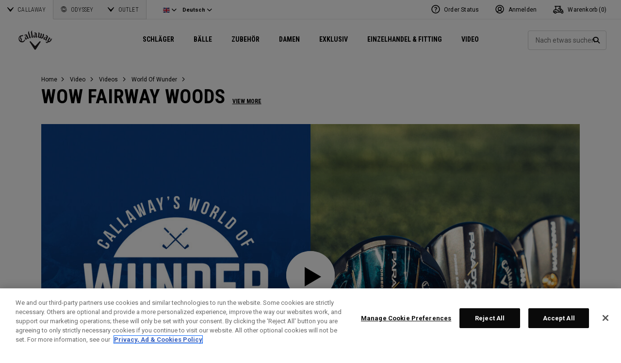

--- FILE ---
content_type: text/html;charset=UTF-8
request_url: https://eu.callawaygolf.com/de/gb/wow-paradym-fw-intro-product-video.html?setLocale=true
body_size: 28666
content:




<!DOCTYPE html PUBLIC "-//W3C//DTD XHTML 1.0 Strict//EN" "http://www.w3.org/TR/xhtml1/DTD/xhtml1-strict.dtd">
<html lang="en" xmlns="http://www.w3.org/1999/xhtml">
<head>







<link rel="preconnect" href="//cdn.dynamicyield.com"> 
<link rel="preconnect" href="//st.dynamicyield.com">
<link rel="preconnect" href="//rcom.dynamicyield.com">
<link rel="dns-prefetch" href="//cdn.dynamicyield.com">
<link rel="dns-prefetch" href="//st.dynamicyield.com">
<link rel="dns-prefetch" href="//rcom.dynamicyield.com">
<link rel="dns-prefetch" href="//sits-pod21.demandware.net"> 
<link rel="dns-prefetch" href="//ajax.aspnetcdn.com"> 
<link rel="dns-prefetch" href="//ajax.googleapis.com"> 
<link rel="dns-prefetch" href="//fonts.googleapis.com"> 
<link rel="dns-prefetch" href="//use.typekit.net"> 
<link rel="dns-prefetch" href="//p.typekit.net"> 
<link rel="dns-prefetch" href="//ugc.callawaygolfpreowned.com"> 
<link rel="dns-prefetch" href="//magpie-static.ugc.bazaarvoice.com"> 
<link rel="dns-prefetch" href="//network-a.bazaarvoice.com"> 
<link rel="dns-prefetch" href="//pbs.twimg.com"> 
<link rel="dns-prefetch" href="//i1.ytimg.com"> 
<link rel="dns-prefetch" href="//chanalytics.merchantadvantage.com"> 






<script data-ot-ignore src="https://ajax.googleapis.com/ajax/libs/jquery/1.10.2/jquery.min.js"></script>
<script data-ot-ignore src="https://ajax.googleapis.com/ajax/libs/jqueryui/1.9.2/jquery-ui.min.js"></script>
<script data-ot-ignore src="https://eu.callawaygolf.com/on/demandware.static/Sites-CG4_EU-Site/-/de_GB/v1768323404730/js/jquery/jquery-validate.1.14.0.min.js"></script>
<script data-ot-ignore src="https://eu.callawaygolf.com/on/demandware.static/Sites-CG4_EU-Site/-/de_GB/v1768323404730/js/jquerybrowserpatch.js"></script>

<script data-ot-ignore src="https://eu.callawaygolf.com/on/demandware.static/Sites-CG4_EU-Site/-/de_GB/v1768323404730/js/jquery/jquery.mobile.touch.min.js"></script>

<script data-ot-ignore src="https://eu.callawaygolf.com/on/demandware.static/Sites-CG4_EU-Site/-/de_GB/v1768323404730/js/jquery/jquery.touchpunch.min.js"></script>
<script data-ot-ignore type="text/javascript" src="https://eu.callawaygolf.com/on/demandware.static/Sites-CG4_EU-Site/-/de_GB/v1768323404730/js/jq-extension.min.js"></script>

<script data-ot-ignore type="text/javascript" src="https://eu.callawaygolf.com/on/demandware.static/Sites-CG4_EU-Site/-/de_GB/v1768323404730/global/js/focus.min.js"></script>
<script data-ot-ignore>
(function () {
if (!window.JSON) {
window.JSON = {
parse : function(sJSON) {
return eval("(" + sJSON + ")");
},
stringify : function(vContent) {
if (vContent instanceof Object) {
var sOutput = "";
if (vContent.constructor === Array) {
for ( var nId = 0; nId < vContent.length; sOutput += this.stringify(vContent[nId]) + ",", nId++);
return "[" + sOutput.substr(0, sOutput.length - 1) + "]";
}
if (vContent.toString !== Object.prototype.toString) {
return "\"" + vContent.toString().replace(/"/g, "\$&") + "\"";
}
for ( var sProp in vContent) {
sOutput += "\"" + sProp.replace(/"/g, "\$&") + "\":" + this.stringify(vContent[sProp]) + ",";
}
return "{" + sOutput.substr(0, sOutput.length - 1) + "}";
}
return typeof vContent === "string" ? "\"" + vContent.replace(/"/g, "\$&") + "\"" : String(vContent);
}
};
}
})();
</script>
<script data-ot-ignore src="https://eu.callawaygolf.com/on/demandware.static/Sites-CG4_EU-Site/-/de_GB/v1768323404730/js/promise.min.js"></script>
<script data-ot-ignore src="https://eu.callawaygolf.com/on/demandware.static/Sites-CG4_EU-Site/-/de_GB/v1768323404730/js/url-polyfill.min.js"></script>
<script data-ot-ignore src="https://eu.callawaygolf.com/on/demandware.static/Sites-CG4_EU-Site/-/de_GB/v1768323404730/js/require.min.js"></script>


<script data-ot-ignore id="cryptolib">
window.CryptoLib = null;
window.Tarp && Tarp.require({
"main": "crypto/cryptolib.js",
"paths": [
"https://eu.callawaygolf.com/on/demandware.static/Sites-CG4_EU-Site/-/de_GB/v1768323404730/"
]
}).then(function (m) {
window.CryptoLib = m;
CryptoLib.setCurve(CryptoLib.core.ecc.curves.c256);
CryptoLib.generateKeys();
});
</script>

<script data-ot-ignore type="text/javascript" src="https://eu.callawaygolf.com/on/demandware.static/Sites-CG4_EU-Site/-/de_GB/v1768323404730/js/core-min.js"></script>
<script data-ot-ignore type="text/javascript" src="https://eu.callawaygolf.com/on/demandware.static/Sites-CG4_EU-Site/-/de_GB/v1768323404730/js/sha256-min.js"></script>
<script data-ot-ignore type="text/javascript" src="https://eu.callawaygolf.com/on/demandware.static/Sites-CG4_EU-Site/-/de_GB/v1768323404730/global/js/headerlogin.min.js"></script>
<script data-ot-ignore type="text/javascript">
	$(document).ready(function() {
		$(".sign-in-form").headerLogin({
			"messages": {
				"genericError": "Unable to complete your request. Please try again.",
				"timeoutError": "It's taking longer than expected to sign in. Please try again.",
				"abortedError": "Sign in request aborted. Please try again.",
				"authError": "Bitte pr&#xFC;fen sie, dass ihre e-mail-adresse und ihr passwort korrekt sind und versuchen sie es noch einmal."
			},
			"urls": {
				"serverKey": "https://eu.callawaygolf.com/on/demandware.store/Sites-CG4_EU-Site/de_GB/Crypto-GetPublicKey",
				"remoteInclude": "/on/demandware.store/Sites-CG4_EU-Site/de_GB/Header-RemoteInclude",
				"refreshUrl": "/de/gb/account"
			}
		});
	});
</script>

<script data-ot-ignore src="https://eu.callawaygolf.com/on/demandware.static/Sites-CG4_EU-Site/-/de_GB/v1768323404730/global/js/cookies.min.js"></script>

<script data-ot-ignore type="text/javascript" src="https://eu.callawaygolf.com/on/demandware.static/Sites-CG4_EU-Site/-/de_GB/v1768323404730/global/js/ajaxq.min.js"></script>

<script data-ot-ignore src="https://eu.callawaygolf.com/on/demandware.static/Sites-CG4_EU-Site/-/de_GB/v1768323404730/global/js/modernizr.min.js"></script>

<script data-ot-ignore src="https://eu.callawaygolf.com/on/demandware.static/Sites-CG4_EU-Site/-/de_GB/v1768323404730/global/js/mediaquery.min.js"></script>

<link rel="preload" href="https://eu.callawaygolf.com/on/demandware.static/Sites-CG4_EU-Site/-/de_GB/v1768323404730/global/js/vscroll.min.js" as="style" onload="this.onload=null;this.rel='stylesheet'">
<noscript><link rel="stylesheet" href="https://eu.callawaygolf.com/on/demandware.static/Sites-CG4_EU-Site/-/de_GB/v1768323404730/global/js/vscroll.min.js"></noscript>


<link rel="preload" href="https://eu.callawaygolf.com/on/demandware.static/Sites-CG4_EU-Site/-/de_GB/v1768323404730/slidepanel/slidepanel.min.css" as="style" onload="this.onload=null;this.rel='stylesheet'">
<noscript><link rel="stylesheet" href="https://eu.callawaygolf.com/on/demandware.static/Sites-CG4_EU-Site/-/de_GB/v1768323404730/slidepanel/slidepanel.min.css"></noscript>

<link rel="preload" href="https://eu.callawaygolf.com/on/demandware.static/Sites-CG4_EU-Site/-/de_GB/v1768323404730/swiper6/swiper-bundle.min.css" as="style" onload="this.onload=null;this.rel='stylesheet'">
<noscript><link rel="stylesheet" href="https://eu.callawaygolf.com/on/demandware.static/Sites-CG4_EU-Site/-/de_GB/v1768323404730/swiper6/swiper-bundle.min.css"></noscript>

<link rel="stylesheet" type="text/css" href="https://eu.callawaygolf.com/on/demandware.static/Sites-CG4_EU-Site/-/de_GB/v1768323404730/bootstrap4-6/css/bootstrap.min.css" />

<link rel="preload" href="https://eu.callawaygolf.com/on/demandware.static/Sites-CG4_EU-Site/-/de_GB/v1768323404730/aos/css/aos.min.css" as="style" onload="this.onload=null;this.rel='stylesheet'">
<noscript><link rel="stylesheet" href="https://eu.callawaygolf.com/on/demandware.static/Sites-CG4_EU-Site/-/de_GB/v1768323404730/aos/css/aos.min.css"></noscript>

<link rel="stylesheet" href="https://eu.callawaygolf.com/on/demandware.static/Sites-CG4_EU-Site/-/de_GB/v1768323404730/slick/slick.min.css" />
<script data-ot-ignore type="text/javascript" src="https://eu.callawaygolf.com/on/demandware.static/Sites-CG4_EU-Site/-/de_GB/v1768323404730/slick/slick.min.js"></script>

<link rel="preload" href="https://eu.callawaygolf.com/on/demandware.static/Sites-CG4_EU-Site/-/de_GB/v1768323404730/lory/lory.min.css" as="style" onload="this.onload=null;this.rel='stylesheet'">
<noscript><link rel="stylesheet" href="https://eu.callawaygolf.com/on/demandware.static/Sites-CG4_EU-Site/-/de_GB/v1768323404730/lory/lory.min.css"></noscript>
<!--[if (gte IE 6)&(lte IE 8)]>
<script data-ot-ignore type="text/javascript" src="https://eu.callawaygolf.com/on/demandware.static/Sites-CG4_EU-Site/-/de_GB/v1768323404730/global/js/selectivizr.min.js"></script>
<![endif]-->










<script>
window.DY = window.DY || {};
DY.recommendationContext = {
type: 'OTHER',
lng: 'de_GB'
};
</script>


<script type="text/javascript"src="//cdn.dynamicyield.com/api/8772767/api_dynamic.js"></script>
<script type="text/javascript"src="//cdn.dynamicyield.com/api/8772767/api_static.js"></script>




<script>
document.addEventListener('DOMContentLoaded', function () {
var params = new URLSearchParams(window.location.search);
var emailHash = '';

emailHash = params.has('email_address') && window.CryptoJS ? CryptoJS.SHA256(params.get('email_address').toLowerCase()).toString() : '';
window.DY && DY.API('event', {
name: 'Identify',
properties: {
dyType: 'identify-v1',
hashedEmail: emailHash
},
});

}, false);
</script>










	<title>2023 Callaway Golf Paradym Fairway Wood Intro \\ World of Wunder</title><!-- Version: 1.0.1560 Date: 8/10/2016  -->







<script>
window.SiteHelper = {"ID":"CG4_EU","isProduction":true,"isStaging":false,"isDevelopment":false,"isMicroCartWebSite":false,"isNoEcommerceWebSite":false,"isMultiLocaleWebSite":true,"useGeolocation":true,"isCGPOWebSite":false,"isSHOPWebSite":false,"isODYWebSite":false,"isODYIntlWebSite":false,"isGCWebSite":false,"isVIPWebSite":false,"isCGWebSite":false,"isCGIntlWebSite":false,"isCGJapanWebSite":false,"isCGUKWebSite":true,"isCGEuropeWebSite":true,"isCGEuropeEcommerceWebSite":true,"isCGCanadaWebSite":false,"isRewardsWebSite":false,"isOGIOWebSite":false,"isCGIntlNoSubscribe":false,"isCGKoreaWebSite":false,"isOGIOJapanWebSite":false,"isJapanWebSite":false,"isOGIOEuropeWebSite":false,"isEuropeEcommerceWebSite":true,"isTopgolfWebSite":false,"currencyCode":"GBP","currentLocale":"de_GB","currentLanguage":"de","currentCountry":"GB","defaultLocale":"en_GB","defaultCountry":"GB","trackingAllowed":true,"salesChannel":"CEU","currencyPrefix":"£","locale":"de_GB","timezone":"Europe/London","checkRealTimeInventory":false,"currentSharedSiteID":"cge","bvJsUrl":""};
</script>











<script>
var ResourceHelper = function () {};
(function () {
var res = {
  "app_callawaygolf.global.header.viewall": "Alle ansehen",
  "app_account.email.subscribesuccess": "Danke, dass Sie sich angemeldet haben.",
  "app_account.email.subscribeerror": "Beim Verarbeiten Ihrer Anmeldung ist ein Fehler aufgetreten.",
  "app_content.configurator.selectone": "- Select one -",
  "app_content.configurator.stock": "Stock",
  "app_content.configurator.custom": "Custom",
  "app_callawaygolf.configurator.ajax.next": "Weiter",
  "app_callawaygolf.configurator.option.standard": "Standard-Option",
  "app_callawaygolf.configurator.option.custom": "Custom-Option",
  "app_callawaygolf.configurator.filter.showall": "Alles anzeigen",
  "app_callawaygolf.configurator.filter.shopallbrands": "Shop All Brands",
  "app_callawaygolf.configurator.currency.prefix": "EUR",
  "app_callawaygolf.configurator.currency.suffix": "",
  "app_callawaygolf.configurator.editconfiguration": "Konfiguration &#xE4;ndern",
  "app_callawaygolf.configurator.label.savebutton": "Speichern",
  "app_callawaygolf.configurator.msg.charcount": "Zeichen",
  "app_callawaygolf.configurator.emailconfig.status.error": "Beim verarbeiten ihrer anfrage ist ein fehler aufgetreten.",
  "app_content.fitting.error": "There was a problem communicating with the server.",
  "app_content.fitting.email.status.success": "The email was successfully sent.",
  "app_content.fitting.navsteps": "Step {0} of {1}",
  "toulongarage.toulon.button.select": "Select",
  "toulongarage.toulon.summary.color": "Color:",
  "toulongarage.toulon.summary.zone1": "Logo T:",
  "toulongarage.toulon.summary.zone2": "Logo Pyramid:",
  "toulongarage.toulon.summary.zone3": "Hosel:",
  "toulongarage.toulon.summary.zone4": "Alignment Aid:",
  "toulongarage.toulon.summary.zone5": "Odyssey Swirl:",
  "toulongarage.toulon.summary.zone6": "Odyssey Text:",
  "toulongarage.toulon.summary.zonetoe": "Toe:",
  "toulongarage.toulon.summary.zoneheel": "Heel:",
  "toulongarage.toulon.hosel.price": "+ 100.00",
  "toulongarage.toulon.price.upcharge": "Upcharge",
  "toulongarage.toulon.itemcount.reader": "<span class=\\\"current\\\"></span> of <span class=\\\"count\\\"></span>.",
  "app_content.locator.appointment": "Book Fitting Appointment",
  "app_callawaygolf.rewards.join.base": "You could earn <strong>{0}</strong> points with this purchase when you join Callaway Rewards!",
  "app_callawaygolf.rewards.join.bonus": "You could earn <strong><s>{0}</s> {1} points</strong> with this purchase when you join Callaway Rewards!",
  "app_callawaygolf.rewards.earn.base": "Earn <strong>{0} points</strong> with this purchase!",
  "app_callawaygolf.rewards.earn.bonus": "Earn <strong><s>{0}</s> {1} points</strong> with this purchase!",
  "app_callawaygolf.rewards.tier.bonus": "This item qualifies for an additional {0} points to our {1} Rewards Members."
}
var locale = "de_GB";
ResourceHelper.msg = function () {
var args = Array.prototype.slice.call(arguments);
var str;
var key = args.shift();
var bundleName = args.shift();
var prop = bundleName + "." + key;
if (res[prop] && res[prop] !== null) {
str = res[prop];
}
else {
str = null;
}
if (str && args.length > 0) {
for (var i = 0; i < args.length; i++) {
str = str.replace("{" + i + "}", args[i]);
}
}
return str;
};
})();
</script>







	
		<meta name="google-site-verification" content="YkryXtdn7Zq1OsJajVqir0KCv2uCISaet5mGm5sWA_Y" />
	


<script ot-data-ignore>
var _lazy = [],
_gaq = window._gaq || [],
common = [],
site = [];
</script>






	
	<meta property="og:title" content="2023 Callaway Golf Paradym Fairway Wood Intro \\ World of Wunder" />
	
	



<script>
window.fbAsyncInit = function() {
FB.init({
appId : "2033468350125632",
xfbml : true,
version : 'v2.8'
});
};
(function(d, s, id) {
var js, fjs = d.getElementsByTagName(s)[0];
if (d.getElementById(id)) {
return;
}
js = d.createElement(s);
js.id = id;
js.src = "//connect.facebook.net/en_US/sdk.js";
fjs.parentNode.insertBefore(js, fjs);
}(document, 'script', 'facebook-jssdk'));
</script>

<script type="text/javascript">//<!--
/* <![CDATA[ (head-active_data.js) */
var dw = (window.dw || {});
dw.ac = {
    _analytics: null,
    _events: [],
    _category: "",
    _searchData: "",
    _anact: "",
    _anact_nohit_tag: "",
    _analytics_enabled: "true",
    _timeZone: "Europe/London",
    _capture: function(configs) {
        if (Object.prototype.toString.call(configs) === "[object Array]") {
            configs.forEach(captureObject);
            return;
        }
        dw.ac._events.push(configs);
    },
	capture: function() { 
		dw.ac._capture(arguments);
		// send to CQ as well:
		if (window.CQuotient) {
			window.CQuotient.trackEventsFromAC(arguments);
		}
	},
    EV_PRD_SEARCHHIT: "searchhit",
    EV_PRD_DETAIL: "detail",
    EV_PRD_RECOMMENDATION: "recommendation",
    EV_PRD_SETPRODUCT: "setproduct",
    applyContext: function(context) {
        if (typeof context === "object" && context.hasOwnProperty("category")) {
        	dw.ac._category = context.category;
        }
        if (typeof context === "object" && context.hasOwnProperty("searchData")) {
        	dw.ac._searchData = context.searchData;
        }
    },
    setDWAnalytics: function(analytics) {
        dw.ac._analytics = analytics;
    },
    eventsIsEmpty: function() {
        return 0 == dw.ac._events.length;
    }
};
/* ]]> */
// -->
</script>
<script type="text/javascript">//<!--
/* <![CDATA[ (head-cquotient.js) */
var CQuotient = window.CQuotient = {};
CQuotient.clientId = 'aadh-CG4_EU';
CQuotient.realm = 'AADH';
CQuotient.siteId = 'CG4_EU';
CQuotient.instanceType = 'prd';
CQuotient.locale = 'de_GB';
CQuotient.fbPixelId = '__UNKNOWN__';
CQuotient.activities = [];
CQuotient.cqcid='';
CQuotient.cquid='';
CQuotient.cqeid='';
CQuotient.cqlid='';
CQuotient.apiHost='api.cquotient.com';
/* Turn this on to test against Staging Einstein */
/* CQuotient.useTest= true; */
CQuotient.useTest = ('true' === 'false');
CQuotient.initFromCookies = function () {
	var ca = document.cookie.split(';');
	for(var i=0;i < ca.length;i++) {
	  var c = ca[i];
	  while (c.charAt(0)==' ') c = c.substring(1,c.length);
	  if (c.indexOf('cqcid=') == 0) {
		CQuotient.cqcid=c.substring('cqcid='.length,c.length);
	  } else if (c.indexOf('cquid=') == 0) {
		  var value = c.substring('cquid='.length,c.length);
		  if (value) {
		  	var split_value = value.split("|", 3);
		  	if (split_value.length > 0) {
			  CQuotient.cquid=split_value[0];
		  	}
		  	if (split_value.length > 1) {
			  CQuotient.cqeid=split_value[1];
		  	}
		  	if (split_value.length > 2) {
			  CQuotient.cqlid=split_value[2];
		  	}
		  }
	  }
	}
}
CQuotient.getCQCookieId = function () {
	if(window.CQuotient.cqcid == '')
		window.CQuotient.initFromCookies();
	return window.CQuotient.cqcid;
};
CQuotient.getCQUserId = function () {
	if(window.CQuotient.cquid == '')
		window.CQuotient.initFromCookies();
	return window.CQuotient.cquid;
};
CQuotient.getCQHashedEmail = function () {
	if(window.CQuotient.cqeid == '')
		window.CQuotient.initFromCookies();
	return window.CQuotient.cqeid;
};
CQuotient.getCQHashedLogin = function () {
	if(window.CQuotient.cqlid == '')
		window.CQuotient.initFromCookies();
	return window.CQuotient.cqlid;
};
CQuotient.trackEventsFromAC = function (/* Object or Array */ events) {
try {
	if (Object.prototype.toString.call(events) === "[object Array]") {
		events.forEach(_trackASingleCQEvent);
	} else {
		CQuotient._trackASingleCQEvent(events);
	}
} catch(err) {}
};
CQuotient._trackASingleCQEvent = function ( /* Object */ event) {
	if (event && event.id) {
		if (event.type === dw.ac.EV_PRD_DETAIL) {
			CQuotient.trackViewProduct( {id:'', alt_id: event.id, type: 'raw_sku'} );
		} // not handling the other dw.ac.* events currently
	}
};
CQuotient.trackViewProduct = function(/* Object */ cqParamData){
	var cq_params = {};
	cq_params.cookieId = CQuotient.getCQCookieId();
	cq_params.userId = CQuotient.getCQUserId();
	cq_params.emailId = CQuotient.getCQHashedEmail();
	cq_params.loginId = CQuotient.getCQHashedLogin();
	cq_params.product = cqParamData.product;
	cq_params.realm = cqParamData.realm;
	cq_params.siteId = cqParamData.siteId;
	cq_params.instanceType = cqParamData.instanceType;
	cq_params.locale = CQuotient.locale;
	
	if(CQuotient.sendActivity) {
		CQuotient.sendActivity(CQuotient.clientId, 'viewProduct', cq_params);
	} else {
		CQuotient.activities.push({activityType: 'viewProduct', parameters: cq_params});
	}
};
/* ]]> */
// -->
</script>




<script data-ot-ignore id="lazy-loader">
(function() {
var js, s= null;
try{
js = document.createElement("script");
js.setAttribute("data-ot-ignore", "");
js.async = true;

js.src = "https://eu.callawaygolf.com/on/demandware.static/Sites-CG4_EU-Site/-/de_GB/v1768323404730/js/utils/lazyLoader.min.js";

s = document.getElementsByTagName("script")[0];
s.parentNode.insertBefore(js, s);
}catch(err){
window.$ && $.reportError && $.reportError({
"scriptLog" : "LazyLoader Script Implementation",
"error" : err,
"data" : {
"js" : js.src,
"s" : s
},
"origin" : "lazyLoader.isml"
});
}
})();
</script>













	
	
	
		
	
	
	<script>
		var gtmDataNoCache = {"gaPropertyID":"UA-63625355-5","trackingAllowed":true,"ssoID":"","ssoIDsha256":"","currencyCode":"GBP","locale":"de_GB","customerType":"new","customerTypeBinary":0,"basketID":"f6d5bf12cfdce6399cf940488b","sessionID":"JqCb-tNOtT8Cbq1Ck3hmVSEJUZwSnwNe0zA=","rewardsTierID":1,"rewardsTierName":"","rewardsTierMultiplier":1,"utm_medium":"","emailRaw":"","emailHash":"","entryURL":"/on/demandware.store/Sites-CG4_EU-Site/de_GB/Page-Show?cid=wow-paradym-fw-intro-product-video&setLocale=true","phone":"","phoneHash":"","customerGroups":"Everyone, GDPR Not Responded, Not Subscribed, Not Subscribed Not Google, Unregistered, non account holder - non rewards, not rewards"};
	</script>
	


<script>
var gtmData = {"siteVersion":"SFCC"};
Object.assign(gtmData,gtmDataNoCache);
var dataLayer = [gtmData];

var yottaaGroup = window.yo ? 'optimized' : 'control';
dataLayer.push({'yottaaGroup': yottaaGroup});
</script>
<!-- Google Tag Manager (noscript) -->
<noscript><iframe src="https://www.googletagmanager.com/ns.html?id=GTM-MLHTRR9"
height="0" width="0" style="display:none;visibility:hidden"></iframe></noscript>
<!-- End Google Tag Manager (noscript) -->
<!-- Google Tag Manager -->
<script>(function(w,d,s,l,i){w[l]=w[l]||[];w[l].push({'gtm.start':
new Date().getTime(),event:'gtm.js'});var f=d.getElementsByTagName(s)[0],
j=d.createElement(s),dl=l!='dataLayer'?'&l='+l:'';j.async=true;j.src=
'https://www.googletagmanager.com/gtm.js?id='+i+dl;f.parentNode.insertBefore(j,f);
})(window,document,'script','dataLayer','GTM-MLHTRR9');</script>
<!-- End Google Tag Manager -->


<script data-ot-ignore type="text/javascript">
	$(function() {
		
		$(document).on('click','a.internalpromo',function() {
			var promoId = $(this).data("promo-id");
			var promoPosition = $(this).data("promo-position");
			if (promoId) {
				window.dataLayer && dataLayer.push({
					'event': 'Internal Promotions:click',
					'promoID': promoId,
					'ecommerce_ua': {
						'promoClick': {
							'promotions': [{
								'id': promoId,
								'position': promoPosition
							}]
						}
					}
				});
			}
		});
		
		
		$(document).on('submit','.search-form form, .site-search form',function() {
			var searchQuery = $('input.search-input').val().toLowerCase();
			searchQuery && window.dataLayer && dataLayer.push({
				'event':'Site Search:search',
				'searchQuery': searchQuery
			});
		});
		
		
		
		
		
		
		
		
		
		
		
		//VISITS TO SOCIAL PAGES
		$(".trackSocialLink").click(function() {
			var url = $(this).attr("href");
		  	var network = '';
		  	if (url.match('facebook')) network = 'facebook';
		  	else if (url.match('twitter')) network = 'twitter';
		  	else if (url.match('instagram')) network = 'instagram';
		  	else if (url.match('youtube')) network = 'youtube';
		  	else if (url.match('vine')) network = 'vine';
		  	else if (url.match('pinterest')) network = 'pinterest';
		  	window.dataLayer && dataLayer.push({
		  		'event': 'socialInteraction',
		  		'socialNetwork': network,
		  		'socialAction': 'Visit',
		  		'socialTarget': url
		  	});
		});
		//PDP MEDIA VIEWS
		$('a.mediaModalView').click(function() {
			window.dataLayer && dataLayer.push({'event':'Media:view'});
		});
		
		//CUSTOM LOGO
		$("a.customLogoQuoteLink").click(function() {
			window.dataLayer && dataLayer.push({'event':'Custom Logo:quote'});	
		});
		$("a.customLogoEmailLink").click(function() {
			window.dataLayer && dataLayer.push({'event':'Custom Logo:email'});
		});
	});
</script>



<meta name="viewport" content="width=device-width, initial-scale=1.0, minimum-scale=1.0, user-scalable=no" />
<meta name="apple-mobile-web-app-capable" content="yes">
<style type="text/css">
@viewport { zoom: 1.0; width: device-width; }
@-ms-viewport { width: extend-to-zoom; zoom: 1.0; }
</style>
<link rel="preload" href="https://eu.callawaygolf.com/on/demandware.static/Sites-CG4_EU-Site/-/de_GB/v1768323404730/global/css/themify-icons.min.css" as="style" onload="this.onload=null;this.rel='stylesheet'">
<noscript><link rel="stylesheet" href="https://eu.callawaygolf.com/on/demandware.static/Sites-CG4_EU-Site/-/de_GB/v1768323404730/global/css/themify-icons.min.css"></noscript>
<link rel="stylesheet" href="https://eu.callawaygolf.com/on/demandware.static/Sites-CG4_EU-Site/-/de_GB/v1768323404730/css/callawaygolf.min.css" />

<link rel="stylesheet" href="https://eu.callawaygolf.com/on/demandware.static/Sites-CG4_EU-Site/-/de_GB/v1768323404730/css/callawaygolf-responsive.min.css" />

<link rel="stylesheet" href="https://eu.callawaygolf.com/on/demandware.static/Sites-CG4_EU-Site/-/de_GB/v1768323404730/css/category.min.css" />
<link rel="stylesheet" href="https://eu.callawaygolf.com/on/demandware.static/Sites-CG4_EU-Site/-/de_GB/v1768323404730/css/content.min.css" />
<link rel="stylesheet" href="https://eu.callawaygolf.com/on/demandware.static/Sites-CG4_EU-Site/-/de_GB/v1768323404730/css/landing.min.css" />


<link rel="stylesheet" href="https://eu.callawaygolf.com/on/demandware.static/Sites-CG4_EU-Site/-/de_GB/v1768323404730/css/global.min.css" />
<script data-ot-ignore src="https://eu.callawaygolf.com/on/demandware.static/Sites-CG4_EU-Site/-/de_GB/v1768323404730/js/callawaygolf.min.js"></script>

<link rel="stylesheet" href="https://eu.callawaygolf.com/on/demandware.static/Sites-CG4_EU-Site/-/de_GB/v1768323404730/css/nav.min.css" />
<script data-ot-ignore src="https://eu.callawaygolf.com/on/demandware.static/Sites-CG4_EU-Site/-/de_GB/v1768323404730/js/nav.min.js"></script>
<!-- Reddit Pixel Code -->




<!-- Facebook Conversions Code -->




<script data-ot-ignore src="https://eu.callawaygolf.com/on/demandware.static/Sites-CG4_EU-Site/-/de_GB/v1768323404730/js/utils/uuidv4.min.js"></script>
<script type="text/javascript">
function reportFBEvent(eventType, eventObj, orderNum) {
var eventID = uuidv4(); // ⇨ '1b9d6bcd-bbfd-4b2d-9b5d-ab8dfbbd4bed'

var url = "/on/demandware.store/Sites-CG4_EU-Site/de_GB/Vendor-ReportFBEvent";
var payload = {
'event_name': eventType,
'event_id': eventID,
};
if (eventObj) payload.custom_data = JSON.stringify(eventObj);
if (orderNum) payload.order_number = orderNum;
$.post(url,payload);

window.fbq && fbq('track', eventType, eventObj, {'eventID': eventID});
}
</script>





<!-- Facebook Pixel Code -->
<script>
!function(f,b,e,v,n,t,s){if(f.fbq)return;n=f.fbq=function(){n.callMethod?
n.callMethod.apply(n,arguments):n.queue.push(arguments)};if(!f._fbq)f._fbq=n;
n.push=n;n.loaded=!0;n.version='2.0';n.queue=[];t=b.createElement(e);t.async=!0;
t.src=v;s=b.getElementsByTagName(e)[0];s.parentNode.insertBefore(t,s)}(window,
document,'script','//connect.facebook.net/en_US/fbevents.js');
fbq('init', '205869076563783', {});
reportFBEvent("PageView");
</script>
<noscript><img height="1" width="1" style="display:none"
src="https://www.facebook.com/tr?id=205869076563783&ev=PageView&noscript=1"
/></noscript>



<!-- Google Call Tracking -->


<script type="text/javascript">
(function(a,e,c,f,g,b,d){var
h={ak:"958577606",cl:"Vh1dCIH6l1gQxveKyQM"};a[c]=a[c]||
function(){(a[c].q=a[c].q||[]).push(arguments)};a[f]||
(a[f]=h.ak);b=e.createElement(g);b.async=1;b.src="//www.gstatic.com/wcm/loader.js";d=e.getElementsByTagName(g)[0];d.parentNode.insertBefore(b,d);a._googWcmGet=function(b,d,e){a[c](2,b,h,d,null,new
Date,e)}})(window,document,"_googWcmImpl","_googWcmAk","script");
</script>
<script type="text/javascript">
$(window).load(function() {
var $configuratorintro = $('#configurator-intro,#configurator-intro-row');
if ($configuratorintro.length > 0) {
var pdpText = $configuratorintro.html();
pdpText = pdpText.replace('888-382-9604','<span class="gphone">888-382-9604</span>');
$configuratorintro.html(pdpText);
}
_googWcmGet('gphone','888-382-9604');
});
</script>









<script data-ot-ignore>
var ssoId = '';
</script>

<!-- Google Analytics -->





<link rel="preconnect" href="https://fonts.gstatic.com">
<link href="https://fonts.googleapis.com/css2?family=Roboto+Condensed:wght@300;700&family=Roboto:ital,wght@0,400;0,700;1,400;1,700&display=swap" rel="stylesheet">

<link rel="stylesheet" href="https://kit.fontawesome.com/de64969fa0.css" crossorigin="anonymous">
<link rel="stylesheet" href="https://use.typekit.net/wtj0cju.css">
<!-- Google reCAPTCHA 111-->
<script data-ot-ignore type="text/javascript">
var onloadCallback = function() {
if (document.getElementById("recaptcha")) { // checkout registration recaptcha
var widgetId = grecaptcha.render('recaptcha', {
'sitekey' : '6LdPgyUUAAAAAFAQxYKC9tmpkq3Nt25zf9ZX02Tx',
});
document.getElementById("recaptcha").setAttribute('data-grecaptcha-id', widgetId);
}
if (document.getElementById("recaptcha_footer")) {
var widgetId = grecaptcha.render('recaptcha_footer', {
'sitekey' : '6LdPgyUUAAAAAFAQxYKC9tmpkq3Nt25zf9ZX02Tx'
});
document.getElementById("recaptcha_footer").setAttribute('data-grecaptcha-id', widgetId);
}
if (document.getElementById("recaptcha_modal")) {
var widgetId = grecaptcha.render('recaptcha_modal', {
'sitekey' : '6LdPgyUUAAAAAFAQxYKC9tmpkq3Nt25zf9ZX02Tx'
});
document.getElementById("recaptcha_modal").setAttribute('data-grecaptcha-id', widgetId);
}
};
</script>
<script src="https://www.google.com/recaptcha/api.js?onload=onloadCallback&render=explicit" async defer></script>
<!-- Static Pixels -->

<meta name="google-site-verification" content="DjPrFET9Oa5K5fESKRM6HFlGy2ububmvcNrMfvdHN2o" />
<meta name="google-site-verification" content="CxBHCZNHKt9NKiDXt31hkjGTVTnmmSq1fT1uVJWf5Cs" />

<meta name="facebook-domain-verification" content="zvbb8rpu53f69bmn8wiafw363f21lq" />


<!-- Media Track -->
<script src="https://eu.callawaygolf.com/on/demandware.static/Sites-CG4_EU-Site/-/de_GB/v1768323404730/js/arrive.min.js"></script>
<script src="https://eu.callawaygolf.com/on/demandware.static/Sites-CG4_EU-Site/-/de_GB/v1768323404730/js/mediatrack.min.js"></script>








<link rel="canonical" href="https://eu.callawaygolf.com/de/gb/wow-paradym-fw-intro-product-video.html" />








<link rel="alternate" hreflang="x-default" href="https://www.callawaygolf.com/wow-paradym-fw-intro-product-video.html" />
<link rel="alternate" hreflang="de-AT" href="https://eu.callawaygolf.com/de/at/wow-paradym-fw-intro-product-video.html" />
<link rel="alternate" hreflang="de-BE" href="https://eu.callawaygolf.com/de/be/wow-paradym-fw-intro-product-video.html" />
<link rel="alternate" hreflang="de-DE" href="https://eu.callawaygolf.com/de/de/wow-paradym-fw-intro-product-video.html" />
<link rel="alternate" hreflang="de-DK" href="https://eu.callawaygolf.com/de/dk/wow-paradym-fw-intro-product-video.html" />
<link rel="alternate" hreflang="de-EE" href="https://eu.callawaygolf.com/de/ee/wow-paradym-fw-intro-product-video.html" />
<link rel="alternate" hreflang="de-ES" href="https://eu.callawaygolf.com/de/es/wow-paradym-fw-intro-product-video.html" />
<link rel="alternate" hreflang="de-FI" href="https://eu.callawaygolf.com/de/fi/wow-paradym-fw-intro-product-video.html" />
<link rel="alternate" hreflang="de-FR" href="https://eu.callawaygolf.com/de/fr/wow-paradym-fw-intro-product-video.html" />
<link rel="alternate" hreflang="de-GB" href="https://eu.callawaygolf.com/de/gb/wow-paradym-fw-intro-product-video.html" />
<link rel="alternate" hreflang="de-GR" href="https://eu.callawaygolf.com/de/gr/wow-paradym-fw-intro-product-video.html" />
<link rel="alternate" hreflang="de-IE" href="https://eu.callawaygolf.com/de/ie/wow-paradym-fw-intro-product-video.html" />
<link rel="alternate" hreflang="de-IT" href="https://eu.callawaygolf.com/de/it/wow-paradym-fw-intro-product-video.html" />
<link rel="alternate" hreflang="de-LT" href="https://eu.callawaygolf.com/de/lt/wow-paradym-fw-intro-product-video.html" />
<link rel="alternate" hreflang="de-LU" href="https://eu.callawaygolf.com/de/lu/wow-paradym-fw-intro-product-video.html" />
<link rel="alternate" hreflang="de-LV" href="https://eu.callawaygolf.com/de/lv/wow-paradym-fw-intro-product-video.html" />
<link rel="alternate" hreflang="de-NL" href="https://eu.callawaygolf.com/de/nl/wow-paradym-fw-intro-product-video.html" />
<link rel="alternate" hreflang="de-PT" href="https://eu.callawaygolf.com/de/pt/wow-paradym-fw-intro-product-video.html" />
<link rel="alternate" hreflang="de-SE" href="https://eu.callawaygolf.com/de/se/wow-paradym-fw-intro-product-video.html" />
<link rel="alternate" hreflang="de-SI" href="https://eu.callawaygolf.com/de/si/wow-paradym-fw-intro-product-video.html" />
<link rel="alternate" hreflang="de-SK" href="https://eu.callawaygolf.com/de/sk/wow-paradym-fw-intro-product-video.html" />
<link rel="alternate" hreflang="en-AT" href="https://eu.callawaygolf.com/en/at/wow-paradym-fw-intro-product-video.html" />
<link rel="alternate" hreflang="en-AU" href="https://au.callawaygolf.com/wow-paradym-fw-intro-product-video.html" />
<link rel="alternate" hreflang="en-BE" href="https://eu.callawaygolf.com/en/be/wow-paradym-fw-intro-product-video.html" />
<link rel="alternate" hreflang="en-CA" href="https://www.callawaygolf.ca/en/wow-paradym-fw-intro-product-video.html" />
<link rel="alternate" hreflang="en-DE" href="https://eu.callawaygolf.com/en/de/wow-paradym-fw-intro-product-video.html" />
<link rel="alternate" hreflang="en-DK" href="https://eu.callawaygolf.com/en/dk/wow-paradym-fw-intro-product-video.html" />
<link rel="alternate" hreflang="en-EE" href="https://eu.callawaygolf.com/en/ee/wow-paradym-fw-intro-product-video.html" />
<link rel="alternate" hreflang="en-ES" href="https://eu.callawaygolf.com/en/es/wow-paradym-fw-intro-product-video.html" />
<link rel="alternate" hreflang="en-FI" href="https://eu.callawaygolf.com/en/fi/wow-paradym-fw-intro-product-video.html" />
<link rel="alternate" hreflang="en-FR" href="https://eu.callawaygolf.com/en/fr/wow-paradym-fw-intro-product-video.html" />
<link rel="alternate" hreflang="en-GB" href="https://eu.callawaygolf.com/en/gb/wow-paradym-fw-intro-product-video.html" />
<link rel="alternate" hreflang="en-GR" href="https://eu.callawaygolf.com/en/gr/wow-paradym-fw-intro-product-video.html" />
<link rel="alternate" hreflang="en-IE" href="https://eu.callawaygolf.com/en/ie/wow-paradym-fw-intro-product-video.html" />
<link rel="alternate" hreflang="en-IT" href="https://eu.callawaygolf.com/en/it/wow-paradym-fw-intro-product-video.html" />
<link rel="alternate" hreflang="en-LT" href="https://eu.callawaygolf.com/en/lt/wow-paradym-fw-intro-product-video.html" />
<link rel="alternate" hreflang="en-LU" href="https://eu.callawaygolf.com/en/lu/wow-paradym-fw-intro-product-video.html" />
<link rel="alternate" hreflang="en-LV" href="https://eu.callawaygolf.com/en/lv/wow-paradym-fw-intro-product-video.html" />
<link rel="alternate" hreflang="en-NL" href="https://eu.callawaygolf.com/en/nl/wow-paradym-fw-intro-product-video.html" />
<link rel="alternate" hreflang="en-PT" href="https://eu.callawaygolf.com/en/pt/wow-paradym-fw-intro-product-video.html" />
<link rel="alternate" hreflang="en-SE" href="https://eu.callawaygolf.com/en/se/wow-paradym-fw-intro-product-video.html" />
<link rel="alternate" hreflang="en-SI" href="https://eu.callawaygolf.com/en/si/wow-paradym-fw-intro-product-video.html" />
<link rel="alternate" hreflang="en-SK" href="https://eu.callawaygolf.com/en/sk/wow-paradym-fw-intro-product-video.html" />
<link rel="alternate" hreflang="en-US" href="https://www.callawaygolf.com/wow-paradym-fw-intro-product-video.html" />
<link rel="alternate" hreflang="fr-AT" href="https://eu.callawaygolf.com/fr/at/wow-paradym-fw-intro-product-video.html" />
<link rel="alternate" hreflang="fr-BE" href="https://eu.callawaygolf.com/fr/be/wow-paradym-fw-intro-product-video.html" />
<link rel="alternate" hreflang="fr-CA" href="https://www.callawaygolf.ca/fr/wow-paradym-fw-intro-product-video.html" />
<link rel="alternate" hreflang="fr-DE" href="https://eu.callawaygolf.com/fr/de/wow-paradym-fw-intro-product-video.html" />
<link rel="alternate" hreflang="fr-DK" href="https://eu.callawaygolf.com/fr/dk/wow-paradym-fw-intro-product-video.html" />
<link rel="alternate" hreflang="fr-EE" href="https://eu.callawaygolf.com/fr/ee/wow-paradym-fw-intro-product-video.html" />
<link rel="alternate" hreflang="fr-ES" href="https://eu.callawaygolf.com/fr/es/wow-paradym-fw-intro-product-video.html" />
<link rel="alternate" hreflang="fr-FI" href="https://eu.callawaygolf.com/fr/fi/wow-paradym-fw-intro-product-video.html" />
<link rel="alternate" hreflang="fr-FR" href="https://eu.callawaygolf.com/fr/fr/wow-paradym-fw-intro-product-video.html" />
<link rel="alternate" hreflang="fr-GB" href="https://eu.callawaygolf.com/fr/gb/wow-paradym-fw-intro-product-video.html" />
<link rel="alternate" hreflang="fr-GR" href="https://eu.callawaygolf.com/fr/gr/wow-paradym-fw-intro-product-video.html" />
<link rel="alternate" hreflang="fr-IE" href="https://eu.callawaygolf.com/fr/ie/wow-paradym-fw-intro-product-video.html" />
<link rel="alternate" hreflang="fr-IT" href="https://eu.callawaygolf.com/fr/it/wow-paradym-fw-intro-product-video.html" />
<link rel="alternate" hreflang="fr-LT" href="https://eu.callawaygolf.com/fr/lt/wow-paradym-fw-intro-product-video.html" />
<link rel="alternate" hreflang="fr-LU" href="https://eu.callawaygolf.com/fr/lu/wow-paradym-fw-intro-product-video.html" />
<link rel="alternate" hreflang="fr-LV" href="https://eu.callawaygolf.com/fr/lv/wow-paradym-fw-intro-product-video.html" />
<link rel="alternate" hreflang="fr-NL" href="https://eu.callawaygolf.com/fr/nl/wow-paradym-fw-intro-product-video.html" />
<link rel="alternate" hreflang="fr-PT" href="https://eu.callawaygolf.com/fr/pt/wow-paradym-fw-intro-product-video.html" />
<link rel="alternate" hreflang="fr-SE" href="https://eu.callawaygolf.com/fr/se/wow-paradym-fw-intro-product-video.html" />
<link rel="alternate" hreflang="fr-SI" href="https://eu.callawaygolf.com/fr/si/wow-paradym-fw-intro-product-video.html" />
<link rel="alternate" hreflang="fr-SK" href="https://eu.callawaygolf.com/fr/sk/wow-paradym-fw-intro-product-video.html" />


</head>
<body itemscope itemtype="http://schema.org/WebPage">


<div id="preHeader" class="pageError">

<noscript>
<div class="disabledContainer jsDisabled">
<div class="disabledMessage">
<p>Bitte aktivieren Sie JavaScript, um die interaktiven Komponenten dieser Seite nutzen zu k&#xF6;nnen.</p>
</div>
</div>
</noscript>

<div class="disabledContainer cookiesDisabled" style="display:none">
<div class="disabledMessage">
<p>Your browser currently is not set to accept Cookies. Please turn it on or check if you have another program set to block cookies.</p>
</div>
</div>
<script>
(function(){
var support = window.app && app.util && app.util.cookie && app.util.cookie.support;
if(support === false) $("#preHeader .cookiesDisabled").show();
})();
</script>

</div>
<div id="page-container" class="pt_content">



<!-- Generic slot to place any custom one-off CSS without code deployment. -->
<div id="header-css" class="slot slot-content">

	 


	



<style>

.fa-magnifying-glass:before, .fa-search:before{ font-family: 'Font Awesome 6 Pro'; }
#header-container .header-primary .header-tabs { height: unset; }

.product-page-container .pdp-secondary-nav.nav-fixed{ z-index: 50000; }

@media (min-width: 768px){
    #cart-slideout {
        z-index: 50001;
    }
}

.category-sorting-container .btn.filter-btn {display:none;}
.slot-hero.has-video .hero-video .video-container{ width: 100%; }
.product-page-container #comparison{
    margin: 0 auto;
    max-width: none;
}
.product-page-container #comparison thead th img{
    max-width: 250px;
}

.cart-header{ padding-top: 5rem; }

.grid-tile .product-image img {padding: initial; }

#home-course .media-card svg *{ fill: #000;}
.media-card  #home-course svg *{ fill: #000;}

.violator-container .violator-order-online{
   display: none;
}

.input-append.form-group.form-group-lg {
    display: flex;
}

@media (max-width: 768px) {
#pdp-product-hero .product-promo {
    display: block;
    width: 100%;
    bottom: 0px;
}
#pdp-product-hero .product-promo .promotional-message {
    background-color: rgba(255,255,255,0.7);
    font-size: 10px;
        padding: 10px;

}

.product-promo .modal-dialog{
    margin-top:120px
}

.modal .modal-body {
    padding: 6rem 3rem 3rem;
}

.pt_fitting {
    position:fixed;
    top: 0;
    left: 0;
    width: 100%;
}

}

.product-configurator-container .product-images-gallery img { width: 100%; object-fit: contain; }

footer #emailSignupModal { color: #000; }
</style>


 
	
</div>
<div id="affiliate-ticker" class="slot slot-content">

	 

	
</div>
<header id="header-container" class="tabs-enabled-container">

<div id="top-bar" class="slot slot-content">

	 

	
</div>
<div class="header-primary tabs-enabled" >
<div class="header-left">


	<div class="header-tabs">
		
			<a class="active" href="https://eu.callawaygolf.com">
				<img alt="Callaway Logo" class="svg-icon" src="https://eu.callawaygolf.com/on/demandware.static/Sites-CG4_EU-Site/-/de_GB/v1768323404730/images/icons/tab-cge.svg" />
				<span class="header-tab-label">
					Callaway
				</span>
			</a>
		
			<a class="" href="https://eu.callawaygolf.com/s/Sites-CG4_EU-Site/dw/shared_session_redirect?url=https%3A%2F%2Fodysseyeu.callawaygolf.com">
				<img alt="Odyssey Logo" class="svg-icon" src="https://eu.callawaygolf.com/on/demandware.static/Sites-CG4_EU-Site/-/de_GB/v1768323404730/images/icons/tab-odyssey.svg" />
				<span class="header-tab-label">
					Odyssey
				</span>
			</a>
		
			<a class="" href="https://eu.callawaygolf.com/s/Sites-CG4_EU-Site/dw/shared_session_redirect?url=https%3A%2F%2Foutleteu.callawaygolf.com">
				<img alt="Outlet Logo" class="svg-icon" src="https://eu.callawaygolf.com/on/demandware.static/Sites-CG4_EU-Site/-/de_GB/v1768323404730/images/icons/tab-outlet.svg" />
				<span class="header-tab-label">
					Outlet
				</span>
			</a>
		
	</div>




<link rel="stylesheet" href="https://eu.callawaygolf.com/on/demandware.static/Sites-CG4_EU-Site/-/de_GB/v1768323404730/flag-svg/css/flag-icon.min.css" />
<div class="lang-selector">
<div id="locale-utility">

<div class="locale-mini-selector">
<button class="locale-close-btn fas fa-times">
<span class="screen-reader-only">
Open navigation menu
</span>
</button>
<a href="#" class="locale-button" id="region-menu">
<span class="flag-icon flag-icon-gb"></span><i class="far fa-chevron-down"></i>
</a>
<div id="region-dropdown" class="locale-dropdown">
<h5>W&#xE4;hlen Sie eine Region</h5>
<ul>

<li>
<a class="locale-mini-link" href="/en/gb/wow-paradym-fw-intro-product-video.html?setLocale=true">
<span class="flag-icon flag-icon-gb"></span>
Vereinigtes K&#xF6;nigreich

<span class="locale-selected fas fa-check-circle"></span>

</a>
</li>

<li>
<a class="locale-mini-link" href="/de/de/wow-paradym-fw-intro-product-video.html?setLocale=true">
<span class="flag-icon flag-icon-de"></span>
Deutschland

</a>
</li>

<li>
<a class="locale-mini-link" href="/fr/fr/wow-paradym-fw-intro-product-video.html?setLocale=true">
<span class="flag-icon flag-icon-fr"></span>
Frankreich

</a>
</li>

<li>
<a class="locale-mini-link" href="/de/at/wow-paradym-fw-intro-product-video.html?setLocale=true">
<span class="flag-icon flag-icon-at"></span>
&#xD6;sterreich

</a>
</li>

<li>
<a class="locale-mini-link" href="/fr/be/wow-paradym-fw-intro-product-video.html?setLocale=true">
<span class="flag-icon flag-icon-be"></span>
Belgien

</a>
</li>

<li>
<a class="locale-mini-link" href="/en/ie/wow-paradym-fw-intro-product-video.html?setLocale=true">
<span class="flag-icon flag-icon-ie"></span>
Irland

</a>
</li>

<li>
<a class="locale-mini-link" href="/fr/lu/wow-paradym-fw-intro-product-video.html?setLocale=true">
<span class="flag-icon flag-icon-lu"></span>
Luxemburg

</a>
</li>

<li>
<a class="locale-mini-link" href="/en/nl/wow-paradym-fw-intro-product-video.html?setLocale=true">
<span class="flag-icon flag-icon-nl"></span>
Niederlande

</a>
</li>

<li>
<a class="locale-mini-link" href="/en/se/wow-paradym-fw-intro-product-video.html?setLocale=true">
<span class="flag-icon flag-icon-se"></span>
Schweden

</a>
</li>

<li>
<a class="locale-mini-link" href="/en/dk/wow-paradym-fw-intro-product-video.html?setLocale=true">
<span class="flag-icon flag-icon-dk"></span>
D&#xE4;nemark

</a>
</li>

<li>
<a class="locale-mini-link" href="/en/es/wow-paradym-fw-intro-product-video.html?setLocale=true">
<span class="flag-icon flag-icon-es"></span>
Spanien

</a>
</li>

<li>
<a class="locale-mini-link" href="/en/it/wow-paradym-fw-intro-product-video.html?setLocale=true">
<span class="flag-icon flag-icon-it"></span>
Italien

</a>
</li>

<li>
<a class="locale-mini-link" href="/en/pt/wow-paradym-fw-intro-product-video.html?setLocale=true">
<span class="flag-icon flag-icon-pt"></span>
Portugal

</a>
</li>

<li>
<a class="locale-mini-link" href="/en/fi/wow-paradym-fw-intro-product-video.html?setLocale=true">
<span class="flag-icon flag-icon-fi"></span>
Finnland

</a>
</li>

<li>
<a class="locale-mini-link" href="/en/sk/wow-paradym-fw-intro-product-video.html?setLocale=true">
<span class="flag-icon flag-icon-sk"></span>
Slowakei

</a>
</li>

<li>
<a class="locale-mini-link" href="/en/si/wow-paradym-fw-intro-product-video.html?setLocale=true">
<span class="flag-icon flag-icon-si"></span>
Slowenien

</a>
</li>

<li>
<a class="locale-mini-link" href="/en/lv/wow-paradym-fw-intro-product-video.html?setLocale=true">
<span class="flag-icon flag-icon-lv"></span>
Lettland

</a>
</li>

<li>
<a class="locale-mini-link" href="/en/ee/wow-paradym-fw-intro-product-video.html?setLocale=true">
<span class="flag-icon flag-icon-ee"></span>
Estland

</a>
</li>

<li>
<a class="locale-mini-link" href="/en/gr/wow-paradym-fw-intro-product-video.html?setLocale=true">
<span class="flag-icon flag-icon-gr"></span>
Griechenland

</a>
</li>

<li>
<a class="locale-mini-link" href="/en/lt/wow-paradym-fw-intro-product-video.html?setLocale=true">
<span class="flag-icon flag-icon-lt"></span>
Litauen

</a>
</li>

</ul>
</div>
</div>


<div class="locale-mini-selector">
<button class="locale-close-btn fas fa-times">
<span class="screen-reader-only">
Open navigation menu
</span>
</button>
<a href="#" class="locale-button" id="language-menu">
<span class="locale-label">Deutsch<i class="far fa-chevron-down"></i></span>
</a>
<div id="language-dropdown" class="locale-dropdown">
<h5>W&#xE4;hle eine Sprache</h5>
<ul>

<li>
<a class="locale-mini-link" href="/en/gb/wow-paradym-fw-intro-product-video.html?setLocale=true">

English

</a>
</li>

<li>
<a class="locale-mini-link" href="/de/gb/wow-paradym-fw-intro-product-video.html?setLocale=true">

Deutsch

<span class="locale-selected fas fa-check-circle"></span>

</a>
</li>

<li>
<a class="locale-mini-link" href="/fr/gb/wow-paradym-fw-intro-product-video.html?setLocale=true">

Fran&ccedil;ais

</a>
</li>

</ul>
</div>
</div>

</div>
</div>
<script data-ot-ignore>
$(document).ready(function(){
$("body").on("click", ".locale-button", function(e) {
var $button = $(this).closest(".locale-mini-selector");
if ($button.hasClass("open")) {
$button.removeClass("open");
} else {
$(".lang-selector .locale-mini-selector.open").removeClass("open");
$button.addClass("open");
}
e.preventDefault();
return false;
});
$("body").on("click", ".locale-mobile-selector", function(e) {
var menuID = $(this).find(".nav-item").attr('id');
if (menuID && $(".lang-selector .locale-mini-selector #" + menuID).length && $(".lang-selector .locale-mini-selector #" + menuID).closest(".locale-mini-selector").hasClass('open')) {
$(".lang-selector .locale-mini-selector #" + menuID).closest(".locale-mini-selector").removeClass("open");
$(".lang-selector").removeClass("open")
} else if(menuID && $(".lang-selector .locale-mini-selector #" + menuID).length) {
$(".lang-selector .locale-mini-selector #" + menuID).closest(".locale-mini-selector").addClass("open");
$(".lang-selector").addClass("open")
}
e.preventDefault();
return false;
});
$("body").on("click", ".locale-close-btn", function(e) {
console.log(this)
$(".lang-selector .locale-mini-selector").removeClass("open");
$(".lang-selector").removeClass("open");
e.preventDefault();
return false;
});
$( "#lang-icon" ).click(function() {
$( ".lang-selector" ).slideToggle("fast");
});
});
/* $(document).mouseup(function(e) {
var container = $(".open .locale-dropdown");
if (!container.is(e.target) && container.has(e.target).length === 0) {
$(".locale-mini-selector.open").removeClass("open");
}
}); */
</script>

</div>
<div class="header-logo">
<a id="logo" href="https://eu.callawaygolf.com" class="box box-16x9"><span class="logo-text">Callaway Golf</span></a>
</div>





<script>
var NavNotify = function () {};
(function () {
var cookieName = "notify_session";
NavNotify._newItems = {};
NavNotify._visited = {};
try {
NavNotify._visited = window.Cookies && JSON.parse(decodeURIComponent(Cookies.get(cookieName)));
} catch (e) {
NavNotify._visited = {};
}
NavNotify.update = function () {
var v = NavNotify._visited;
var n = NavNotify._newItems;
for (var i in NavNotify._newItems) {
for (var j in NavNotify._newItems[i]) {
if (j != "count") {
if (!(j in NavNotify._visited)) {
NavNotify._newItems[i].count++;
}
}
}
if (i in NavNotify._visited) {
NavNotify._newItems[i].count = 0;
}
}
for (var i in NavNotify._newItems) {
if (NavNotify._newItems[i].count == 0) {
$("[data-target-id='" + i + "']")
.removeClass("nav-item-new")
.find(".violator-new")
.hide();
}
}
};
NavNotify.setVisited = function (id) {
if (window.Cookies && id && id in NavNotify._newItems) {
NavNotify._visited[id] = 1;
for (var i in NavNotify._newItems) {
if (id in NavNotify._newItems[i]) {
NavNotify._newItems[i].count--;
if (NavNotify._newItems[i].count < 0) {
NavNotify._newItems[i].count = 0;
}
}
if (i == id) {
NavNotify._newItems[i].count = 0;
}
}
Cookies.set(cookieName, NavNotify._visited);
NavNotify.update();
}
};
$(document).ready(function () {
NavNotify.update();
});
})();
</script>
<nav id="nav-main" role="navigation">
<div id="nav-primary">
<ul class="level-1">


<li>
<a class="nav-item" href="/de/gb/golf-clubs/" aria-haspopup="true" aria-expanded="false" data-category-id="golf-clubs" >
<span class="nav-item-label">
Schläger
</span>
</a>
</li>


<li>
<a class="nav-item" href="/de/gb/golf-balls/" aria-haspopup="true" aria-expanded="false" data-category-id="balls" >
<span class="nav-item-label">
Bälle
</span>
</a>
</li>


<li>
<a class="nav-item" href="/de/gb/golf-accessories/" aria-haspopup="true" aria-expanded="false" data-category-id="Gear" >
<span class="nav-item-label">
Zubehör
</span>
</a>
</li>


<li>
<a class="nav-item" href="/de/gb/womensgolf/" aria-haspopup="true" aria-expanded="false" data-category-id="womens-golf" >
<span class="nav-item-label">
Damen
</span>
</a>
</li>


<li>
<a class="nav-item" href="/de/gb/callaway-golf/exklusiv/" aria-haspopup="true" aria-expanded="false" data-category-id="exclusives" >
<span class="nav-item-label">
Exklusiv
</span>
</a>
</li>


<li>
<a class="nav-item" href="/de/gb/fitting/" aria-haspopup="true" aria-expanded="false" data-category-id="fitting" >
<span class="nav-item-label">
Einzelhandel & Fitting
</span>
</a>
</li>


<li>
<a class="nav-item" href="/de/gb/callaway-golf/video/" aria-haspopup="true" aria-expanded="false" data-category-id="media" >
<span class="nav-item-label">
Video
</span>
</a>
</li>

<li class="nav-item-mobile">

<a id="account-icon-mobile" class="nav-item" href="/de/gb/account" title="Nutzerkonto" aria-label="Nutzerkonto">
<img alt="Mein Konto Icon" class="svg-icon" src="https://eu.callawaygolf.com/on/demandware.static/Sites-CG4_EU-Site/-/de_GB/v1768323404730/images/icons/user.svg" />

Anmelden

</a>

</li>


<li class="nav-item-mobile">
<a id="order-status-icon-mobile" class="nav-item" href="#" title="Track Your Order" aria-label="Track Your Order" data-toggle="modal" data-target="#orderStatusModal">
<img alt="Track Your Order Icon" class="svg-icon" src="https://eu.callawaygolf.com/on/demandware.static/Sites-CG4_EU-Site/-/de_GB/v1768323404730/images/icons/box.svg" />
Track Your Order
</a>
</li>

<li class="nav-item-mobile">
<a id="help-icon-mobile" class="nav-item" href="#" title="Hilfe" aria-label="Hilfe" data-category-id="help">
<img alt="Hilfe Icon" class="svg-icon" src="https://eu.callawaygolf.com/on/demandware.static/Sites-CG4_EU-Site/-/de_GB/v1768323404730/images/icons/help.svg" />

Hilfe

</a>
</li>


<li class="nav-item-mobile locale-mobile-selector">
<a href="#" class="nav-item" data-category-id="_regions">
<span class="flag-icon flag-icon-gb"></span>
<span class="screen-reader-only">
W&#xE4;hlen Sie eine Region
</span>
</a>
</li>


<li class="nav-item-mobile locale-mobile-selector">
<a href="#" class="nav-item" data-category-id="_languages">
<span class="locale-label">Deutsch</span>
<span class="screen-reader-only">
W&#xE4;hle eine Sprache
</span>
</a>
</li>



</ul>
<div class="nav-panels">


<div class="nav-container" data-parent-id="golf-clubs">
<div class="container-fluid">
<div class="row">
<div class="nav-back">
<button class="nav-back-btn">
<span class="nav-back-arrow fas fa-chevron-left"></span>
<span aria-hidden="true">
Schläger
</span>
<span class="screen-reader-only">
Back to Schläger
</span>
</button>
</div>


<div class="nav-column col-lg-3">


<a class="nav-item" href="/de/gb/golf-clubs/drivers/" >
<span class="nav-item-label">
Driver
</span>
</a>


<a class="nav-item" href="/de/gb/golf-clubs/fairway-woods/" >
<span class="nav-item-label">
Fairwayhölzer
</span>
</a>


<a class="nav-item" href="/de/gb/golf-clubs/hybrids/" >
<span class="nav-item-label">
Hybride
</span>
</a>


<a class="nav-item" href="/de/gb/golf-clubs/iron-sets/" >
<span class="nav-item-label">
Eisen/ Kombo Sets
</span>
</a>


<a class="nav-item" href="/de/gb/golf-clubs/wedges/" >
<span class="nav-item-label">
Wedges
</span>
</a>


<a class="nav-item" href="/de/gb/golf-clubs/complete-sets/" >
<span class="nav-item-label">
Juniors/Komplettsets
</span>
</a>


<a class="nav-item" href="/de/gb/callaway-golf/golfschl%C3%A4ger/odyssey-putters/" >
<span class="nav-item-label">
Odyssey Putters
</span>
</a>


<a class="nav-item" href="/de/gb/callaway-golf/golfschl%C3%A4ger/damen-schl%C3%A4ger/" >
<span class="nav-item-label">
Damen Schläger
</span>
</a>


<a class="nav-item" href="/de/gb/callaway-golf/golfschl%C3%A4ger/pre-owned/" >
<span class="nav-item-label">
Pre-Owned
</span>
</a>

</div>

<div class="nav-column col-lg-3">


<a class="nav-item" href="/de/gb/callaway-golf/golfschl%C3%A4ger/outlet-clubs/" >
<span class="nav-item-label">
Outlet Clubs
</span>
</a>


<a class="nav-item view-all" href="/de/gb/golf-clubs/" >
<span class="nav-item-label">
Alle ansehen Schläger
</span>
</a>

</div>


<div class="nav-slot-1 nav-column col-lg-3 ">



	 


	




<a href="/de/gb/elyte/" id="slot-header-nav-1" class="nav-image-text-container">
<div class="nav-image-text-content">
<div class="image box box-1x1 lazy lazy-onload" data-lazybgsrc="https://eu.callawaygolf.com/dw/image/v2/AADH_PRD/on/demandware.static/-/Sites-CG4_EU-Library/en/v1768323404730/Secondary-2000x2000.jpg?sw=300&amp;q=75" ></div>
<div class="text">

<div>Neu – ELYTE</div>

</div>
</div>
</a>
 
	
</div>
<div class="nav-slot-2 nav-column col-lg-3 ">



	 


	




<a href="/de/gb/golf-clubs/wedges/" id="slot-header-nav-2" class="nav-image-text-container">
<div class="nav-image-text-content">
<div class="image box box-1x1 lazy lazy-onload" data-lazybgsrc="https://eu.callawaygolf.com/dw/image/v2/AADH_PRD/on/demandware.static/-/Sites-CG4_EU-Library/en/v1768323404730/CG-Opus-SP_Secondary_1000x1000.jpg?sw=300&amp;q=75" ></div>
<div class="text">

<div>Opus SP</div>

</div>
</div>
</a>
 
	
</div>
</div>
</div>
</div>



<div class="nav-container" data-parent-id="balls">
<div class="container-fluid">
<div class="row">
<div class="nav-back">
<button class="nav-back-btn">
<span class="nav-back-arrow fas fa-chevron-left"></span>
<span aria-hidden="true">
Bälle
</span>
<span class="screen-reader-only">
Back to Bälle
</span>
</button>
</div>


<div class="nav-column col-lg-3">


<a class="nav-item" href="/de/gb/callaway-golf/b%C3%A4lle/chrome-tour/" >
<span class="nav-item-label">
Chrome Tour
</span>
</a>


<a class="nav-item" href="/de/gb/callaway-golf/b%C3%A4lle/chrome-tour-x/" >
<span class="nav-item-label">
Chrome Tour X
</span>
</a>


<a class="nav-item" href="/de/gb/callaway-golf/b%C3%A4lle/chrome-soft/" >
<span class="nav-item-label">
Chrome Soft
</span>
</a>


<a class="nav-item" href="/de/gb/callaway-golf/b%C3%A4lle/chrome-tour-triple-diamond/" >
<span class="nav-item-label">
Chrome Tour Triple Diamond
</span>
</a>


<a class="nav-item" href="/de/gb/callaway-golf/b%C3%A4lle/supersoft/" >
<span class="nav-item-label">
Supersoft
</span>
</a>


<a class="nav-item" href="/de/gb/callaway-golf/b%C3%A4lle/e%E2%80%A2r%E2%80%A2c-soft/" >
<span class="nav-item-label">
E•R•C Soft
</span>
</a>


<a class="nav-item" href="/de/gb/callaway-golf/b%C3%A4lle/warbird/" >
<span class="nav-item-label">
Warbird
</span>
</a>


<a class="nav-item" href="/de/gb/callaway-golf/b%C3%A4lle/reva/" >
<span class="nav-item-label">
REVA
</span>
</a>


<a class="nav-item" href="/de/gb/callaway-golf/b%C3%A4lle/superfast/" >
<span class="nav-item-label">
Superfast
</span>
</a>

</div>

<div class="nav-column col-lg-3">


<a class="nav-item" href="/de/gb/callaway-golf/b%C3%A4lle/mavrik/" >
<span class="nav-item-label">
MAVRIK
</span>
</a>


<a class="nav-item" href="/de/gb/callaway-golf/b%C3%A4lle/womens/" >
<span class="nav-item-label">
Women's
</span>
</a>


<a class="nav-item" href="/de/gb/callaway-golf/b%C3%A4lle/truvis/" >
<span class="nav-item-label">
Truvis
</span>
</a>


<a class="nav-item" href="/de/gb/callaway-golf/b%C3%A4lle/personalisierte-golfb%C3%A4lle/" >
<span class="nav-item-label">
Personalisierte Golfbälle
</span>
</a>


<a class="nav-item" href="/de/gb/limited-balls/" >
<span class="nav-item-label">
Limitierter Auflage Golfbälle
</span>
</a>


<a class="nav-item" href="/de/gb/callaway-golf/b%C3%A4lle/outlet-balls/" >
<span class="nav-item-label">
Outlet Balls
</span>
</a>


<a class="nav-item view-all" href="/de/gb/golf-balls/" >
<span class="nav-item-label">
Alle ansehen Bälle
</span>
</a>

</div>


<div class="nav-slot-1 nav-column col-lg-3 ">



	 


	




<a href="/de/gb/chrome-family/" id="slot-header-nav-1" class="nav-image-text-container">
<div class="nav-image-text-content">
<div class="image box box-1x1 lazy lazy-onload" data-lazybgsrc="https://eu.callawaygolf.com/dw/image/v2/AADH_PRD/on/demandware.static/-/Sites-CG4_EU-Library/en/v1768323404730/2026-Chrome-Family-Launch-PreSale-Banners-Secondary_1000x1000.jpg?sw=300&amp;q=75" ></div>
<div class="text">

<div>Neu Chrome Tour</div>

</div>
</div>
</a>
 
	
</div>
<div class="nav-slot-2 nav-column col-lg-3 ">



	 


	




<a href="/de/gb/limited-balls/" id="slot-header-nav-2" class="nav-image-text-container">
<div class="nav-image-text-content">
<div class="image box box-1x1 lazy lazy-onload" data-lazybgsrc="https://eu.callawaygolf.com/dw/image/v2/AADH_PRD/on/demandware.static/-/Sites-CG4_EU-Library/en/v1768323404730/2025-07-11-CG-Happy-Gilmore-PAR-Banners-Secondary-1000x1000.gif?sw=300&amp;q=75" ></div>
<div class="text">

<div>Exklusiv - Golfbälle</div>

</div>
</div>
</a>
 
	
</div>
</div>
</div>
</div>



<div class="nav-container" data-parent-id="Gear">
<div class="container-fluid">
<div class="row">
<div class="nav-back">
<button class="nav-back-btn">
<span class="nav-back-arrow fas fa-chevron-left"></span>
<span aria-hidden="true">
Zubehör
</span>
<span class="screen-reader-only">
Back to Zubehör
</span>
</button>
</div>


<div class="nav-column col-lg-3">


<a class="nav-item" href="/de/gb/callaway-golf/zubeh%C3%B6r/golftaschen/" >
<span class="nav-item-label">
Golftaschen
</span>
</a>


<a class="nav-item" href="/de/gb/callaway-golf/zubeh%C3%B6r/headcovers/" >
<span class="nav-item-label">
Headcovers
</span>
</a>


<a class="nav-item" href="/de/gb/footwear/" >
<span class="nav-item-label">
Footwear
</span>
</a>


<a class="nav-item" href="/de/gb/callaway-golf/zubeh%C3%B6r/handschuhe/" >
<span class="nav-item-label">
Handschuhe
</span>
</a>


<a class="nav-item" href="/de/gb/callaway-golf/zubeh%C3%B6r/m%C3%BCtzen-caps/" >
<span class="nav-item-label">
Mützen & Caps
</span>
</a>


<a class="nav-item" href="/de/gb/callaway-golf/zubeh%C3%B6r/reisezubeh%C3%B6r/" >
<span class="nav-item-label">
Reisezubehör
</span>
</a>


<a class="nav-item" href="/de/gb/callaway-golf/zubeh%C3%B6r/taschenzubeh%C3%B6r/" >
<span class="nav-item-label">
Taschenzubehör
</span>
</a>


<a class="nav-item" href="/de/gb/elements/" >
<span class="nav-item-label">
Elements Gear
</span>
</a>


<a class="nav-item" href="/de/gb/callaway-golf/zubeh%C3%B6r/odyssey-zubeh%C3%B6r/" >
<span class="nav-item-label">
Odyssey Accessories
</span>
</a>

</div>

<div class="nav-column col-lg-3">


<a class="nav-item" href="/de/gb/callaway-golf/zubeh%C3%B6r/schirme/" >
<span class="nav-item-label">
Schirme
</span>
</a>


<a class="nav-item" href="/de/gb/callaway-golf/zubeh%C3%B6r/handt%C3%BCcher/" >
<span class="nav-item-label">
Handtücher
</span>
</a>


<a class="nav-item" href="/de/gb/callaway-golf/zubeh%C3%B6r/griffe/" >
<span class="nav-item-label">
Griffe
</span>
</a>


<a class="nav-item" href="/de/gb/accessories/golf-apparel/" >
<span class="nav-item-label">
Bekleidung
</span>
</a>


<a class="nav-item" href="/de/gb/callaway-golf/zubeh%C3%B6r/ogio/" >
<span class="nav-item-label">
OGIO
</span>
</a>


<a class="nav-item" href="/de/gb/callaway-golf/zubeh%C3%B6r/zubeh%C3%B6r-exklusiv/" >
<span class="nav-item-label">
Limiterte Auflage
</span>
</a>


<a class="nav-item view-all" href="/de/gb/golf-accessories/" >
<span class="nav-item-label">
Alle ansehen Zubehör
</span>
</a>

</div>


<div class="nav-slot-1 nav-column col-lg-3 ">



	 


	




<a href="/de/gb/callaway-golf/zubeh%C3%B6r/golftaschen/" id="slot-header-nav-1" class="nav-image-text-container">
<div class="nav-image-text-content">
<div class="image box box-1x1 lazy lazy-onload" data-lazybgsrc="https://eu.callawaygolf.com/dw/image/v2/AADH_PRD/on/demandware.static/-/Sites-CG4_EU-Library/en/v1768323404730/2025-golf-bags-nav.jpg?sw=300&amp;q=75" ></div>
<div class="text">

<div>NEW Golf Bags</div>

</div>
</div>
</a>
 
	
</div>
<div class="nav-slot-2 nav-column col-lg-3 ">



	 


	




<a href="/de/gb/callaway-golf/zubeh%C3%B6r/m%C3%BCtzen-caps/" id="slot-header-nav-2" class="nav-image-text-container">
<div class="nav-image-text-content">
<div class="image box box-1x1 lazy lazy-onload" data-lazybgsrc="https://eu.callawaygolf.com/dw/image/v2/AADH_PRD/on/demandware.static/-/Sites-CG4_EU-Library/en/v1768323404730/headwear-2025-birdie-putt-rope-adjustable_lifestyle_2.jpg?sw=300&amp;q=75" ></div>
<div class="text">

<div>NEW Headwear</div>

</div>
</div>
</a>
 
	
</div>
</div>
</div>
</div>



<div class="nav-container" data-parent-id="womens-golf">
<div class="container-fluid">
<div class="row">
<div class="nav-back">
<button class="nav-back-btn">
<span class="nav-back-arrow fas fa-chevron-left"></span>
<span aria-hidden="true">
Damen
</span>
<span class="screen-reader-only">
Back to Damen
</span>
</button>
</div>


<div class="nav-column col-lg-3">


<a class="nav-item" href="/de/gb/callaway-golf/damen/damendriver/" >
<span class="nav-item-label">
Damendriver
</span>
</a>


<a class="nav-item" href="/de/gb/callaway-golf/damen/damenfairwayholz/" >
<span class="nav-item-label">
Damenfairwayholz
</span>
</a>


<a class="nav-item" href="/de/gb/callaway-golf/damen/damenhybride/" >
<span class="nav-item-label">
Damenhybride
</span>
</a>


<a class="nav-item" href="/de/gb/callaway-golf/damen/dameneisen-%2F-kombosets/" >
<span class="nav-item-label">
Dameneisen / Kombosets
</span>
</a>


<a class="nav-item" href="/de/gb/callaway-golf/damen/womens-putters/" >
<span class="nav-item-label">
Women's Putters
</span>
</a>


<a class="nav-item" href="/de/gb/callaway-golf/damen/damenkomplettsets/" >
<span class="nav-item-label">
Damenkomplettsets
</span>
</a>


<a class="nav-item" href="/de/gb/callaway-golf/damen/damengolfb%C3%A4lle/" >
<span class="nav-item-label">
Damengolfbälle
</span>
</a>


<a class="nav-item" href="/de/gb/callaway-golf/damen/womens-accessories/" >
<span class="nav-item-label">
Women's Accessories
</span>
</a>


<a class="nav-item" href="/de/gb/callaway-golf/damen/womens-bags/" >
<span class="nav-item-label">
Women's Bags
</span>
</a>

</div>

<div class="nav-column col-lg-3">


<a class="nav-item" href="/de/gb/callaway-golf/damen/womens-headwear/" >
<span class="nav-item-label">
Women's Headwear
</span>
</a>


<a class="nav-item view-all" href="/de/gb/womensgolf/" >
<span class="nav-item-label">
Alle ansehen Damen
</span>
</a>

</div>


<div class="nav-slot-1 nav-column col-lg-3 ">



	 


	




<a href="/de/gb/reva-rise/" id="slot-header-nav-1" class="nav-image-text-container">
<div class="nav-image-text-content">
<div class="image box box-1x1 lazy lazy-onload" data-lazybgsrc="https://eu.callawaygolf.com/dw/image/v2/AADH_PRD/on/demandware.static/-/Sites-CG4_EU-Library/en/v1768323404730/2025-04-04-CG-Reva-Rise-Pre-Sale_Email-Hero-Only.jpg?sw=300&amp;q=75" ></div>
<div class="text">

<div>REVA Rise</div>

</div>
</div>
</a>
 
	
</div>
<div class="nav-slot-2 nav-column col-lg-3 ">



	 


	




<a href="/de/gb/callaway-golf/b%C3%A4lle/womens/" id="slot-header-nav-2" class="nav-image-text-container">
<div class="nav-image-text-content">
<div class="image box box-1x1 lazy lazy-onload" data-lazybgsrc="https://eu.callawaygolf.com/dw/image/v2/AADH_PRD/on/demandware.static/-/Sites-CG4_EU-Library/en/v1768323404730/balls-2025-REVA-pearl-Lifestyle___4.jpg?sw=300&amp;q=75" ></div>
<div class="text">

<div>Women's Golf Balls</div>

</div>
</div>
</a>
 
	
</div>
</div>
</div>
</div>



<div class="nav-container" data-parent-id="exclusives">
<div class="container-fluid">
<div class="row">
<div class="nav-back">
<button class="nav-back-btn">
<span class="nav-back-arrow fas fa-chevron-left"></span>
<span aria-hidden="true">
Exklusiv
</span>
<span class="screen-reader-only">
Back to Exklusiv
</span>
</button>
</div>


<div class="nav-column col-lg-3">


<a class="nav-item" href="/de/gb/callaway-golf/exklusiv/exklusiv-schl%C3%A4ger/" >
<span class="nav-item-label">
Exklusiv Schläger
</span>
</a>


<a class="nav-item" href="/de/gb/callaway-golf/exklusiv/exklusiv-b%C3%A4lle/" >
<span class="nav-item-label">
Exklusiv Bälle
</span>
</a>


<a class="nav-item" href="/de/gb/callaway-golf/exklusiv/exklusiv-zubeh%C3%B6r/" >
<span class="nav-item-label">
Exklusiv Zubehör
</span>
</a>


<a class="nav-item" href="/de/gb/callaway-golf/exklusiv/custom-golf-balls/" >
<span class="nav-item-label">
Custom Golf Balls
</span>
</a>


<a class="nav-item" href="/de/gb/golf-clubs/custom-clubs/" >
<span class="nav-item-label">
Personalisierte Schläger
</span>
</a>


<a class="nav-item view-all" href="/de/gb/callaway-golf/exklusiv/" >
<span class="nav-item-label">
Alle ansehen Exklusiv
</span>
</a>

</div>


<div class="nav-column col-lg-3 empty"></div>

<div class="nav-slot-1 nav-column col-lg-3 ">



	 


	




<a href="/de/gb/limited-balls/" id="slot-header-nav-1" class="nav-image-text-container">
<div class="nav-image-text-content">
<div class="image box box-1x1 lazy lazy-onload" data-lazybgsrc="https://eu.callawaygolf.com/dw/image/v2/AADH_PRD/on/demandware.static/-/Sites-CG4_EU-Library/en/v1768323404730/towels-2025-ecb-tri-fold_nav.jpg?sw=300&amp;q=75" ></div>
<div class="text">

<div>NEW England Cricket Collection</div>

</div>
</div>
</a>
 
	
</div>
<div class="nav-slot-2 nav-column col-lg-3 ">



	 


	




<a href="https://eu.callawaygolf.com/de/de/limited-balls/" id="slot-header-nav-2" class="nav-image-text-container">
<div class="nav-image-text-content">
<div class="image box box-1x1 lazy lazy-onload" data-lazybgsrc="https://eu.callawaygolf.com/dw/image/v2/AADH_PRD/on/demandware.static/-/Sites-CG4_EU-Library/en/v1768323404730/Elyte-Mini-Driver-Night-Edition-PAR-Banners-Secondary_1000x1000.jpg?sw=300&amp;q=75" ></div>
<div class="text">

<div>New - Explore The Night</div>

</div>
</div>
</a>
 
	
</div>
</div>
</div>
</div>



<div class="nav-container" data-parent-id="fitting">
<div class="container-fluid">
<div class="row">
<div class="nav-back">
<button class="nav-back-btn">
<span class="nav-back-arrow fas fa-chevron-left"></span>
<span aria-hidden="true">
Einzelhandel & Fitting
</span>
<span class="screen-reader-only">
Back to Einzelhandel & Fitting
</span>
</button>
</div>


<div class="nav-column col-lg-3">


<a class="nav-item" href="https://eu.callawaygolf.com/de/gb/retail-locator" >
<span class="nav-item-label">
Find a Retailer
</span>
</a>


<a class="nav-item" href="/de/gb/callaway-golf/einzelhandel-fitting/national-performance-centres/" >
<span class="nav-item-label">
National Performance Centres
</span>
</a>


<a class="nav-item" href="/de/gb/callaway-golf/einzelhandel-fitting/high-performance-partners/" >
<span class="nav-item-label">
High Performance Partners
</span>
</a>


<a class="nav-item" href="/de/gb/callaway-golf/einzelhandel-fitting/regionale-performance-centres/" >
<span class="nav-item-label">
Regionale Performance Centres
</span>
</a>


<a class="nav-item" href="/de/gb/callaway-golf/einzelhandel-fitting/fitting-room-podcast/" >
<span class="nav-item-label">
Fitting Room Podcast
</span>
</a>


<a class="nav-item" href="/de/gb/online-driver-selector/" >
<span class="nav-item-label">
Online Driver Selector
</span>
</a>


<a class="nav-item" href="/de/gb/online-fairway-selector/" >
<span class="nav-item-label">
Online Fairway Selector
</span>
</a>


<a class="nav-item" href="/de/gb/online-iron-selector/" >
<span class="nav-item-label">
Online Iron Selector
</span>
</a>


<a class="nav-item" href="/de/gb/online-wedge-selector/" >
<span class="nav-item-label">
Online Wedge Selector
</span>
</a>

</div>

<div class="nav-column col-lg-3">


<a class="nav-item" href="/de/gb/online-ball-selector/" >
<span class="nav-item-label">
Online Ball Selector
</span>
</a>


<a class="nav-item view-all" href="/de/gb/fitting/" >
<span class="nav-item-label">
Alle ansehen Einzelhandel & Fitting
</span>
</a>

</div>


<div class="nav-slot-1 nav-column col-lg-3 ">



	 


	




<a href="https://eu.callawaygolf.com/de/de/fitting/" id="slot-header-nav-1" class="nav-image-text-container">
<div class="nav-image-text-content">
<div class="image box box-1x1 lazy lazy-onload" data-lazybgsrc="https://eu.callawaygolf.com/dw/image/v2/AADH_PRD/on/demandware.static/-/Sites-CG4_EU-Library/en/v1768323404730/Elyte-Secondary-2000x2000.jpg?sw=300&amp;q=75" ></div>
<div class="text">

<div>Online Selector Tools</div>

</div>
</div>
</a>
 
	
</div>
<div class="nav-slot-2 nav-column col-lg-3 ">



	 


	




<a href="https://eu.callawaygolf.com/de/de/einzelhandel-fitting/regionale-performance-centres/" id="slot-header-nav-2" class="nav-image-text-container">
<div class="nav-image-text-content">
<div class="image box box-1x1 lazy lazy-onload" data-lazybgsrc="https://eu.callawaygolf.com/dw/image/v2/AADH_PRD/on/demandware.static/-/Sites-CG4_EU-Library/en/v1768323404730/callaway-fitting-studio-silvermere-golf-B1.jpg?sw=300&amp;q=75" ></div>
<div class="text">

<div>Regional Performance Centers</div>

</div>
</div>
</a>
 
	
</div>
</div>
</div>
</div>



<div class="nav-container" data-parent-id="media">
<div class="container-fluid">
<div class="row">
<div class="nav-back">
<button class="nav-back-btn">
<span class="nav-back-arrow fas fa-chevron-left"></span>
<span aria-hidden="true">
Video
</span>
<span class="screen-reader-only">
Back to Video
</span>
</button>
</div>


<div class="nav-column col-lg-3">


<a class="nav-item" href="/de/gb/callaway-golf/video/videos/" >
<span class="nav-item-label">
Videos
</span>
</a>


<a class="nav-item" href="/de/gb/callaway-golf/video/world-of-wunder/" >
<span class="nav-item-label">
World Of Wunder
</span>
</a>


<a class="nav-item" href="/de/gb/callaway-news/" >
<span class="nav-item-label">
Headlines
</span>
</a>


<a class="nav-item view-all" href="/de/gb/callaway-golf/video/" >
<span class="nav-item-label">
Alle ansehen Video
</span>
</a>

</div>


<div class="nav-column col-lg-3 empty"></div>

<div class="nav-slot-1 nav-column col-lg-3 ">



	 


	




<a href="https://eu.callawaygolf.com/en/gb/drivers-2025-product-videos-elyte-intro-eu.html" id="slot-header-nav-1" class="nav-image-text-container">
<div class="nav-image-text-content">
<div class="image box box-1x1 lazy lazy-onload" data-lazybgsrc="https://eu.callawaygolf.com/dw/image/v2/AADH_PRD/on/demandware.static/-/Sites-CG4_EU-Library/en/v1768323404730/ELYTE-INTRO-DR-950x950-EN.jpg?sw=300&amp;q=75" ></div>
<div class="text">

<div>Die NEUE Elyte Driver-Familie</div>

</div>
</div>
</a>
 
	
</div>
<div class="nav-slot-2 nav-column col-lg-3 ">



	 


	




<a href="/de/gb/july-major/" id="slot-header-nav-2" class="nav-image-text-container">
<div class="nav-image-text-content">
<div class="image box box-1x1 lazy lazy-onload" data-lazybgsrc="https://eu.callawaygolf.com/dw/image/v2/AADH_PRD/on/demandware.static/-/Sites-CG4_EU-Library/en/v1768323404730/CHARM-950X950.jpg?sw=300&amp;q=75" ></div>
<div class="text">

<div>Callaway x Portrush</div>

</div>
</div>
</a>
 
	
</div>
</div>
</div>
</div>


<div class="nav-container" data-parent-id="help">
<div class="container-fluid">
<div class="row">
<div class="nav-back">
<button class="nav-back-btn">
<span class="nav-back-arrow fas fa-chevron-left"></span>
<span aria-hidden="true">Hilfe</span>
<span class="screen-reader-only"></span>
</button>
</div>
<div class="nav-column col-md-3">

	 


	
















<div id="asset-header-help" class="contentAsset"><!-- dwMarker="content" dwContentID="7a10e3adf6fcfce08ebf8492bc" template="app_cg3:rendering/content/contentsFrame" -->























<ul>
<li><a class="nav-item nav-item-link" href="https://eu.callawaygolf.com/de/gb/customer-service">Contact Us</a></li>
<li><a class="nav-item nav-item-link" href="https://eu.callawaygolf.com/de/gb/retail-locator?defaultServices=8&amp;defaultDistanceKm=500">Demo/Fitting Event</a></li>
<li><a class="nav-item nav-item-link" href="#" data-toggle="modal" data-target="#orderStatusModal">Order Status</a></li>
<!--<li><a class="nav-item nav-item-link" href="https://eu.callawaygolf.com/de/gb/customer-service?fid=help&amp;cid=help-faqs">FAQs</a></li>-->
<li><a class="nav-item nav-item-link" href="https://eu.callawaygolf.com/de/gb/retail-locator">Find a Retailer</a></li>
<li><a class="nav-item nav-item-link" href="https://eu.callawaygolf.com/de/gb/corporate-sales/">Corporate Business</a></li>
<li><a class="nav-item nav-item-link" href="https://eu.callawaygolf.com/de/gb/callaway-golf/partnerschaften/">Partnerships</a></li>
</ul>



</div>




 
	
</div>
</div>
</div>
</div>

<div class="nav-container" data-parent-id="_regions">
<div class="container-fluid">
<div class="row">
<div class="nav-back">
<button class="nav-back-btn">
<span class="nav-back-arrow fas fa-chevron-left"></span>
<span aria-hidden="true">
W&#xE4;hlen Sie eine Region
</span>
<span class="screen-reader-only"></span>
</button>
</div>
<div class="nav-column col-md-3">

<a class="nav-item nav-item-link" href="/en/gb/wow-paradym-fw-intro-product-video.html?setLocale=true">
<span class="nav-item-label">
<span class="flag-icon flag-icon-gb"></span>
Vereinigtes K&#xF6;nigreich

<span class="locale-selected fas fa-check-circle"></span>

</span>
</a>

<a class="nav-item nav-item-link" href="/de/de/wow-paradym-fw-intro-product-video.html?setLocale=true">
<span class="nav-item-label">
<span class="flag-icon flag-icon-de"></span>
Deutschland

</span>
</a>

<a class="nav-item nav-item-link" href="/fr/fr/wow-paradym-fw-intro-product-video.html?setLocale=true">
<span class="nav-item-label">
<span class="flag-icon flag-icon-fr"></span>
Frankreich

</span>
</a>

<a class="nav-item nav-item-link" href="/de/at/wow-paradym-fw-intro-product-video.html?setLocale=true">
<span class="nav-item-label">
<span class="flag-icon flag-icon-at"></span>
&#xD6;sterreich

</span>
</a>

<a class="nav-item nav-item-link" href="/fr/be/wow-paradym-fw-intro-product-video.html?setLocale=true">
<span class="nav-item-label">
<span class="flag-icon flag-icon-be"></span>
Belgien

</span>
</a>

<a class="nav-item nav-item-link" href="/en/ie/wow-paradym-fw-intro-product-video.html?setLocale=true">
<span class="nav-item-label">
<span class="flag-icon flag-icon-ie"></span>
Irland

</span>
</a>

<a class="nav-item nav-item-link" href="/fr/lu/wow-paradym-fw-intro-product-video.html?setLocale=true">
<span class="nav-item-label">
<span class="flag-icon flag-icon-lu"></span>
Luxemburg

</span>
</a>

<a class="nav-item nav-item-link" href="/en/nl/wow-paradym-fw-intro-product-video.html?setLocale=true">
<span class="nav-item-label">
<span class="flag-icon flag-icon-nl"></span>
Niederlande

</span>
</a>

<a class="nav-item nav-item-link" href="/en/se/wow-paradym-fw-intro-product-video.html?setLocale=true">
<span class="nav-item-label">
<span class="flag-icon flag-icon-se"></span>
Schweden

</span>
</a>

<a class="nav-item nav-item-link" href="/en/dk/wow-paradym-fw-intro-product-video.html?setLocale=true">
<span class="nav-item-label">
<span class="flag-icon flag-icon-dk"></span>
D&#xE4;nemark

</span>
</a>

<a class="nav-item nav-item-link" href="/en/es/wow-paradym-fw-intro-product-video.html?setLocale=true">
<span class="nav-item-label">
<span class="flag-icon flag-icon-es"></span>
Spanien

</span>
</a>

<a class="nav-item nav-item-link" href="/en/it/wow-paradym-fw-intro-product-video.html?setLocale=true">
<span class="nav-item-label">
<span class="flag-icon flag-icon-it"></span>
Italien

</span>
</a>

<a class="nav-item nav-item-link" href="/en/pt/wow-paradym-fw-intro-product-video.html?setLocale=true">
<span class="nav-item-label">
<span class="flag-icon flag-icon-pt"></span>
Portugal

</span>
</a>

<a class="nav-item nav-item-link" href="/en/fi/wow-paradym-fw-intro-product-video.html?setLocale=true">
<span class="nav-item-label">
<span class="flag-icon flag-icon-fi"></span>
Finnland

</span>
</a>

<a class="nav-item nav-item-link" href="/en/sk/wow-paradym-fw-intro-product-video.html?setLocale=true">
<span class="nav-item-label">
<span class="flag-icon flag-icon-sk"></span>
Slowakei

</span>
</a>

<a class="nav-item nav-item-link" href="/en/si/wow-paradym-fw-intro-product-video.html?setLocale=true">
<span class="nav-item-label">
<span class="flag-icon flag-icon-si"></span>
Slowenien

</span>
</a>

<a class="nav-item nav-item-link" href="/en/lv/wow-paradym-fw-intro-product-video.html?setLocale=true">
<span class="nav-item-label">
<span class="flag-icon flag-icon-lv"></span>
Lettland

</span>
</a>

<a class="nav-item nav-item-link" href="/en/ee/wow-paradym-fw-intro-product-video.html?setLocale=true">
<span class="nav-item-label">
<span class="flag-icon flag-icon-ee"></span>
Estland

</span>
</a>

<a class="nav-item nav-item-link" href="/en/gr/wow-paradym-fw-intro-product-video.html?setLocale=true">
<span class="nav-item-label">
<span class="flag-icon flag-icon-gr"></span>
Griechenland

</span>
</a>

<a class="nav-item nav-item-link" href="/en/lt/wow-paradym-fw-intro-product-video.html?setLocale=true">
<span class="nav-item-label">
<span class="flag-icon flag-icon-lt"></span>
Litauen

</span>
</a>

</div>
</div>
</div>
</div>


<div class="nav-container" data-parent-id="_languages">
<div class="container-fluid">
<div class="row">
<div class="nav-back">
<button class="nav-back-btn">
<span class="nav-back-arrow fas fa-chevron-left"></span>
<span aria-hidden="true">
W&#xE4;hle eine Sprache </span>
<span class="screen-reader-only"></span>
</button>
</div>
<div class="nav-column col-md-3">

<a class="nav-item nav-item-link" href="/en/gb/wow-paradym-fw-intro-product-video.html?setLocale=true">
English

</a>

<a class="nav-item nav-item-link" href="/de/gb/wow-paradym-fw-intro-product-video.html?setLocale=true">
Deutsch

<span class="locale-selected fas fa-check-circle"></span>

</a>

<a class="nav-item nav-item-link" href="/fr/gb/wow-paradym-fw-intro-product-video.html?setLocale=true">
Fran&ccedil;ais

</a>

</div>
</div>
</div>
</div>

</div>
</div>
</nav>


<div class="header-right">
<div class="site-search">
<form method="GET" action="https://eu.callawaygolf.com/de/gb/search" >
<input type="hidden" name="cgid" value="results" />
<label class="screen-reader-only" for="searchQ">Suche</label>
<input id="searchQ" class="search-input form-control" type="text" name="q" value="" placeholder="Nach etwas suchen" data-rfkid="rfkid_6" />
<button type="submit" class="search-submit btn btn-lg fas fa-search">
<span class="screen-reader-only">
Suche
</span>
</button>
</form>
</div>
<div class="header-links-mobile">
<button class="search-mobile-btn fas fa-search">
<span class="screen-reader-only">
Suche
</span>
</button>

<a id="cart-icon-mobile" href="/de/gb/cart" title="Warenkorb" aria-label="Warenkorb">
<img alt="Warenkorb Icon" class="svg-icon" src="https://eu.callawaygolf.com/on/demandware.static/Sites-CG4_EU-Site/-/de_GB/v1768323404730/images/icons/cart.svg" />
<span class="screen-reader-only">
Warenkorb
</span>
</a>

<button class="nav-mobile-btn far fa-bars">
<span class="screen-reader-only">
Open navigation menu
</span>
</button>
</div>
</div>

<div class="header-links">

	 

	



<div id="help-section">

<a id="help-icon" href="#" data-toggle="modal" data-target="#orderStatusModal">

<img alt="Order Status Icon" class="svg-icon" src="https://eu.callawaygolf.com/on/demandware.static/Sites-CG4_EU-Site/-/de_GB/v1768323404730/images/icons/help.svg" />
<span class="help-icon-text">
Order Status
</span>
</a>
</div>



	<div id="account-section" class="">
		
			<a id="account-icon" data-toggle="modal" data-target="#signinmodal" aria-label="Log In or Sign Up" href="#" title="Anmelden" aria-label="Anmelden">
				<img alt="Anmelden Icon" class="svg-icon" src="https://eu.callawaygolf.com/on/demandware.static/Sites-CG4_EU-Site/-/de_GB/v1768323404730/images/icons/user.svg" />
				<span class="account-icon-text">
					Anmelden
				</span>
			</a>
		
	</div>




<a id="cart-icon" href="/de/gb/cart" title="Warenkorb" aria-label="Warenkorb">
<img alt="Warenkorb Icon" class="svg-icon" src="https://eu.callawaygolf.com/on/demandware.static/Sites-CG4_EU-Site/-/de_GB/v1768323404730/images/icons/cart.svg" />
Warenkorb (<span class="header-basket-count">0</span>)
</a>

</div>

</div>
<div class="header-links-docked">
<div class="site-search">
<form method="GET" action="https://eu.callawaygolf.com/de/gb/search" >
<input type="hidden" name="cgid" value="results" />
<label class="screen-reader-only" for="searchD">Suche</label>
<input id="searchD" class="search-input form-control" type="text" name="q" value="" placeholder="Nach etwas suchen" data-rfkid="rfkid_6" />
<button type="submit" class="search-submit btn btn-lg fas fa-search">
<span class="screen-reader-only">
Suche
</span>
</button>
<button aria-label="Close Button" class="search-close far fa-times"></button>
</form>
</div>
<button class="search-mobile-btn fas fa-search">
<span class="screen-reader-only">
Suche
</span>
</button>



	<div id="account-section" class="">
		
			<a id="account-icon" data-toggle="modal" data-target="#signinmodal" aria-label="Log In or Sign Up" href="#" title="Anmelden" aria-label="Anmelden">
				<img alt="Anmelden Icon" class="svg-icon" src="https://eu.callawaygolf.com/on/demandware.static/Sites-CG4_EU-Site/-/de_GB/v1768323404730/images/icons/user.svg" />
				<span class="account-icon-text">
					Anmelden
				</span>
			</a>
		
	</div>




<a id="cart-icon-mobile" href="/de/gb/cart" title="Warenkorb" aria-label="Warenkorb">
<img alt="Warenkorb Icon" class="svg-icon" src="https://eu.callawaygolf.com/on/demandware.static/Sites-CG4_EU-Site/-/de_GB/v1768323404730/images/icons/cart.svg" />
<span class="screen-reader-only">
Warenkorb
</span>
</a>

</div>
<div id="header-banner">

	 


	



 
	
</div>


</header>


	<div class="modal fade" id="signinmodal" tabindex="-1" role="dialog" aria-labelledby="myModalLabel" aria-hidden="true" style="display: none;">
		<div class="modal-dialog" role="document">
			<div class="modal-content">
		      	<div class="modal-header">
		        	<button type="button" class="close ti-close" data-dismiss="modal" aria-label="Close"></button> 
				</div>
				<div class="modal-body">					
					





<script>
window.SiteHelper = {"ID":"CG4_EU","isProduction":true,"isStaging":false,"isDevelopment":false,"isMicroCartWebSite":false,"isNoEcommerceWebSite":false,"isMultiLocaleWebSite":true,"useGeolocation":true,"isCGPOWebSite":false,"isSHOPWebSite":false,"isODYWebSite":false,"isODYIntlWebSite":false,"isGCWebSite":false,"isVIPWebSite":false,"isCGWebSite":false,"isCGIntlWebSite":false,"isCGJapanWebSite":false,"isCGUKWebSite":true,"isCGEuropeWebSite":true,"isCGEuropeEcommerceWebSite":true,"isCGCanadaWebSite":false,"isRewardsWebSite":false,"isOGIOWebSite":false,"isCGIntlNoSubscribe":false,"isCGKoreaWebSite":false,"isOGIOJapanWebSite":false,"isJapanWebSite":false,"isOGIOEuropeWebSite":false,"isEuropeEcommerceWebSite":true,"isTopgolfWebSite":false,"currencyCode":"GBP","currentLocale":"de_GB","currentLanguage":"de","currentCountry":"GB","defaultLocale":"en_GB","defaultCountry":"GB","trackingAllowed":true,"salesChannel":"CEU","currencyPrefix":"£","locale":"de_GB","timezone":"Europe/London","checkRealTimeInventory":false,"currentSharedSiteID":"cge","bvJsUrl":""};
</script>













 




























































































































<form id="sign-in-menu-form-1dd15d409fdfda70b29562a9d1" class="sign-in-form" name="dwfrm_login" method="POST" action="https://eu.callawaygolf.com/on/demandware.store/Sites-CG4_EU-Site/de_GB/Login-HeaderLogin">
<div class="formError"></div>
<div class="sign-in-logo">

<img src="https://eu.callawaygolf.com/on/demandware.static/Sites-CG4_EU-Site/-/de_GB/v1768323404730/images/callaway-logo-black.svg" alt="Callaway Logo" />
</div>
<h4>

Melden sie sich bei ihrem Callaway knto an

</h4>
<div class="row">
<div class="form-group col-md-12">
<label class="sr-only" for="username-1dd15d409fdfda70b29562a9d1">E-Mail-Adresse</label>
<input id="username-1dd15d409fdfda70b29562a9d1" class="username form-control" placeholder="E-Mail-Adresse" name="dwfrm_login_username" type="email" value="" required data-validation-required-message="Please enter an Email Address" data-validation-email-message="Must be in the format of name@domain.com"/>
</div>
<div class="form-group col-md-12">
<label class="sr-only" for="password-1dd15d409fdfda70b29562a9d1">Passwort</label>
<input id="password-1dd15d409fdfda70b29562a9d1" class="password form-control" placeholder="Passwort" name="dwfrm_login_password" type="password" value="" required minlength="8" data-validation-required-message="Please enter a Password" data-validation-minlength-message="Must be at least 8 characters" autocomplete="off" />
<div class="row">
<div class="col-6">
<div class="rememberme-container">
<input id="rememberme-1dd15d409fdfda70b29562a9d1" class="rememberme" name="dwfrm_login_rememberme" type="checkbox" checked="checked">
<label for="rememberme-1dd15d409fdfda70b29562a9d1">Anmeldedaten speichern</label>
</div>
</div>
<div class="col-6 text-right">
<a class="resetPaswordLink" href="#" data-toggle="modal" data-target="#passwordResetModal" title="Forgot Your Password Link">Haben sie ihr passwort zu vergessen ?</a>
</div>
</div>
</div>
</div>
<button class="btn" type="submit"><span>Anmelden</span></button>
</form>

<div class="text-center need-account">
Kein Mitglied ? <a class="primary" href="https://eu.callawaygolf.com/de/gb/account-create">Werden Sie ein Teil des Teams</a>
</div>

				</div>
				<div class="modal-footer">
					<button type="button" class="btn btn-default" data-dismiss="modal">Close</button>
				</div>
			</div>
		</div>
	</div>
	
	<script>
		$(document).ready(function(){
			$('.modal#signinmodal').on('show.bs.modal', function (e) {
			    setTimeout(function(){
			        $('.modal-backdrop').addClass('login-modal-backdrop');
			    });
			}); 
		});
	</script>

<div id="cart-slideout" class="slide-panel focus-container">
	<div class="slide-panel-content slide-left" data-curated-avoid="true">
		<div class="cart-slideout-header">
			<h4 class="title">Zu Ihrem Warenkorb hinzugef&#xFC;gt</h4>
			<button class="modal-close ti-close" data-dismiss="slide-panel" aria-label="Cart Slideout Close Button"></button>
		</div>
		<div id="cart-slideout-content" data-href="https://eu.callawaygolf.com/de/gb/cart?format=micro">
		
		</div>
	</div>
</div>
<div id="content-frame">



<div id="asset-wow-paradym-fw-intro-product-video" class="contentAsset"><!-- dwMarker="content" dwContentID="2f49cd9f3416dfd5d543709576" template="app_cg3:rendering/content/contentsFrame" -->


































 

































































































































	<div class="landing-hero no-image"></div>
	

	<div class="category-header-details">
		<div class="category-header-content container">
			<div class="category-header-left">
				<div class="header-title desktop">
					


<nav class="nav-breadcrumb " role="navigation">
<ul>
<li class="nav-breadcrumb-parent">
<a href="https://eu.callawaygolf.com/on/demandware.store/Sites-CG4_EU-Site/de_GB/Home-Show">
Home
</a>
</li>


<li class="nav-breadcrumb-parent">
<a href="/de/gb/callaway-golf/video/">
Video
</a>
</li>

<li class="nav-breadcrumb-parent">
<a href="/de/gb/callaway-golf/video/videos/">
Videos
</a>
</li>

<li class="nav-breadcrumb-parent">
<a href="/de/gb/callaway-golf/video/videos/world-of-wunder/">
World Of Wunder
</a>
</li>



</ul>
</nav>

					<div class="header-text-container">
						
								<h1 class="header-text"><a href="https://eu.callawaygolf.com/de/gb/callaway-golf/video/videos/world-of-wunder/wow-fairway-woods/">
										WOW Fairway Woods</a></h1>
						
						<button class="circles-expand" data-toggle="collapse" href="#circle-nav" role="button"
							aria-expanded="false" aria-controls="circle-nav">
							View More
						</button>
					</div>
				</div>
			</div>
		</div>
		
			


<div id="circle-nav" class="collapse circles-container container">
<nav class="circles circle-swiper-container" role="navigation">

<ul class="nav-breadcrumb-siblings swiper-wrapper">

<li class="swiper-slide">
<a href="https://eu.callawaygolf.com/de/gb/wow-2025-elyte-fww-unboxing-video.html">
2025 WOW Elyte Fairway Woods Unboxing Video
</a>
</li>

<li class="swiper-slide">
<a href="https://eu.callawaygolf.com/de/gb/wow-paradym-ai-smoke-fw-hybrids-intro-product-video.html">
2024 Callaway Golf Paradym Ai Smoke Fairway Woods and Hybrids Intro \\ World of Wunder
</a>
</li>

<li class="swiper-slide">
<a href="https://eu.callawaygolf.com/de/gb/wow-23-johnny-test-apex-uw-product-video.html">
Johnny Wunder Tests New Apex UW \\ World of Wunder
</a>
</li>

<li class="swiper-slide">
<a href="https://eu.callawaygolf.com/de/gb/wow-23-apex-uw-product-video.html">
Closer Look At New Apex UW \\ World of Wunder
</a>
</li>

<li class="swiper-slide">
<a href="https://eu.callawaygolf.com/de/gb/wow-paradym-23-apex-uw-product-video.html">
Closer Look At New Apex UW \\ World of Wunder
</a>
</li>

<li class="swiper-slide">
<a href="https://eu.callawaygolf.com/de/gb/wow-paradym-fw-explains-his-3w-product-video.html">
Johhny Wunder Explains His 3-Wood For 2023 \\ World of Wunder
</a>
</li>

<li class="swiper-slide">
<a href="https://eu.callawaygolf.com/de/gb/wow-paradym-fw-alex-noren-product-video.html">
The 9 Windows of Alex Noren - Paradym 3 Wood \\ World of Wunder
</a>
</li>

<li class="swiper-slide">
<a href="https://eu.callawaygolf.com/de/gb/wow-paradym-fw-first-impressions-product-video.html">
The Paradym Family of Fairway Woods Are...WOW
</a>
</li>

</ul>

</nav>
</div>
<script>
window.addEventListener('swiperBundleLoaded', function() {
var circleSwiper = [];
var sliderConfig;
if($(".circle-swiper-container .swiper-slide").length > 0){
$(".circle-swiper-container").each(function(index, element){
var $this = $(this);
var isProductSlider = false;
sliderConfig = {
speed: 400,
slidesPerView: "auto",
spaceBetween: 5,
threshold: 10,
observer: true,
observeParents: true,
lazy: {
loadPrevNext: true,
loadPrevNextAmount: 2,
loadOnTransitionStart: true
},
watchSlidesVisibility: true,
pagination: {
el: '.circle-pagination-' + index,
clickable: true,
},
navigation: {
nextEl: ".btn-next-" + index,
prevEl: ".btn-prev-" + index
},
breakpoints: {
1200: {
spaceBetween: 25,
},
480: {
spaceBetween: 10,
}
},
keyboard: true,
a11y: true
}
$this.addClass("circle-instance-" + index);
$this.siblings(".button-prev").addClass("btn-prev-" + index);
$this.siblings(".button-next").addClass("btn-next-" + index);
$this.siblings(".swiper-pagination").addClass("circle-pagination-" + index);
circleSwiper.push(new Swiper(".circle-instance-" + index, sliderConfig));
});
}
});
</script>
			
	</div>
<div class="video-container">
<div class="container" id="wow-paradym-fw-intro-product-video">
<div class="video-content content-16x9" data-video-id="2Ph7kPeWLyo">
<div class="yt-content-container desktop-thumbnail has-thumbnail">
<div class="media-btn-container open">
<button class="media-play-button" aria-label="Play Video">
<span class="play-icon"></span>
</button>
</div>

<div class="yt-video-container">
<div class="media-content-thumbnail open" data-ytcontainerid="video-2Ph7kPeWLyo" data-ytheight="720" data-ytwidth="1280" data-ytid="2Ph7kPeWLyo"  style="background-image: url(https://eu.callawaygolf.com/dw/image/v2/AADH_PRD/on/demandware.static/-/Sites-CG4_EU-Library/en/v1768323404730/media/videos/product-video/fwoods/460531842-wow-paradym-fairway-1920x1080.jpg?sw=1200&amp;q=85)" ></div>
<div id="video-2Ph7kPeWLyo" class="yt-video"></div>
<div class="loading-container box box-16x9" data-loading-state="unloaded">
<div class="dot-loading">
<div class="dot1"></div>
<div class="dot2"></div>
<div class="dot3"></div>
</div>
</div>
</div>
</div>
<div class="content-info">

<h2 class="content-title">Paradym Fairway Wood</h2>
<div class="series-data">

<span class="series-release">Dezember 23, 2022</span>



</div>
<div class="video-duration"></div>

<p>The Paradym Fairway Woods carry similar groundbreaking innovations as the Paradym drivers. The construction material of forged carbon allows for more weight distribution around the head creating higher MOI leading to increased forgiveness and faster ball speeds. To go from fast to outstanding ball speeds is the optimization of our AI designed face which is backed by jailbreak with "batwing" technology. This stiffens the body while allowing incredible face flex, achieving those outstanding ball speeds, the fastest we've ever made. This new construction also implements the Callaway tungsten "speed cartridge" weight which pushes the center of gravity lower and further toward the face for optimal launch and spin for maximum distance. 
</br>
These are by far the longest fairway woods we've ever made.</p>

</div>
</div>
</div>
<div class="content-modules-container">
<div class="content-modules">















 





























































































































<div id="newest-content-wow-fairways-product-videos" class="recent-content-container full-width-slider">
	
	<div class="folder-container content-container  square-swiper-container " >
		<h3 class="recent-content-header">Up Next</h3>
		<div class="content-grid square-swiper-wrapper row">
			
				
				



	<div class=" category-square square-swiper-slide  col-xxlg-3 col-lg-3 col-md-6 col-sm-6 col-6 ">
		
			<style type="text/css"> #wow-2025-elyte-fww-unboxing-video svg * { fill: #FFFFFF; } </style>
		
		<div class="content-square content-card   ">
			
			
			
			
				<a class="content-square-hover-container box box-1x1" href="https://eu.callawaygolf.com/de/gb/wow-2025-elyte-fww-unboxing-video.html" alt="Jetzt ansehen: World of Wunder: Introducing ELYTE" aria-label="Jetzt ansehen: World of Wunder: Introducing ELYTE">
					<div class="hover-content">
						
							
								<i class="media-icon far fa-play-circle"></i>
								<span class="watch">Watch</span><i class="fal fa-long-arrow-right"></i>
							
						
					</div>
					<div class="hover-background-element"></div>
				</a>
			 
			<a href="https://eu.callawaygolf.com/de/gb/wow-2025-elyte-fww-unboxing-video.html" class="thumb-link  " alt="Jetzt ansehen: World of Wunder: Introducing ELYTE" aria-label="Jetzt ansehen: World of Wunder: Introducing ELYTE">
				<div class="zoom-container">
					<div
						class="episode box swiper-lazy lazy box-1x1   bg-zoom"
						id="wow-2025-elyte-fww-unboxing-video"
						data-target-id="wow-2025-elyte-fww-unboxing-video"
						
							alt="Jetzt ansehen: World of Wunder: Introducing ELYTE"
						
						
							
								data-background="https://eu.callawaygolf.com/dw/image/v2/AADH_PRD/on/demandware.static/-/Sites-CG4_EU-Library/en/v1768323404730/WOW-Elyte-Fairway-Unboxing-Digital-Thumbnail_2000x2000.jpg?sw=330&amp;q=85"
							
						
					>
					
						<div class="swiper-dot-preloader">
							<div class="dot1"></div>
							<div class="dot2"></div>
							<div class="dot3"></div>
						</div>
					
						<div class="content">
							
							
						</div>
					</div>
				</div>	
				<div class="episode-details">
					
					<div class="episode-title-container">
						
							<div class="media-type-container">
								<div class="media-type">
									
										<span>Video</span>
									
								</div>
							</div>
						
						<div class="episode-title">
							
								<h4>World of Wunder: Introducing ELYTE</h4>
							
							
						</div>
						
					</div>
				</div>
			</a>
		</div>
	</div>

			
				
				



	<div class=" category-square square-swiper-slide  col-xxlg-3 col-lg-3 col-md-6 col-sm-6 col-6 ">
		
			<style type="text/css"> #wow-paradym-ai-smoke-fw-hybrids-intro-product-video svg * { fill: #FFFFFF; } </style>
		
		<div class="content-square content-card   ">
			
			
			
			
				<a class="content-square-hover-container box box-1x1" href="https://eu.callawaygolf.com/de/gb/wow-paradym-ai-smoke-fw-hybrids-intro-product-video.html" alt="Jetzt ansehen: 2024 Callaway Golf Paradym Ai Smoke Fairway Woods and Hybrids Intro \\ World of Wunder" aria-label="Jetzt ansehen: 2024 Callaway Golf Paradym Ai Smoke Fairway Woods and Hybrids Intro \\ World of Wunder">
					<div class="hover-content">
						
							
								<i class="media-icon far fa-play-circle"></i>
								<span class="watch">Watch</span><i class="fal fa-long-arrow-right"></i>
							
						
					</div>
					<div class="hover-background-element"></div>
				</a>
			 
			<a href="https://eu.callawaygolf.com/de/gb/wow-paradym-ai-smoke-fw-hybrids-intro-product-video.html" class="thumb-link  " alt="Jetzt ansehen: 2024 Callaway Golf Paradym Ai Smoke Fairway Woods and Hybrids Intro \\ World of Wunder" aria-label="Jetzt ansehen: 2024 Callaway Golf Paradym Ai Smoke Fairway Woods and Hybrids Intro \\ World of Wunder">
				<div class="zoom-container">
					<div
						class="episode box swiper-lazy lazy box-1x1   bg-zoom"
						id="wow-paradym-ai-smoke-fw-hybrids-intro-product-video"
						data-target-id="wow-paradym-ai-smoke-fw-hybrids-intro-product-video"
						
							alt="Jetzt ansehen: 2024 Callaway Golf Paradym Ai Smoke Fairway Woods and Hybrids Intro \\ World of Wunder"
						
						
							
								data-background="https://eu.callawaygolf.com/dw/image/v2/AADH_PRD/on/demandware.static/-/Sites-CG4_EU-Library/en/v1768323404730/media/videos/product-video/fwoods/2024/WOW-Ai-Smoke-Fairway-Hybrid-Thumbnail_2000x2000.jpg?sw=330&amp;q=85"
							
						
					>
					
						<div class="swiper-dot-preloader">
							<div class="dot1"></div>
							<div class="dot2"></div>
							<div class="dot3"></div>
						</div>
					
						<div class="content">
							
							
						</div>
					</div>
				</div>	
				<div class="episode-details">
					
					<div class="episode-title-container">
						
							<div class="media-type-container">
								<div class="media-type">
									
										<span>Video</span>
									
								</div>
							</div>
						
						<div class="episode-title">
							
								<h4>2024 Callaway Golf Paradym Ai Smoke Fairway Woods and Hybrids Intro \\ World of Wunder</h4>
							
							
						</div>
						
					</div>
				</div>
			</a>
		</div>
	</div>

			
				
				



	<div class=" category-square square-swiper-slide  col-xxlg-3 col-lg-3 col-md-6 col-sm-6 col-6 ">
		
			<style type="text/css"> #wow-23-johnny-test-apex-uw-product-video svg * { fill: #FFFFFF; } </style>
		
		<div class="content-square content-card   ">
			
			
			
			
				<a class="content-square-hover-container box box-1x1" href="https://eu.callawaygolf.com/de/gb/wow-23-johnny-test-apex-uw-product-video.html" alt="Jetzt ansehen: Johnny Wunder Tests New Apex UW \\ World of Wunder" aria-label="Jetzt ansehen: Johnny Wunder Tests New Apex UW \\ World of Wunder">
					<div class="hover-content">
						
							
								<i class="media-icon far fa-play-circle"></i>
								<span class="watch">Watch</span><i class="fal fa-long-arrow-right"></i>
							
						
					</div>
					<div class="hover-background-element"></div>
				</a>
			 
			<a href="https://eu.callawaygolf.com/de/gb/wow-23-johnny-test-apex-uw-product-video.html" class="thumb-link  " alt="Jetzt ansehen: Johnny Wunder Tests New Apex UW \\ World of Wunder" aria-label="Jetzt ansehen: Johnny Wunder Tests New Apex UW \\ World of Wunder">
				<div class="zoom-container">
					<div
						class="episode box swiper-lazy lazy box-1x1   bg-zoom"
						id="wow-23-johnny-test-apex-uw-product-video"
						data-target-id="wow-23-johnny-test-apex-uw-product-video"
						
							alt="Jetzt ansehen: Johnny Wunder Tests New Apex UW \\ World of Wunder"
						
						
							
								data-background="https://eu.callawaygolf.com/dw/image/v2/AADH_PRD/on/demandware.static/-/Sites-CG4_EU-Library/en/v1768323404730/media/videos/product-video/fwoods/WOW-23-Apex_UW_Test_Tile.jpg?sw=330&amp;q=85"
							
						
					>
					
						<div class="swiper-dot-preloader">
							<div class="dot1"></div>
							<div class="dot2"></div>
							<div class="dot3"></div>
						</div>
					
						<div class="content">
							
							
						</div>
					</div>
				</div>	
				<div class="episode-details">
					
					<div class="episode-title-container">
						
							<div class="media-type-container">
								<div class="media-type">
									
										<span>Video</span>
									
								</div>
							</div>
						
						<div class="episode-title">
							
								<h4>Johnny Wunder Tests New Apex UW \\ World of Wunder</h4>
							
							
						</div>
						
					</div>
				</div>
			</a>
		</div>
	</div>

			
				
				



	<div class=" category-square square-swiper-slide  col-xxlg-3 col-lg-3 col-md-6 col-sm-6 col-6 ">
		
			<style type="text/css"> #wow-23-apex-uw-product-video svg * { fill: #FFFFFF; } </style>
		
		<div class="content-square content-card   ">
			
			
			
			
				<a class="content-square-hover-container box box-1x1" href="https://eu.callawaygolf.com/de/gb/wow-23-apex-uw-product-video.html" alt="Jetzt ansehen: Closer Look At New Apex UW \\ World of Wunder" aria-label="Jetzt ansehen: Closer Look At New Apex UW \\ World of Wunder">
					<div class="hover-content">
						
							
								<i class="media-icon far fa-play-circle"></i>
								<span class="watch">Watch</span><i class="fal fa-long-arrow-right"></i>
							
						
					</div>
					<div class="hover-background-element"></div>
				</a>
			 
			<a href="https://eu.callawaygolf.com/de/gb/wow-23-apex-uw-product-video.html" class="thumb-link  " alt="Jetzt ansehen: Closer Look At New Apex UW \\ World of Wunder" aria-label="Jetzt ansehen: Closer Look At New Apex UW \\ World of Wunder">
				<div class="zoom-container">
					<div
						class="episode box swiper-lazy lazy box-1x1   bg-zoom"
						id="wow-23-apex-uw-product-video"
						data-target-id="wow-23-apex-uw-product-video"
						
							alt="Jetzt ansehen: Closer Look At New Apex UW \\ World of Wunder"
						
						
							
								data-background="https://eu.callawaygolf.com/dw/image/v2/AADH_PRD/on/demandware.static/-/Sites-CG4_EU-Library/en/v1768323404730/media/videos/product-video/fwoods/Apex-UW-WOW-Thumbnail_2000x2000.jpg?sw=330&amp;q=85"
							
						
					>
					
						<div class="swiper-dot-preloader">
							<div class="dot1"></div>
							<div class="dot2"></div>
							<div class="dot3"></div>
						</div>
					
						<div class="content">
							
							
						</div>
					</div>
				</div>	
				<div class="episode-details">
					
					<div class="episode-title-container">
						
							<div class="media-type-container">
								<div class="media-type">
									
										<span>Video</span>
									
								</div>
							</div>
						
						<div class="episode-title">
							
								<h4>Closer Look At New Apex UW \\ World of Wunder</h4>
							
							
						</div>
						
					</div>
				</div>
			</a>
		</div>
	</div>

			
				
				



	<div class=" category-square square-swiper-slide  col-xxlg-3 col-lg-3 col-md-6 col-sm-6 col-6 ">
		
			<style type="text/css"> #wow-paradym-23-apex-uw-product-video svg * { fill: #FFFFFF; } </style>
		
		<div class="content-square content-card   ">
			
			
			
			
				<a class="content-square-hover-container box box-1x1" href="https://eu.callawaygolf.com/de/gb/wow-paradym-23-apex-uw-product-video.html" alt="Jetzt ansehen: Closer Look At New Apex UW \\ World of Wunder" aria-label="Jetzt ansehen: Closer Look At New Apex UW \\ World of Wunder">
					<div class="hover-content">
						
							
								<i class="media-icon far fa-play-circle"></i>
								<span class="watch">Watch</span><i class="fal fa-long-arrow-right"></i>
							
						
					</div>
					<div class="hover-background-element"></div>
				</a>
			 
			<a href="https://eu.callawaygolf.com/de/gb/wow-paradym-23-apex-uw-product-video.html" class="thumb-link  " alt="Jetzt ansehen: Closer Look At New Apex UW \\ World of Wunder" aria-label="Jetzt ansehen: Closer Look At New Apex UW \\ World of Wunder">
				<div class="zoom-container">
					<div
						class="episode box swiper-lazy lazy box-1x1   bg-zoom"
						id="wow-paradym-23-apex-uw-product-video"
						data-target-id="wow-paradym-23-apex-uw-product-video"
						
							alt="Jetzt ansehen: Closer Look At New Apex UW \\ World of Wunder"
						
						
							
								data-background="https://eu.callawaygolf.com/dw/image/v2/AADH_PRD/on/demandware.static/-/Sites-CG4_EU-Library/en/v1768323404730/media/videos/product-video/fwoods/Apex-UW-WOW-Thumbnail_2000x2000.jpg?sw=330&amp;q=85"
							
						
					>
					
						<div class="swiper-dot-preloader">
							<div class="dot1"></div>
							<div class="dot2"></div>
							<div class="dot3"></div>
						</div>
					
						<div class="content">
							
							
						</div>
					</div>
				</div>	
				<div class="episode-details">
					
					<div class="episode-title-container">
						
							<div class="media-type-container">
								<div class="media-type">
									
										<span>Video</span>
									
								</div>
							</div>
						
						<div class="episode-title">
							
								<h4>Closer Look At New Apex UW \\ World of Wunder</h4>
							
							
						</div>
						
					</div>
				</div>
			</a>
		</div>
	</div>

			
				
				



	<div class=" category-square square-swiper-slide  col-xxlg-3 col-lg-3 col-md-6 col-sm-6 col-6 ">
		
			<style type="text/css"> #wow-paradym-fw-explains-his-3w-product-video svg * { fill: #FFFFFF; } </style>
		
		<div class="content-square content-card   ">
			
			
			
			
				<a class="content-square-hover-container box box-1x1" href="https://eu.callawaygolf.com/de/gb/wow-paradym-fw-explains-his-3w-product-video.html" alt="Jetzt ansehen: Johhny Wunder Explains His 3-Wood For 2023 \\ World of Wunder" aria-label="Jetzt ansehen: Johhny Wunder Explains His 3-Wood For 2023 \\ World of Wunder">
					<div class="hover-content">
						
							
								<i class="media-icon far fa-play-circle"></i>
								<span class="watch">Watch</span><i class="fal fa-long-arrow-right"></i>
							
						
					</div>
					<div class="hover-background-element"></div>
				</a>
			 
			<a href="https://eu.callawaygolf.com/de/gb/wow-paradym-fw-explains-his-3w-product-video.html" class="thumb-link  " alt="Jetzt ansehen: Johhny Wunder Explains His 3-Wood For 2023 \\ World of Wunder" aria-label="Jetzt ansehen: Johhny Wunder Explains His 3-Wood For 2023 \\ World of Wunder">
				<div class="zoom-container">
					<div
						class="episode box swiper-lazy lazy box-1x1   bg-zoom"
						id="wow-paradym-fw-explains-his-3w-product-video"
						data-target-id="wow-paradym-fw-explains-his-3w-product-video"
						
							alt="Jetzt ansehen: Johhny Wunder Explains His 3-Wood For 2023 \\ World of Wunder"
						
						
							
								data-background="https://eu.callawaygolf.com/dw/image/v2/AADH_PRD/on/demandware.static/-/Sites-CG4_EU-Library/en/v1768323404730/media/videos/product-video/fwoods/2023-wow-paradym-fww-tile.jpg?sw=330&amp;q=85"
							
						
					>
					
						<div class="swiper-dot-preloader">
							<div class="dot1"></div>
							<div class="dot2"></div>
							<div class="dot3"></div>
						</div>
					
						<div class="content">
							
							
						</div>
					</div>
				</div>	
				<div class="episode-details">
					
					<div class="episode-title-container">
						
							<div class="media-type-container">
								<div class="media-type">
									
										<span>Video</span>
									
								</div>
							</div>
						
						<div class="episode-title">
							
								<h4>Johhny Wunder Explains His 3-Wood For 2023 \\ World of Wunder</h4>
							
							
						</div>
						
					</div>
				</div>
			</a>
		</div>
	</div>

			
				
				



	<div class=" category-square square-swiper-slide  col-xxlg-3 col-lg-3 col-md-6 col-sm-6 col-6 ">
		
			<style type="text/css"> #wow-paradym-fw-alex-noren-product-video svg * { fill: #FFFFFF; } </style>
		
		<div class="content-square content-card   ">
			
			
			
			
				<a class="content-square-hover-container box box-1x1" href="https://eu.callawaygolf.com/de/gb/wow-paradym-fw-alex-noren-product-video.html" alt="Jetzt ansehen: The 9 Windows of Alex Noren - Paradym 3 Wood \\ World of Wunder" aria-label="Jetzt ansehen: The 9 Windows of Alex Noren - Paradym 3 Wood \\ World of Wunder">
					<div class="hover-content">
						
							
								<i class="media-icon far fa-play-circle"></i>
								<span class="watch">Watch</span><i class="fal fa-long-arrow-right"></i>
							
						
					</div>
					<div class="hover-background-element"></div>
				</a>
			 
			<a href="https://eu.callawaygolf.com/de/gb/wow-paradym-fw-alex-noren-product-video.html" class="thumb-link  " alt="Jetzt ansehen: The 9 Windows of Alex Noren - Paradym 3 Wood \\ World of Wunder" aria-label="Jetzt ansehen: The 9 Windows of Alex Noren - Paradym 3 Wood \\ World of Wunder">
				<div class="zoom-container">
					<div
						class="episode box swiper-lazy lazy box-1x1   bg-zoom"
						id="wow-paradym-fw-alex-noren-product-video"
						data-target-id="wow-paradym-fw-alex-noren-product-video"
						
							alt="Jetzt ansehen: The 9 Windows of Alex Noren - Paradym 3 Wood \\ World of Wunder"
						
						
							
								data-background="https://eu.callawaygolf.com/dw/image/v2/AADH_PRD/on/demandware.static/-/Sites-CG4_EU-Library/en/v1768323404730/media/videos/product-video/fwoods/WOW-Alex-Noren-2000x2000.jpg?sw=330&amp;q=85"
							
						
					>
					
						<div class="swiper-dot-preloader">
							<div class="dot1"></div>
							<div class="dot2"></div>
							<div class="dot3"></div>
						</div>
					
						<div class="content">
							
							
						</div>
					</div>
				</div>	
				<div class="episode-details">
					
					<div class="episode-title-container">
						
							<div class="media-type-container">
								<div class="media-type">
									
										<span>Video</span>
									
								</div>
							</div>
						
						<div class="episode-title">
							
								<h4>The 9 Windows of Alex Noren - Paradym 3 Wood \\ World of Wunder</h4>
							
							
						</div>
						
					</div>
				</div>
			</a>
		</div>
	</div>

			
				
				



	<div class=" category-square square-swiper-slide  col-xxlg-3 col-lg-3 col-md-6 col-sm-6 col-6 ">
		
			<style type="text/css"> #wow-paradym-fw-first-impressions-product-video svg * { fill: #FFFFFF; } </style>
		
		<div class="content-square content-card   ">
			
			
			
			
				<a class="content-square-hover-container box box-1x1" href="https://eu.callawaygolf.com/de/gb/wow-paradym-fw-first-impressions-product-video.html" alt="Jetzt ansehen: The Paradym Family of Fairway Woods Are...WOW" aria-label="Jetzt ansehen: The Paradym Family of Fairway Woods Are...WOW">
					<div class="hover-content">
						
							
								<i class="media-icon far fa-play-circle"></i>
								<span class="watch">Watch</span><i class="fal fa-long-arrow-right"></i>
							
						
					</div>
					<div class="hover-background-element"></div>
				</a>
			 
			<a href="https://eu.callawaygolf.com/de/gb/wow-paradym-fw-first-impressions-product-video.html" class="thumb-link  " alt="Jetzt ansehen: The Paradym Family of Fairway Woods Are...WOW" aria-label="Jetzt ansehen: The Paradym Family of Fairway Woods Are...WOW">
				<div class="zoom-container">
					<div
						class="episode box swiper-lazy lazy box-1x1   bg-zoom"
						id="wow-paradym-fw-first-impressions-product-video"
						data-target-id="wow-paradym-fw-first-impressions-product-video"
						
							alt="Jetzt ansehen: The Paradym Family of Fairway Woods Are...WOW"
						
						
							
								data-background="https://eu.callawaygolf.com/dw/image/v2/AADH_PRD/on/demandware.static/-/Sites-CG4_EU-Library/en/v1768323404730/media/videos/product-video/fwoods/460858079-wow-paradym-fairways-1x1-v2.jpg?sw=330&amp;q=85"
							
						
					>
					
						<div class="swiper-dot-preloader">
							<div class="dot1"></div>
							<div class="dot2"></div>
							<div class="dot3"></div>
						</div>
					
						<div class="content">
							
							
						</div>
					</div>
				</div>	
				<div class="episode-details">
					
					<div class="episode-title-container">
						
							<div class="media-type-container">
								<div class="media-type">
									
										<span>Video</span>
									
								</div>
							</div>
						
						<div class="episode-title">
							
								<h4>The Paradym Family of Fairway Woods Are...WOW</h4>
							
							
						</div>
						
					</div>
				</div>
			</a>
		</div>
	</div>

			
		</div>
		
			<div class="swiper-navigation-container">
				<div class="swiper-pagination"></div>
				<div class="button-prev slot-button-prev"><i class="far fa-chevron-left"></i></div>
				<div class="button-next slot-button-next"><i class="far fa-chevron-right"></i></div>
			</div>
		
	</div>
	
</div>

<script>

window.addEventListener('swiperBundleLoaded', function() {
	var mediaSquareSwiper = [];
	var fireOnPageLoad = true;
	
	initSwiper();
	
	function initSwiper() {
    	$('.recent-content-container .folder-container.square-swiper-container').each(function(index, element){
    		
			var $this = $(this); 
			var mediaSquareSwiperOptions = {
		    		wrapperClass: "square-swiper-wrapper",
		    		containerModifierClass: "square-swiper-container-",
		    		slideClass: "square-swiper-slide",
		    		spaceBetween: 15,
					slidesPerView: 1.25,
					speed: 500,
		            preventClicksPropagation: true,
		            preventClicks: true,
					observer: true,
					observeParents: true,
					preloadImages: false,
					lazy: {preloaderClass: "swiper-dot-preloader"},
		            navigation: {
		            	nextEl: "#" + "newest-content-wow-fairways-product-videos" + " .btn-next-" + index,
						prevEl: "#" + "newest-content-wow-fairways-product-videos" + " .btn-prev-" + index
					},
					breakpoints: {
		            	1660: {
							slidesPerView: 4.25,
							slidesPerGroup: 2,
							spaceBetween: 30,
						},
						1440: {
							slidesPerView: 3.25,
							slidesPerGroup: 2,
							spaceBetween: 30,
							
						},
						992: {
							slidesPerView: 3.25,
							slidesPerGroup: 2,
							spaceBetween: 30,
						},
						480: {
							slidesPerView: 2.25,
							slidesPerGroup: 1,
							spaceBetween: 15,
						}
					},
			    };
			
			$this.addClass("square-instance-" + index);
			$this.find(".button-prev").addClass("btn-prev-" + index);
			$this.find(".button-next").addClass("btn-next-" + index);
			
		    return mediaSquareSwiper.push(new Swiper(".recent-content-container .folder-container.square-swiper-container.square-instance-" + index, mediaSquareSwiperOptions));
    	})
	}
	
});

</script>
</div>
</div>


</div>


</div>
<div class="clear"><!-- FLOAT CLEAR --></div>



<footer>
<div id="footer-1" class="slot slot-content">

	 

	
</div>
<div id="footer-2" class="slot slot-content">

	 

	
</div>
<div id="footer-3" class="slot slot-content">

	 


	





 
	
</div>
<div id="footer-4" class="slot slot-content">

	 


	
















<div id="asset-order-status-modal" class="contentAsset"><!-- dwMarker="content" dwContentID="e8e6f9a36147c80e4382b939b0" template="app_cg3:rendering/content/contentsFrame" -->























<!-- Modal -->
<div class="modal fade" id="orderStatusModal" tabindex="-1" role="dialog" aria-labelledby="orderStatusModal" aria-hidden="true">
  <div class="modal-dialog">
    <div class="modal-content">
      <div class="modal-header">
        <button type="button" class="close ti-close" data-dismiss="modal" aria-label="Close"></button>
      </div>
      <div class="modal-body">
<h4 class="modal-title" id="statusLabel">Your Order Status</h4>
        <form action="https://eu.callawaygolf.com/on/demandware.store/Sites-CG4_EU-Site/de_GB/OrderStatus-Detail" method="get" id="dwfrm_login">
			<fieldset>
					<div class="form-group">
<label for="OrderId">Order Number</label>
						<input class="form-control" id="OrderId" type="text" name="OrderId" value="" maxlength="2147483647"/>					
						<span class="noDisplay">Order Number</span>
						<!-- this MUST be immediately after the input/field tag. Hiden data to be attached to the input field (app.hiddenData in app.js -->				
					</div>	
					<div class="form-group">
<label for="ZipCode">Zip Code</label>
						<input placeholder="" class="form-control" id="ZipCode" type="text" name="ZipCode" value="" maxlength="2147483647"/>
					</div>
					<button class="btn btn-primary" value="Check Status" type="submit" name="dwfrm_login_login"><span>Check Status</span></button>
			</fieldset>
		</form>
      </div>
    </div>
  </div>
</div>



</div>















<div id="asset-password-reset-modal" class="contentAsset"><!-- dwMarker="content" dwContentID="2f8cc6ab1bbdbc244085130086" template="app_cg3:rendering/content/contentsFrame" -->























<!-- Modal -->
<div class="modal fade" id="passwordResetModal" tabindex="-1" role="dialog" aria-labelledby="passwordResetModal" aria-hidden="true">
  <div class="modal-dialog">
    <div class="modal-content">
      <div class="modal-header">
        <button type="button" class="close ti-close" data-dismiss="modal" aria-label="Close"></button>
      </div>
      <div class="modal-body">
<h4 id="passwordLabelTitle">IHR PASSWORT ZURÜCKSETZEN</h4>
        












 






























































































































<div class="accountpasswordresetrequest">
<form method="post" name="AccountPasswordResetForm" id="AccountPasswordResetForm" onsubmit="return false;">
<fieldset>
<legend class="noDisplay">Reset Password</legend>
<p>Provide your email address below and we will send you a link to reset your password shortly.</p>
<div id="AccountErrorMessage" class="alert alert-danger"></div>
<div class="form-group">
<label for="accountrequestpassword_email">E-Mail-Adresse</label>
<input class="form-control" id="accountrequestpassword_email" name="requestpassword_email" type="email" autocomplete="off">
</div>
<div class="form-group">
<button id="account_pw_send_btn" type="submit" value="Passwort schicken" class="btn"><span>Passwort schicken</span></button>
</div>
</fieldset>
</form>
</div>
<script data-ot-ignore aria-hidden="true">
(function ($) {
var validator,
form = $("#AccountPasswordResetForm"),
applyValidation = function () {
validator = form.validate && form.validate({
"focusInvalid" : false,
"errorClass": "invalid",
"rules": {
"accountrequestpassword_email" : {
"required" : true,
"email" : true
}
},
"messages" : {
"accountrequestpassword_email" : {
"required" : $.createToolTipElement("An email address is required"),
"email" : $.createToolTipElement("Must be in the format of name@domain.com")
}
},
"showErrors" : function () {
this.defaultShowErrors();
//Add toolTip classes and autoOpen first visible one
$("label.invalid", form).addClass("errorIcon toolTipParent").filter(":visible:first").addClass("toolTipOpen");
window.common && common.push({"name" : "init.enableToolTips"});
}
});
};
function setPasswordResetError(msg) {
if(msg)
{
$(".accountpasswordresetrequest").find("#AccountErrorMessage").show();
$("#passwordResetSuccess").hide();
$("#AccountErrorMessage span").remove();
$("#passwordResetSuccess span").remove();
}
$(".accountpasswordresetrequest").find("#AccountErrorMessage").append("<span class=\"error_message\">" + msg + "<\/span>");
};
function setPasswordResetSuccess(msg) {
if(msg) {
$(".accountpasswordresetrequest").html("<span>" + msg + "<\/span>");
var timeout = setTimeout("$('#PasswordResetDialog').dialog('close');", 25000);
}
};
//disable form action if JS viable;
form.on("submit", function (e) {e.preventDefault();})
.on("resetForm" , function () {
validator.resetForm && validator.resetForm();
});
//on ready apply validation rules;
$(function () {
if ($.validator) {
applyValidation();
} else {
//if not ready waite until window load.
$(window).load(applyValidation);
}
});
$("#AccountErrorMessage").hide();
$("#passwordResetSuccess").hide();
$(":input[name='requestpassword_email']").keyup(function(){
$("#AccountErrorMessage").css('display','none');
});
$('#account_pw_send_btn').unbind('click');
$('#account_pw_send_btn').click(function() {
if($("#AccountPasswordResetForm").valid()) {
$("body").addClass("loading");
$('body').css('cursor', 'wait');
var post = $('#AccountPasswordResetForm').serialize();
$("#account_pw_send_btn").prop('disabled',true);
$.ajax({
type: "GET",
dataType: "jsonp",
url: "https://eu.callawaygolf.com/on/demandware.store/Sites-CG4_EU-Site/de_GB/Account-GeneratePasswordResetLink",
data: post,
success: function(data){
if (data.errorMessage){
setPasswordResetError(data.errorMessage);
}
if (data.successMessage){
setPasswordResetSuccess(data.successMessage);
}
$("body").removeClass("loading");
$("#account_pw_send_btn").prop('disabled',false);
$('body').css('cursor', 'auto');
},
failure: function(data) {
$('#PasswordResetDialog').dialog("close").destroy();
$("body").removeClass("loading");
$("#account_pw_send_btn").prop('disabled',false);
$('body').css('cursor', 'auto');
}
});
}
return false; // force not to submit the form
});
$('#pw_cancel_btn').click(function() {
$('#PasswordResetDialog').dialog("close");
$('#PasswordResetDialog').empty();
return false; // force not to submit the form
});
// Password Reset dialog
if (!$('#PasswordResetDialog').dialog('isOpen')) {
$('#PasswordResetDialog').dialog({
autoOpen: false,
modal: true,
overlay: {
opacity: 0.5,
background: "black"
},
height: 265,
width: 440,
title: "Passwort-Wiederherstellung",
resizable: false
});
$('#PasswordResetDialog').dialog('open');
}
} (jQuery));
</script>

      </div>
    </div>
  </div>
</div>



</div>




 
	
</div>
<div class="stay-connected">
<div id="connect-container"class="container">
<div class="row">
<div class=" col-lg-8 order-lg-2 email-subscription">

	 


	




<div id="a35608fa3c0aee1043e0adc460" class="email-subscription-container" style="">

<div class="col-xl-7">











<div id="asset-footer-email-subscription" class="contentAsset"><!-- dwMarker="content" dwContentID="38f4dd142d8fe576b50d283c1e" template="app_cg3:rendering/content/contentsFrame" -->























<p>&nbsp;</p>

<p style="text-align: right;"><span style="font-size:16px;"><strong>ABONNIERE UNSEREN NEWSLETTER:&nbsp;</strong></span><span style="font-size:13px;"></br>Melden Sie sich an, um exklusive E-Mail-Aktionen, Produktneuheiten und Sonderangebote!</span></p></br>



</div>



</div>

<div class="col-xl-5">



<div class="email-subscription">
<div class="email-subscription-form">
<form id="2795de70e5882eada0ac819132" method="post" action="https://eu.callawaygolf.com/on/demandware.store/Sites-CG4_EU-Site/de_GB/Registration-Subscribe" class="subscription-form">
<div class="email-sub-input-container">
<input name="source" type="hidden" class="sourceID" value="1768365504098|KEY|SourceNotProvided_footer-email-subscription" />
<input name="msgID" type="hidden" value="footer-email-subscription" />
<input name="channel" type="hidden" value="Global Footer" />
<input name="format" type="hidden" value="" />
<div class="input-append form-group form-group-lg">
<label class="noDisplay" for="subscriptionEmail-2795de70e5882eada0ac819132">Geben sie ihre e-mail-adresse ein</label>
<input aria-label="Sign Up To Receive Our Emails" class="form-control" id="subscriptionEmail-2795de70e5882eada0ac819132" name="email" type="email" placeholder="Geben sie ihre e-mail-adresse ein" required />
<button type="submit" class="email-subscribe-submit" name="signUp" aria-label="Sign up for emails"><i class="fas fa-chevron-right"></i></button>
</div>
<div class="email-modal-dismiss noDisplay">
<hr />
<button type="button" class="btn btn-block" data-dismiss="modal" aria-hidden="true">
Nein danke
</button>
</div>
</div>
<div class="email-sub-recaptcha-container">
<div class="form-group email-sub-recaptcha">
<div id="recaptcha_footer"></div>
<div id="recaptcha_footer-error"></div>
</div>
<div class="recaptcha-submit">
<button type="submit" class="email-subscription-recaptcha-submit" name="submitRecaptcha" aria-label="Verify you're human"><i class="fas fa-chevron-right"></i></button>
</div>
</div>
</form>
</div>
<div class="email-subscription-result h4"></div>
</div>

</div>
</div>
 
	
</div>
<div class="col-lg-4 footer-social-links">

	 


	



<h3>Get Social</h3>
    <a aria-label="Facebook Page" href="https://www.facebook.com/CallawayGolfEurope/" target="_blank" tabindex="0" data-placement="top" data-toggle="tooltip" data-trigger="focus" data-original-title="Facebook"><i class="fab fa-facebook-f" aria-hidden="true" title="Facebook"></i></a>
    <a aria-label="Twitter Page" href="twitter_x_new_logo_x_circle_icon_256076.png/" target="_blank" tabindex="0" data-placement="top" data-toggle="tooltip" data-trigger="focus" data-original-title="Twitter"><i class="fab fa-twitter" aria-hidden="true" title="Twitter"></i></a>
    <a aria-label="Instagram Page" href="https://www.instagram.com/CallawayGolfEu/" target="_blank" tabindex="0" data-placement="top" data-toggle="tooltip" data-trigger="focus" data-original-title="Instagram"><i class="fab fa-instagram" aria-hidden="true" title="Instagram"></i></a>
    <a aria-label="YouTube Page" href="https://www.youtube.com/callawaygolf/" target="_blank" tabindex="0" data-placement="top" data-toggle="tooltip" data-trigger="focus" data-original-title="Youtube"><i class="fab fa-youtube" aria-hidden="true" title="Youtube"></i></a>
    
    <style>
        .footer-social-links i {
         padding: 7px;
         border-radius: 30px;
         font-size: 14px;
         height: 30px;
         width: 30px;
         text-align: center;
         vertical-align: middle;
         border: 1px solid #111;
        }
        
        i.fab.fa-youtube:before {
            margin-left: -1px;
        }
        
      
    </style>


 
	
</div>
</div>
</div>
</div>
<div class="footer-menu">
<div id="footer-nav" class="container">
<div class="row">
<div class="col-md-3 footer-copyright">

	 


	
















<div id="asset-footer-copyright-21" class="contentAsset"><!-- dwMarker="content" dwContentID="56da0eb43a7c8db7dcf45c87b3" template="app_cg3:rendering/content/contentsFrame" -->























<p><img alt="Callaway Golf Logo" src="https://eu.callawaygolf.com/on/demandware.static/-/Sites-CG4_EU-Library/de_GB/v1768323404730/footer/cg-logo-w.svg" /></p>

<p><a class="call-us" href="tel:020 8391 0111" style="color:#fff;">Tel +44 (0) 20 8391 0111 </a></p>

<div class="current-hours">
<ul><!--<br class="mobile-break">-->
	<li><b>Callaway Golf Europe Ltd</b></li>
	<li>Unit 27 Barwell Business Park</li>
	<li>Leatherhead Road Chessington</li>
	<li>Surrey | KT9 2NY | Großbritannien</li>
	<br />
	<li>Eingetragen in England und Wales Nummer: 2756321</li>
	<li>Eingetragenen Firmensitzes: 1 Blossom Yard, Fourth Floor, London, E1 6RS</li>
</ul>
</div>

<p><span class="copyright"> &copy; <span id="year"></span> Topgolf Callaway&nbsp;Brands.<br />
All&nbsp;rights&nbsp;reserved. </span> <script>
    document.getElementById("year").innerHTML = new Date().getFullYear();
</script>
<style type="text/css">.current-hours ul li{
display: block;
}
footer a.call-us{
margin: 20px 0 5px;
}
.current-hours ul{
padding: 0px;
}

footer #footer-nav .current-hours h5 {
font-size: 14px;
margin-bottom: 0px;
padding-bottom: 0px;
}

@media (min-width: 992px){
.mobile-break{
display: none;
}
}
@media (max-width: 768px){
footer address{
top: 250px;
}

footer #footer-nav nav ul{
padding-top: 20px;
}
}

@media (max-width: 991px){
footer address{
top: 280px;
}
.current-hours ul li{
padding-bottom: 8px;
}

}
</style>
</p>



</div>




 
	
</div>
<div class="col-md-3">
<nav>
<div id="footer-nav-1" class="slot slot-content">

	 


	
















<div id="asset-footer-help-links" class="contentAsset"><!-- dwMarker="content" dwContentID="6189e4667189bc56a12d817e72" template="app_cg3:rendering/content/contentsFrame" -->























<h5>HILFE</h5>

<ul>
	<li><a href="https://eu.callawaygolf.com/de/gb/customer-service">Kontaktieren Sie uns</a></li>
	<li><a data-target="#orderStatusModal" data-toggle="modal" href="#">Bestellstatus</a></li>
	<li><a href="https://eu.callawaygolf.com/de/gb/customer-service?fid=help&amp;cid=help-warranty">Warranty Info</a></li>
	<li><a href="https://eu.callawaygolf.com/de/gb/customer-service?fid=help&amp;cid=help-counterfeit-warning">Warnhinweis zu gef&auml;lschten Schl&auml;gern</a></li>
	<li><a href="https://eu.callawaygolf.com/de/gb/customer-service?fid=orders&amp;cid=help-shipping-policy">Versandbedingungen</a></li>
	<li><a href="https://eu.callawaygolf.com/de/gb/customer-service?fid=orders&amp;cid=help-return-policy">R&uuml;ckgabe-Richtlinie</a></li>
	<li><a href="https://eu.callawaygolf.com/de/gb/customer-service?fid=orders&amp;cid=order-payment-options">Zahlungsoptionen</a></li>
	<li><a href="https://eu.callawaygolf.com/de/gb/customer-service?fid=orders&amp;cid=help-return-policy">R&uuml;cknahmegarantie</a></li>
	<li><a href="https://eu.callawaygolf.com/de/gb/retail-locator">H&auml;ndlersuche</a></li>
	<li><a href="https://eu.callawaygolf.com/de/gb/authorised-retailers/">Authorised Retailers</a></li>
<li><a href="https://eu.callawaygolf.com/de/gb/customer-service?fid=help&amp;cid=scam-awareness">Scam Awareness</a></li>

</ul>



</div>




 
	
</div>
</nav>
</div>
<div class="col-md-3">
<nav>
<div id="footer-nav-2" class="slot slot-content">

	 


	
















<div id="asset-footer-corporate-links" class="contentAsset"><!-- dwMarker="content" dwContentID="57a8d21251992c33b84549deb5" template="app_cg3:rendering/content/contentsFrame" -->























<h5>Unternehmensprofil</h5>

<ul>
	<li><a href="https://www.topgolfcallawaybrands.com/sustainability" target="_blank">Sustainability</a></li>
	<li><a href="https://ir.callawaygolf.com/company-info/our-brands" target="_blank">Philosophie</a></li>
	<li><a href="https://presscentereurope.callawaymedia.com/" target="_blank">Press Centre</a></li>
	<li><a href="https://eu.callawaygolf.com/de/gb/corporate-sales/">Geschäftskunden Anfragen</a></li>
	<li><a href="https://eu.callawaygolf.com/de/gb/callaway-golf/partnerschaften/">Partnerschaften</a></li>
</ul>



</div>




 
	
</div>
</nav>
</div>
<div class="col-md-3">
<nav>
<div id="footer-nav-3" class="slot slot-content">

	 


	
















<div id="asset-footer-legal-links" class="contentAsset"><!-- dwMarker="content" dwContentID="be599bc15ed59557a5a1485cea" template="app_cg3:rendering/content/contentsFrame" -->























<h5>RECHTLICHES-</h5>
<ul>
<li><a href="https://eu.callawaygolf.com/de/gb/customer-service?fid=legal&amp;cid=legal">Rechtliches</a></li>
<li><a href="https://eu.callawaygolf.com/de/gb/customer-service?fid=legal&amp;cid=legal-privacy-policy">Datenschutzrichtlinie</a></li>
<li><a id="ot-sdk-btn" class="ot-sdk-show-settings" tabindex="0">Manage Cookie Preferences</a></li>
<li><a href="https://privacyportal.onetrust.com/webform/e35618a4-0a94-48f8-bb8e-00c8b0f8a3a2/2d26fb2c-73a3-46c0-b66b-fec86f29a30b">Your Privacy Choices <img class="privacy-icon" src="https://eu.callawaygolf.com/on/demandware.static/-/Sites-CG4_EU-Library/de_GB/v1768323404730/footer/privacyoptions29x14.png" alt="OneTrust logo that links to OneTrust DSR Form website."/></a></li>
</ul>



</div>




 
	
</div>
</nav>
</div>
</div>
</div>
</div>
<div class="footer-logos">
<div id="footer-logos" class="container">
<div class="row">
<div class="col-lg-3 locale-selector order-md-2">

	 

	

</div>
<div class="col-lg-9">

	 


	
















<div id="asset-footer-logos-25" class="contentAsset"><!-- dwMarker="content" dwContentID="d6d8c415658e85f3b461c52dd4" template="app_cg3:rendering/content/contentsFrame" -->























<a href="#"  class="d-none d-md-inline" >
    <img  src="https://eu.callawaygolf.com/on/demandware.static/-/Sites-CG4_EU-Library/de_GB/v1768323404730/footer/cg-logo-w.svg" alt="Callaway Golf Logo"/>
</a>

<a href="https://eu.callawaygolf.com/de/gb/golf-clubs/putters/" target="_blank">
    <img  src="https://eu.callawaygolf.com/on/demandware.static/-/Sites-CG4_EU-Library/de_GB/v1768323404730/footer/footer-odyssey-logo-w.svg" alt="Odyssey Golf logo that links to Odyssey Golf website."/>
</a>

<a href="https://eu.ogio.com/?utm_medium=cg_site_links&utm_source=cg&utm_content=footer_links&utm_campaign=footer_logo" target="_blank">
    <img  src="https://eu.callawaygolf.com/on/demandware.static/-/Sites-CG4_EU-Library/de_GB/v1768323404730/footer/footer-ogio-logo-w.svg" alt="OGIO logo that links to OGIO website." style="width: 95px;"/>
</a>

<a href="https://eu.travismathew.com/?utm_medium=cg_site_links&utm_source=cg&utm_content=footer_links&utm_campaign=footer_logo" target="_blank">
<img  src="https://eu.callawaygolf.com/on/demandware.static/-/Sites-CG4_EU-Library/de_GB/v1768323404730/footer-tm-2024-logo.svg" alt="TravisMathew logo that links to TravisMathew website."/>
</a>

<a href="https://eu.callawaygolfpreowned.com/gb/en-gb/" target="_blank">
    <img  src="https://eu.callawaygolf.com/on/demandware.static/-/Sites-CG4_EU-Library/de_GB/v1768323404730/footer-cgpo-logo-white.svg" alt="Callaway Pre-Owned logo that links to the Callaway Pre-Owned website."/>
</a>
<a href="https://topgolf.com/" target="_blank">
    <img  src="https://eu.callawaygolf.com/on/demandware.static/-/Sites-CG4_EU-Library/de_GB/v1768323404730/footer/top-golf-wt.svg" alt="Top Golf logo that links to Top Golf website."/>
</a>

<style>
    footer .mini-locale-selector [class*='locale']:after {
        background-image: url(https://eu.callawaygolf.com/on/demandware.static/-/Sites-CG4_EU-Library/de_GB/v1768323404730/footer/Flags.svg);
    }
    
    
    footer .mini-locale-selector [class*='locale']{
        position:relative;
    }
    footer .mini-locale-selector [class*='locale']:after {
        height: 18px;
        width: 26px;
        background-size: cover;
        position:absolute;
        right: -38px;
        content: "";
        filter: grayscale(100%);
        top: 1px;
    }
    footer .mini-locale-selector ul [class*='locale']:after {
        height: 12px;
        width: 20px;
        left: 10px;
        filter: none;
        top: 9px;
    }
    footer .locale-en_AU:after {
        background-position: 0 11.1%;
    }
    footer .locale-en_CA:after {
         background-position: 0 22.2%;
    }
    footer .locale-zh_CN:after {
        background-position:0 33.3%;
    }
    footer .locale-eu:after {
        background-position:0 44.4%;
    }
    footer .locale-en_IN:after {
        background-position:0 55.5%;
    }
    footer .locale-ja_JP:after {
        background-position:0 66.6%;
    }
    footer .locale-ko_KR:after {
        background-position: 0 77.7%;
    }
    footer .locale-en_NZ:after {
        background-position:0 88.8%;
    }
    footer .locale-es:after {
        background-position: 0 99.9%;
    }
    
    footer .mini-locale-selector .locale-group:after {
        background: none;
    }
    
    footer dt.locale-group-title:after {
            background-position: 0 44.4%;
    }

    footer .mini-locale-selector ul dt.locale-group-title:after {
    top: 14px;
}

footer .email-subscription input {
    width: calc(100% - 35px);
}

.locale-selector .btn:focus, .locale-selector .btn.focus {
    box-shadow: none !important;
}
    </style>



</div>




 
	
</div>
</div>
</div>
<div class="copyrigh-mobile d-md-none">
<span>&copy; <span id="cp-year"></span>&nbsp;Topgolf&nbsp;Callaway&nbsp;Brands.<br>All&nbsp;rights&nbsp;reserved.</span>
<script>
document.getElementById("cp-year").innerHTML = new Date().getFullYear();
</script>
</div>
</div>
</footer>
<script type="text/javascript">

(function(){
window.Constants = {"AVAIL_STATUS_IN_STOCK":"IN_STOCK","AVAIL_STATUS_PREORDER":"PREORDER","AVAIL_STATUS_BACKORDER":"BACKORDER","AVAIL_STATUS_NOT_AVAILABLE":"NOT_AVAILABLE"};
window.Resources = {"I_AGREE":"global.i_agree","TRACKING_CONSENT":"global.tracking_consent","TRACKING_NO_CONSENT":"global.tracking_no_consent","CLOSE":"Schlie&#xDF;en","NO_THANKS":"global.nothanks","OK":"global.ok","ARE_YOU_HUMAN":"global.captcha.areyouhuman","SHIP_QualifiesFor":"F&#xFC;r diese Sendung gilt","CC_LOAD_ERROR":"billing.creditcardloaderror","COULD_NOT_SAVE_ADDRESS":"multishippingaddresses.couldnotsaveaddress","REG_ADDR_ERROR":"global.couldntloadaddress","BONUS_PRODUCT":"product.bonusproduct","BONUS_PRODUCTS":"product.bonusproducts","SELECT_BONUS_PRODUCTS":"product.selectbonusproducts","SELECT_BONUS_PRODUCT":"product.selectbonusproduct","BONUS_PRODUCT_MAX":"product.bonusproductsmax","BONUS_PRODUCT_TOOMANY":"product.bonusproductstoomany","SIMPLE_SEARCH":"Enter Keyword or Item #","SUBSCRIBE_EMAIL_DEFAULT":"Email Address","CURRENCY_SYMBOL":"£","MISSINGVAL":"global.missingval","SERVER_ERROR":"global.servererror","MISSING_LIB":"global.missinglib","BAD_RESPONSE":"global.badresponse","INVALID_PHONE":"global.invalidphone","REMOVE":"Entfernen","QTY":"Menge","EMPTY_IMG_ALT":"Entfernen","COMPARE_BUTTON_LABEL":"Compare Items","COMPARE_CONFIRMATION":"This will remove the first product added to compare.  Is that OK?","COMPARE_REMOVE_FAIL":"Unable to remove item from list","COMPARE_ADD_FAIL":"Unable to add item to list","ADD_TO_CART_FAIL":"cart.unableToAdd","REGISTRY_SEARCH_ADVANCED_CLOSE":"account.giftregistry.closeadvanced","GIFT_CERT_INVALID":"billing.giftcertinvalid","GIFT_CERT_BALANCE":"billing.giftcertbalance","GIFT_CERT_AMOUNT_INVALID":"giftcert.amountvalueerror","GIFT_CERT_MISSING":"billing.giftcertidmissing","INVALID_OWNER":"billing.ownerparseerror","COUPON_CODE_MISSING":"cart.COUPON_CODE_MISSING","COOKIES_DISABLED":"Your browser currently is not set to accept Cookies. Please turn it on or check if you have another program set to block cookies.","BML_AGREE_TO_TERMS":"bml.termserror","CHAR_LIMIT_MSG":"character.limit","CONFIRM_DELETE":"confirm.delete","TITLE_GIFTREGISTRY":"title.giftregistry","TITLE_ADDRESS":"title.address","TITLE_CREDITCARD":"title.creditcard","SERVER_CONNECTION_ERROR":"Server-Verbindung fehlgeschlagen!","IN_STOCK_DATE":"Das Datum, zu dem dieser Artikel wieder verf&#xFC;gbar ist, ist voraussichtlich der {0}.","ITEM_STATUS_NOTAVAILABLE":"Dieser Artikel ist aktuell nicht verf&#xFC;gbar.","INIFINITESCROLL":"Show All","STORE_NEAR_YOU":"What's available at a store near you","SELECT_STORE":"storelist.lightbox.selectstore","SELECTED_STORE":"storelist.lightbox.selectedstore","PREFERRED_STORE":"storelist.lightbox.preferredstore","SET_PREFERRED_STORE":"storelist.lightbox.setpreferredstore","ENTER_ZIP":"storelist.lightbox.enterzip","INVALID_ZIP":"storelist.lightbox.invalidpostalcode","SEARCH":"Suche","CHANGE_LOCATION":"storelist.lightbox.changelocation","CONTINUE_WITH_STORE":"storelist.lightbox.continuewithstore","CONTINUE":"global.continue","SEE_MORE":"storelist.lightbox.seemore","SEE_LESS":"storelist.lightbox.seeless","QUICK_VIEW":"product.quickview","QUICK_VIEW_POPUP":"product.quickview.popup","TLS_WARNING":"global.browsertoolscheck.tls","CSRF_TOKEN_MISMATCH":"global.csrf.failed.error","VALIDATE_REQUIRED":"validate.required","VALIDATE_REMOTE":"validate.remote","VALIDATE_EMAIL":"validate.email","VALIDATE_URL":"validate.url","VALIDATE_DATE":"validate.date","VALIDATE_DATEISO":"validate.dateISO","VALIDATE_NUMBER":"validate.number","VALIDATE_DIGITS":"validate.digits","VALIDATE_CREDITCARD":"validate.creditcard","VALIDATE_EQUALTO":"validate.equalTo","VALIDATE_MAXLENGTH":"validate.maxlength","VALIDATE_MINLENGTH":"validate.minlength","VALIDATE_RANGELENGTH":"validate.rangelength","VALIDATE_RANGE":"validate.range","VALIDATE_MAX":"validate.max","VALIDATE_MIN":"validate.min","IN_STOCK":"","QTY_IN_STOCK":"{0} Artikel auf Lager","PREORDER":"Vorbestellung","QTY_PREORDER":"{0} Artikel stehen zur Vorbestellung zur Verf&#xFC;gung.","REMAIN_PREORDER":"Die verbleibenden Artikel stehen zur Vorbestellung zur Verf&#xFC;gung.","BACKORDER":"R&#xFC;ckstand","QTY_BACKORDER":"{0} Artikel aus dem R&#xFC;ckstand bestellen","REMAIN_BACKORDER":"Die verbleibenden Artikel sind per R&#xFC;ckstand verf&#xFC;gbar.","NOT_AVAILABLE":"Dieser Artikel ist aktuell nicht verf&#xFC;gbar.","REMAIN_NOT_AVAILABLE":"Die verbleibenden Artikel sind aktuell nicht verf&#xFC;gbar. Bitte passen Sie die Menge an."};
window.Urls = {"appResources":"/on/demandware.store/Sites-CG4_EU-Site/de_GB/Resources-Load","pageInclude":"/on/demandware.store/Sites-CG4_EU-Site/de_GB/Page-Include","staticPath":"/on/demandware.static/Sites-CG4_EU-Site/-/de_GB/v1768323404730/","addGiftCert":"/on/demandware.store/Sites-CG4_EU-Site/de_GB/GiftCert-Purchase","minicartGC":"/on/demandware.store/Sites-CG4_EU-Site/de_GB/GiftCert-ShowMiniCart","addProduct":"/on/demandware.store/Sites-CG4_EU-Site/de_GB/Cart-AddProduct","minicart":"/on/demandware.store/Sites-CG4_EU-Site/de_GB/Cart-MiniAddProduct","cartShow":"/de/gb/cart","giftRegAdd":"https://eu.callawaygolf.com/on/demandware.store/Sites-CG4_EU-Site/de_GB/Address-GetAddressDetails?addressID=","paymentsList":"https://eu.callawaygolf.com/on/demandware.store/Sites-CG4_EU-Site/de_GB/PaymentInstruments-List","addressesList":"https://eu.callawaygolf.com/on/demandware.store/Sites-CG4_EU-Site/de_GB/Address-List","wishlistAddress":"https://eu.callawaygolf.com/on/demandware.store/Sites-CG4_EU-Site/de_GB/Wishlist-SetShippingAddress","deleteAddress":"/on/demandware.store/Sites-CG4_EU-Site/de_GB/Address-Delete","getProductUrl":"/on/demandware.store/Sites-CG4_EU-Site/de_GB/Product-Show","getBonusProducts":"/on/demandware.store/Sites-CG4_EU-Site/de_GB/Product-GetBonusProducts","addBonusProduct":"/on/demandware.store/Sites-CG4_EU-Site/de_GB/Cart-AddBonusProduct","getSetItem":"/on/demandware.store/Sites-CG4_EU-Site/de_GB/Product-GetSetItem","productDetail":"/on/demandware.store/Sites-CG4_EU-Site/de_GB/Product-Detail","getAvailability":"/on/demandware.store/Sites-CG4_EU-Site/de_GB/Product-GetAvailability","removeImg":"/on/demandware.static/Sites-CG4_EU-Site/-/de_GB/v1768323404730/images/icon_remove.gif","searchsuggest":"/on/demandware.store/Sites-CG4_EU-Site/de_GB/Search-GetSuggestions","productNav":"/on/demandware.store/Sites-CG4_EU-Site/de_GB/Product-Productnav","summaryRefreshURL":"/on/demandware.store/Sites-CG4_EU-Site/de_GB/COBilling-UpdateSummary","billingSelectCC":"https://eu.callawaygolf.com/on/demandware.store/Sites-CG4_EU-Site/de_GB/COBilling-SelectCreditCard","updateAddressDetails":"https://eu.callawaygolf.com/on/demandware.store/Sites-CG4_EU-Site/de_GB/COShipping-UpdateAddressDetails","updateAddressDetailsBilling":"https://eu.callawaygolf.com/on/demandware.store/Sites-CG4_EU-Site/de_GB/COBilling-UpdateAddressDetails","shippingMethodsJSON":"https://eu.callawaygolf.com/on/demandware.store/Sites-CG4_EU-Site/de_GB/COShipping-GetApplicableShippingMethodsJSON","shippingMethodsList":"https://eu.callawaygolf.com/on/demandware.store/Sites-CG4_EU-Site/de_GB/COShipping-UpdateShippingMethodList","selectShippingMethodsList":"https://eu.callawaygolf.com/on/demandware.store/Sites-CG4_EU-Site/de_GB/COShipping-SelectShippingMethod","resetPaymentForms":"/on/demandware.store/Sites-CG4_EU-Site/de_GB/COBilling-ResetPaymentForms","compareShow":"/on/demandware.store/Sites-CG4_EU-Site/de_GB/Compare-Show","compareAdd":"/on/demandware.store/Sites-CG4_EU-Site/de_GB/Compare-AddProduct","compareRemove":"/on/demandware.store/Sites-CG4_EU-Site/de_GB/Compare-RemoveProduct","compareEmptyImage":"/on/demandware.static/Sites-CG4_EU-Site/-/de_GB/v1768323404730/images/comparewidgetempty.png","giftCardCheckBalance":"https://eu.callawaygolf.com/on/demandware.store/Sites-CG4_EU-Site/de_GB/COBilling-GetGiftCertificateBalance","redeemGiftCert":"https://eu.callawaygolf.com/on/demandware.store/Sites-CG4_EU-Site/de_GB/COBilling-RedeemGiftCertificateJson","addCoupon":"https://eu.callawaygolf.com/on/demandware.store/Sites-CG4_EU-Site/de_GB/Cart-AddCouponJson","storesInventory":"/on/demandware.store/Sites-CG4_EU-Site/de_GB/StoreInventory-Inventory","setPreferredStore":"/on/demandware.store/Sites-CG4_EU-Site/de_GB/StoreInventory-SetPreferredStore","getPreferredStore":"/on/demandware.store/Sites-CG4_EU-Site/de_GB/StoreInventory-GetPreferredStore","setStorePickup":"/on/demandware.store/Sites-CG4_EU-Site/de_GB/StoreInventory-SetStore","setZipCode":"/on/demandware.store/Sites-CG4_EU-Site/de_GB/StoreInventory-SetZipCode","getZipCode":"/on/demandware.store/Sites-CG4_EU-Site/de_GB/StoreInventory-GetZipCode","billing":"/on/demandware.store/Sites-CG4_EU-Site/de_GB/COBilling-Start","setSessionCurrency":"/on/demandware.store/Sites-CG4_EU-Site/de_GB/Currency-SetSessionCurrency","addEditAddress":"/on/demandware.store/Sites-CG4_EU-Site/de_GB/COShippingMultiple-AddEditAddressJSON","cookieHint":"/de/gb/cookie_hint.html","consentTracking":"/de/gb/consent_tracking_hint.html","consentTrackingSetSession":"/on/demandware.store/Sites-CG4_EU-Site/de_GB/Account-ConsentTracking","rateLimiterReset":"/on/demandware.store/Sites-CG4_EU-Site/de_GB/RateLimiter-HideCaptcha","csrffailed":"/on/demandware.store/Sites-CG4_EU-Site/de_GB/CSRF-Failed"};
window.SitePreferences = {"LISTING_INFINITE_SCROLL":true,"LISTING_REFINE_SORT":true,"STORE_PICKUP":false,"COOKIE_HINT":false,"CONSENT_TRACKING_HINT":false,"CHECK_TLS":null};
}());
</script>
<script src="https://eu.callawaygolf.com/on/demandware.static/Sites-CG4_EU-Site/-/de_GB/v1768323404730/js/app.min.js"></script>


<div id="popup-trigger"></div>



</div>






<script data-ot-ignore type="text/javascript" src="https://eu.callawaygolf.com/on/demandware.static/Sites-CG4_EU-Site/-/de_GB/v1768323404730/bootstrap4-6/js/bootstrap.bundle.min.js"></script>


























<!-- Segment Pixel - Callaway Shop - DO NOT MODIFY -->
<img src="https://secure.adnxs.com/seg?add=1078588&t=2" width="1" height="1" style="display:none;" alt="" />
<!-- End of Segment Pixel -->








<script data-ot-ignore type="text/javascript" src="https://eu.callawaygolf.com/on/demandware.static/Sites-CG4_EU-Site/-/de_GB/v1768323404730/rellax/js/rellax.min.js"></script>






<script data-ot-ignore type="text/javascript" src="https://eu.callawaygolf.com/on/demandware.static/Sites-CG4_EU-Site/-/de_GB/v1768323404730/svg4everybody/js/svg4everybody.min.js"></script>











<script>
	window._lazy && _lazy.push(
	{
		"name" : "load", 
		"args" : [{"url" : "https://eu.callawaygolf.com/on/demandware.static/Sites-CG4_EU-Site/-/de_GB/v1768323404730/js/initSliders.min.js"},function(){
			console.log("init Sliders");
		}]
	},
	{
		"name" : "load", 
		"args" : [{"url" : "https://eu.callawaygolf.com/on/demandware.static/Sites-CG4_EU-Site/-/de_GB/v1768323404730/slidepanel/slidepanel.min.js"}]
	},
	{
		"name" : "load", 
		"args" : [{"url" : "https://eu.callawaygolf.com/on/demandware.static/Sites-CG4_EU-Site/-/de_GB/v1768323404730/swiper6/swiper-bundle.min.js"},function(){
			var swiperBundleEvent = new Event('swiperBundleLoaded');
			window.dispatchEvent(swiperBundleEvent);
		}]
	},
	{
		"name" : "load", 
		"args" : [{"url" : "https://eu.callawaygolf.com/on/demandware.static/Sites-CG4_EU-Site/-/de_GB/v1768323404730/aos/js/aos.min.js"}]
	},
	{
		"name" : "load", 
		"args" : [{"url" : "https://eu.callawaygolf.com/on/demandware.static/Sites-CG4_EU-Site/-/de_GB/v1768323404730/js/createYoutubeIframe.min.js"}]
	},
	{
		"name" : "load", 
		"args" : [{"url" : "https://eu.callawaygolf.com/on/demandware.static/Sites-CG4_EU-Site/-/de_GB/v1768323404730/soundcloud/soundcloudapi.min.js"}]
	},
	{
		"name" : "load", 
		"args" : [{"url" : "https://eu.callawaygolf.com/on/demandware.static/Sites-CG4_EU-Site/-/de_GB/v1768323404730/global/js/hoverIntent.min.js"}]
	},
	{
		"name" : "load", 
		"args" : [{"url" : "https://eu.callawaygolf.com/on/demandware.static/Sites-CG4_EU-Site/-/de_GB/v1768323404730/global/js/bodyScrollLock.min.js"}]
	},
	{
		"name" : "load", 
		"args" : [{"url" : "https://eu.callawaygolf.com/on/demandware.static/Sites-CG4_EU-Site/-/de_GB/v1768323404730/lory/lory.min.js"},function(){
			var lorySliderEvent = new Event('loryLoaded');
			window.dispatchEvent(lorySliderEvent);
		}]
	});
</script>

<!-- Demandware Analytics code 1.0 (body_end-analytics-tracking-asynch.js) -->
<script type="text/javascript">//<!--
/* <![CDATA[ */
function trackPage() {
    try{
        var trackingUrl = "https://eu.callawaygolf.com/on/demandware.store/Sites-CG4_EU-Site/de_GB/__Analytics-Start";
        var dwAnalytics = dw.__dwAnalytics.getTracker(trackingUrl);
        if (typeof dw.ac == "undefined") {
            dwAnalytics.trackPageView();
        } else {
            dw.ac.setDWAnalytics(dwAnalytics);
        }
    }catch(err) {};
}
/* ]]> */
// -->
</script>
<script type="text/javascript" src="/on/demandware.static/Sites-CG4_EU-Site/-/de_GB/v1768323404730/internal/jscript/dwanalytics-22.2.js" async="async" onload="trackPage()"></script>
<!-- Demandware Active Data (body_end-active_data.js) -->
<script src="/on/demandware.static/Sites-CG4_EU-Site/-/de_GB/v1768323404730/internal/jscript/dwac-21.7.js" type="text/javascript" async="async"></script><!-- CQuotient Activity Tracking (body_end-cquotient.js) -->
<script src="https://cdn.cquotient.com/js/v2/gretel.min.js" type="text/javascript" async="async"></script>
</body>
</html>


--- FILE ---
content_type: text/html;charset=UTF-8
request_url: https://eu.callawaygolf.com/on/demandware.store/Sites-CG4_EU-Site/de_GB/Vendor-ReportFBEvent
body_size: 23
content:
{"events_received":1,"messages":[],"fbtrace_id":"AH_-Wy0oXBVnYx9AzyFpQKR"}

--- FILE ---
content_type: text/html; charset=utf-8
request_url: https://www.google.com/recaptcha/api2/anchor?ar=1&k=6LdPgyUUAAAAAFAQxYKC9tmpkq3Nt25zf9ZX02Tx&co=aHR0cHM6Ly9ldS5jYWxsYXdheWdvbGYuY29tOjQ0Mw..&hl=en&v=PoyoqOPhxBO7pBk68S4YbpHZ&size=normal&anchor-ms=20000&execute-ms=30000&cb=af86ktkeob20
body_size: 49285
content:
<!DOCTYPE HTML><html dir="ltr" lang="en"><head><meta http-equiv="Content-Type" content="text/html; charset=UTF-8">
<meta http-equiv="X-UA-Compatible" content="IE=edge">
<title>reCAPTCHA</title>
<style type="text/css">
/* cyrillic-ext */
@font-face {
  font-family: 'Roboto';
  font-style: normal;
  font-weight: 400;
  font-stretch: 100%;
  src: url(//fonts.gstatic.com/s/roboto/v48/KFO7CnqEu92Fr1ME7kSn66aGLdTylUAMa3GUBHMdazTgWw.woff2) format('woff2');
  unicode-range: U+0460-052F, U+1C80-1C8A, U+20B4, U+2DE0-2DFF, U+A640-A69F, U+FE2E-FE2F;
}
/* cyrillic */
@font-face {
  font-family: 'Roboto';
  font-style: normal;
  font-weight: 400;
  font-stretch: 100%;
  src: url(//fonts.gstatic.com/s/roboto/v48/KFO7CnqEu92Fr1ME7kSn66aGLdTylUAMa3iUBHMdazTgWw.woff2) format('woff2');
  unicode-range: U+0301, U+0400-045F, U+0490-0491, U+04B0-04B1, U+2116;
}
/* greek-ext */
@font-face {
  font-family: 'Roboto';
  font-style: normal;
  font-weight: 400;
  font-stretch: 100%;
  src: url(//fonts.gstatic.com/s/roboto/v48/KFO7CnqEu92Fr1ME7kSn66aGLdTylUAMa3CUBHMdazTgWw.woff2) format('woff2');
  unicode-range: U+1F00-1FFF;
}
/* greek */
@font-face {
  font-family: 'Roboto';
  font-style: normal;
  font-weight: 400;
  font-stretch: 100%;
  src: url(//fonts.gstatic.com/s/roboto/v48/KFO7CnqEu92Fr1ME7kSn66aGLdTylUAMa3-UBHMdazTgWw.woff2) format('woff2');
  unicode-range: U+0370-0377, U+037A-037F, U+0384-038A, U+038C, U+038E-03A1, U+03A3-03FF;
}
/* math */
@font-face {
  font-family: 'Roboto';
  font-style: normal;
  font-weight: 400;
  font-stretch: 100%;
  src: url(//fonts.gstatic.com/s/roboto/v48/KFO7CnqEu92Fr1ME7kSn66aGLdTylUAMawCUBHMdazTgWw.woff2) format('woff2');
  unicode-range: U+0302-0303, U+0305, U+0307-0308, U+0310, U+0312, U+0315, U+031A, U+0326-0327, U+032C, U+032F-0330, U+0332-0333, U+0338, U+033A, U+0346, U+034D, U+0391-03A1, U+03A3-03A9, U+03B1-03C9, U+03D1, U+03D5-03D6, U+03F0-03F1, U+03F4-03F5, U+2016-2017, U+2034-2038, U+203C, U+2040, U+2043, U+2047, U+2050, U+2057, U+205F, U+2070-2071, U+2074-208E, U+2090-209C, U+20D0-20DC, U+20E1, U+20E5-20EF, U+2100-2112, U+2114-2115, U+2117-2121, U+2123-214F, U+2190, U+2192, U+2194-21AE, U+21B0-21E5, U+21F1-21F2, U+21F4-2211, U+2213-2214, U+2216-22FF, U+2308-230B, U+2310, U+2319, U+231C-2321, U+2336-237A, U+237C, U+2395, U+239B-23B7, U+23D0, U+23DC-23E1, U+2474-2475, U+25AF, U+25B3, U+25B7, U+25BD, U+25C1, U+25CA, U+25CC, U+25FB, U+266D-266F, U+27C0-27FF, U+2900-2AFF, U+2B0E-2B11, U+2B30-2B4C, U+2BFE, U+3030, U+FF5B, U+FF5D, U+1D400-1D7FF, U+1EE00-1EEFF;
}
/* symbols */
@font-face {
  font-family: 'Roboto';
  font-style: normal;
  font-weight: 400;
  font-stretch: 100%;
  src: url(//fonts.gstatic.com/s/roboto/v48/KFO7CnqEu92Fr1ME7kSn66aGLdTylUAMaxKUBHMdazTgWw.woff2) format('woff2');
  unicode-range: U+0001-000C, U+000E-001F, U+007F-009F, U+20DD-20E0, U+20E2-20E4, U+2150-218F, U+2190, U+2192, U+2194-2199, U+21AF, U+21E6-21F0, U+21F3, U+2218-2219, U+2299, U+22C4-22C6, U+2300-243F, U+2440-244A, U+2460-24FF, U+25A0-27BF, U+2800-28FF, U+2921-2922, U+2981, U+29BF, U+29EB, U+2B00-2BFF, U+4DC0-4DFF, U+FFF9-FFFB, U+10140-1018E, U+10190-1019C, U+101A0, U+101D0-101FD, U+102E0-102FB, U+10E60-10E7E, U+1D2C0-1D2D3, U+1D2E0-1D37F, U+1F000-1F0FF, U+1F100-1F1AD, U+1F1E6-1F1FF, U+1F30D-1F30F, U+1F315, U+1F31C, U+1F31E, U+1F320-1F32C, U+1F336, U+1F378, U+1F37D, U+1F382, U+1F393-1F39F, U+1F3A7-1F3A8, U+1F3AC-1F3AF, U+1F3C2, U+1F3C4-1F3C6, U+1F3CA-1F3CE, U+1F3D4-1F3E0, U+1F3ED, U+1F3F1-1F3F3, U+1F3F5-1F3F7, U+1F408, U+1F415, U+1F41F, U+1F426, U+1F43F, U+1F441-1F442, U+1F444, U+1F446-1F449, U+1F44C-1F44E, U+1F453, U+1F46A, U+1F47D, U+1F4A3, U+1F4B0, U+1F4B3, U+1F4B9, U+1F4BB, U+1F4BF, U+1F4C8-1F4CB, U+1F4D6, U+1F4DA, U+1F4DF, U+1F4E3-1F4E6, U+1F4EA-1F4ED, U+1F4F7, U+1F4F9-1F4FB, U+1F4FD-1F4FE, U+1F503, U+1F507-1F50B, U+1F50D, U+1F512-1F513, U+1F53E-1F54A, U+1F54F-1F5FA, U+1F610, U+1F650-1F67F, U+1F687, U+1F68D, U+1F691, U+1F694, U+1F698, U+1F6AD, U+1F6B2, U+1F6B9-1F6BA, U+1F6BC, U+1F6C6-1F6CF, U+1F6D3-1F6D7, U+1F6E0-1F6EA, U+1F6F0-1F6F3, U+1F6F7-1F6FC, U+1F700-1F7FF, U+1F800-1F80B, U+1F810-1F847, U+1F850-1F859, U+1F860-1F887, U+1F890-1F8AD, U+1F8B0-1F8BB, U+1F8C0-1F8C1, U+1F900-1F90B, U+1F93B, U+1F946, U+1F984, U+1F996, U+1F9E9, U+1FA00-1FA6F, U+1FA70-1FA7C, U+1FA80-1FA89, U+1FA8F-1FAC6, U+1FACE-1FADC, U+1FADF-1FAE9, U+1FAF0-1FAF8, U+1FB00-1FBFF;
}
/* vietnamese */
@font-face {
  font-family: 'Roboto';
  font-style: normal;
  font-weight: 400;
  font-stretch: 100%;
  src: url(//fonts.gstatic.com/s/roboto/v48/KFO7CnqEu92Fr1ME7kSn66aGLdTylUAMa3OUBHMdazTgWw.woff2) format('woff2');
  unicode-range: U+0102-0103, U+0110-0111, U+0128-0129, U+0168-0169, U+01A0-01A1, U+01AF-01B0, U+0300-0301, U+0303-0304, U+0308-0309, U+0323, U+0329, U+1EA0-1EF9, U+20AB;
}
/* latin-ext */
@font-face {
  font-family: 'Roboto';
  font-style: normal;
  font-weight: 400;
  font-stretch: 100%;
  src: url(//fonts.gstatic.com/s/roboto/v48/KFO7CnqEu92Fr1ME7kSn66aGLdTylUAMa3KUBHMdazTgWw.woff2) format('woff2');
  unicode-range: U+0100-02BA, U+02BD-02C5, U+02C7-02CC, U+02CE-02D7, U+02DD-02FF, U+0304, U+0308, U+0329, U+1D00-1DBF, U+1E00-1E9F, U+1EF2-1EFF, U+2020, U+20A0-20AB, U+20AD-20C0, U+2113, U+2C60-2C7F, U+A720-A7FF;
}
/* latin */
@font-face {
  font-family: 'Roboto';
  font-style: normal;
  font-weight: 400;
  font-stretch: 100%;
  src: url(//fonts.gstatic.com/s/roboto/v48/KFO7CnqEu92Fr1ME7kSn66aGLdTylUAMa3yUBHMdazQ.woff2) format('woff2');
  unicode-range: U+0000-00FF, U+0131, U+0152-0153, U+02BB-02BC, U+02C6, U+02DA, U+02DC, U+0304, U+0308, U+0329, U+2000-206F, U+20AC, U+2122, U+2191, U+2193, U+2212, U+2215, U+FEFF, U+FFFD;
}
/* cyrillic-ext */
@font-face {
  font-family: 'Roboto';
  font-style: normal;
  font-weight: 500;
  font-stretch: 100%;
  src: url(//fonts.gstatic.com/s/roboto/v48/KFO7CnqEu92Fr1ME7kSn66aGLdTylUAMa3GUBHMdazTgWw.woff2) format('woff2');
  unicode-range: U+0460-052F, U+1C80-1C8A, U+20B4, U+2DE0-2DFF, U+A640-A69F, U+FE2E-FE2F;
}
/* cyrillic */
@font-face {
  font-family: 'Roboto';
  font-style: normal;
  font-weight: 500;
  font-stretch: 100%;
  src: url(//fonts.gstatic.com/s/roboto/v48/KFO7CnqEu92Fr1ME7kSn66aGLdTylUAMa3iUBHMdazTgWw.woff2) format('woff2');
  unicode-range: U+0301, U+0400-045F, U+0490-0491, U+04B0-04B1, U+2116;
}
/* greek-ext */
@font-face {
  font-family: 'Roboto';
  font-style: normal;
  font-weight: 500;
  font-stretch: 100%;
  src: url(//fonts.gstatic.com/s/roboto/v48/KFO7CnqEu92Fr1ME7kSn66aGLdTylUAMa3CUBHMdazTgWw.woff2) format('woff2');
  unicode-range: U+1F00-1FFF;
}
/* greek */
@font-face {
  font-family: 'Roboto';
  font-style: normal;
  font-weight: 500;
  font-stretch: 100%;
  src: url(//fonts.gstatic.com/s/roboto/v48/KFO7CnqEu92Fr1ME7kSn66aGLdTylUAMa3-UBHMdazTgWw.woff2) format('woff2');
  unicode-range: U+0370-0377, U+037A-037F, U+0384-038A, U+038C, U+038E-03A1, U+03A3-03FF;
}
/* math */
@font-face {
  font-family: 'Roboto';
  font-style: normal;
  font-weight: 500;
  font-stretch: 100%;
  src: url(//fonts.gstatic.com/s/roboto/v48/KFO7CnqEu92Fr1ME7kSn66aGLdTylUAMawCUBHMdazTgWw.woff2) format('woff2');
  unicode-range: U+0302-0303, U+0305, U+0307-0308, U+0310, U+0312, U+0315, U+031A, U+0326-0327, U+032C, U+032F-0330, U+0332-0333, U+0338, U+033A, U+0346, U+034D, U+0391-03A1, U+03A3-03A9, U+03B1-03C9, U+03D1, U+03D5-03D6, U+03F0-03F1, U+03F4-03F5, U+2016-2017, U+2034-2038, U+203C, U+2040, U+2043, U+2047, U+2050, U+2057, U+205F, U+2070-2071, U+2074-208E, U+2090-209C, U+20D0-20DC, U+20E1, U+20E5-20EF, U+2100-2112, U+2114-2115, U+2117-2121, U+2123-214F, U+2190, U+2192, U+2194-21AE, U+21B0-21E5, U+21F1-21F2, U+21F4-2211, U+2213-2214, U+2216-22FF, U+2308-230B, U+2310, U+2319, U+231C-2321, U+2336-237A, U+237C, U+2395, U+239B-23B7, U+23D0, U+23DC-23E1, U+2474-2475, U+25AF, U+25B3, U+25B7, U+25BD, U+25C1, U+25CA, U+25CC, U+25FB, U+266D-266F, U+27C0-27FF, U+2900-2AFF, U+2B0E-2B11, U+2B30-2B4C, U+2BFE, U+3030, U+FF5B, U+FF5D, U+1D400-1D7FF, U+1EE00-1EEFF;
}
/* symbols */
@font-face {
  font-family: 'Roboto';
  font-style: normal;
  font-weight: 500;
  font-stretch: 100%;
  src: url(//fonts.gstatic.com/s/roboto/v48/KFO7CnqEu92Fr1ME7kSn66aGLdTylUAMaxKUBHMdazTgWw.woff2) format('woff2');
  unicode-range: U+0001-000C, U+000E-001F, U+007F-009F, U+20DD-20E0, U+20E2-20E4, U+2150-218F, U+2190, U+2192, U+2194-2199, U+21AF, U+21E6-21F0, U+21F3, U+2218-2219, U+2299, U+22C4-22C6, U+2300-243F, U+2440-244A, U+2460-24FF, U+25A0-27BF, U+2800-28FF, U+2921-2922, U+2981, U+29BF, U+29EB, U+2B00-2BFF, U+4DC0-4DFF, U+FFF9-FFFB, U+10140-1018E, U+10190-1019C, U+101A0, U+101D0-101FD, U+102E0-102FB, U+10E60-10E7E, U+1D2C0-1D2D3, U+1D2E0-1D37F, U+1F000-1F0FF, U+1F100-1F1AD, U+1F1E6-1F1FF, U+1F30D-1F30F, U+1F315, U+1F31C, U+1F31E, U+1F320-1F32C, U+1F336, U+1F378, U+1F37D, U+1F382, U+1F393-1F39F, U+1F3A7-1F3A8, U+1F3AC-1F3AF, U+1F3C2, U+1F3C4-1F3C6, U+1F3CA-1F3CE, U+1F3D4-1F3E0, U+1F3ED, U+1F3F1-1F3F3, U+1F3F5-1F3F7, U+1F408, U+1F415, U+1F41F, U+1F426, U+1F43F, U+1F441-1F442, U+1F444, U+1F446-1F449, U+1F44C-1F44E, U+1F453, U+1F46A, U+1F47D, U+1F4A3, U+1F4B0, U+1F4B3, U+1F4B9, U+1F4BB, U+1F4BF, U+1F4C8-1F4CB, U+1F4D6, U+1F4DA, U+1F4DF, U+1F4E3-1F4E6, U+1F4EA-1F4ED, U+1F4F7, U+1F4F9-1F4FB, U+1F4FD-1F4FE, U+1F503, U+1F507-1F50B, U+1F50D, U+1F512-1F513, U+1F53E-1F54A, U+1F54F-1F5FA, U+1F610, U+1F650-1F67F, U+1F687, U+1F68D, U+1F691, U+1F694, U+1F698, U+1F6AD, U+1F6B2, U+1F6B9-1F6BA, U+1F6BC, U+1F6C6-1F6CF, U+1F6D3-1F6D7, U+1F6E0-1F6EA, U+1F6F0-1F6F3, U+1F6F7-1F6FC, U+1F700-1F7FF, U+1F800-1F80B, U+1F810-1F847, U+1F850-1F859, U+1F860-1F887, U+1F890-1F8AD, U+1F8B0-1F8BB, U+1F8C0-1F8C1, U+1F900-1F90B, U+1F93B, U+1F946, U+1F984, U+1F996, U+1F9E9, U+1FA00-1FA6F, U+1FA70-1FA7C, U+1FA80-1FA89, U+1FA8F-1FAC6, U+1FACE-1FADC, U+1FADF-1FAE9, U+1FAF0-1FAF8, U+1FB00-1FBFF;
}
/* vietnamese */
@font-face {
  font-family: 'Roboto';
  font-style: normal;
  font-weight: 500;
  font-stretch: 100%;
  src: url(//fonts.gstatic.com/s/roboto/v48/KFO7CnqEu92Fr1ME7kSn66aGLdTylUAMa3OUBHMdazTgWw.woff2) format('woff2');
  unicode-range: U+0102-0103, U+0110-0111, U+0128-0129, U+0168-0169, U+01A0-01A1, U+01AF-01B0, U+0300-0301, U+0303-0304, U+0308-0309, U+0323, U+0329, U+1EA0-1EF9, U+20AB;
}
/* latin-ext */
@font-face {
  font-family: 'Roboto';
  font-style: normal;
  font-weight: 500;
  font-stretch: 100%;
  src: url(//fonts.gstatic.com/s/roboto/v48/KFO7CnqEu92Fr1ME7kSn66aGLdTylUAMa3KUBHMdazTgWw.woff2) format('woff2');
  unicode-range: U+0100-02BA, U+02BD-02C5, U+02C7-02CC, U+02CE-02D7, U+02DD-02FF, U+0304, U+0308, U+0329, U+1D00-1DBF, U+1E00-1E9F, U+1EF2-1EFF, U+2020, U+20A0-20AB, U+20AD-20C0, U+2113, U+2C60-2C7F, U+A720-A7FF;
}
/* latin */
@font-face {
  font-family: 'Roboto';
  font-style: normal;
  font-weight: 500;
  font-stretch: 100%;
  src: url(//fonts.gstatic.com/s/roboto/v48/KFO7CnqEu92Fr1ME7kSn66aGLdTylUAMa3yUBHMdazQ.woff2) format('woff2');
  unicode-range: U+0000-00FF, U+0131, U+0152-0153, U+02BB-02BC, U+02C6, U+02DA, U+02DC, U+0304, U+0308, U+0329, U+2000-206F, U+20AC, U+2122, U+2191, U+2193, U+2212, U+2215, U+FEFF, U+FFFD;
}
/* cyrillic-ext */
@font-face {
  font-family: 'Roboto';
  font-style: normal;
  font-weight: 900;
  font-stretch: 100%;
  src: url(//fonts.gstatic.com/s/roboto/v48/KFO7CnqEu92Fr1ME7kSn66aGLdTylUAMa3GUBHMdazTgWw.woff2) format('woff2');
  unicode-range: U+0460-052F, U+1C80-1C8A, U+20B4, U+2DE0-2DFF, U+A640-A69F, U+FE2E-FE2F;
}
/* cyrillic */
@font-face {
  font-family: 'Roboto';
  font-style: normal;
  font-weight: 900;
  font-stretch: 100%;
  src: url(//fonts.gstatic.com/s/roboto/v48/KFO7CnqEu92Fr1ME7kSn66aGLdTylUAMa3iUBHMdazTgWw.woff2) format('woff2');
  unicode-range: U+0301, U+0400-045F, U+0490-0491, U+04B0-04B1, U+2116;
}
/* greek-ext */
@font-face {
  font-family: 'Roboto';
  font-style: normal;
  font-weight: 900;
  font-stretch: 100%;
  src: url(//fonts.gstatic.com/s/roboto/v48/KFO7CnqEu92Fr1ME7kSn66aGLdTylUAMa3CUBHMdazTgWw.woff2) format('woff2');
  unicode-range: U+1F00-1FFF;
}
/* greek */
@font-face {
  font-family: 'Roboto';
  font-style: normal;
  font-weight: 900;
  font-stretch: 100%;
  src: url(//fonts.gstatic.com/s/roboto/v48/KFO7CnqEu92Fr1ME7kSn66aGLdTylUAMa3-UBHMdazTgWw.woff2) format('woff2');
  unicode-range: U+0370-0377, U+037A-037F, U+0384-038A, U+038C, U+038E-03A1, U+03A3-03FF;
}
/* math */
@font-face {
  font-family: 'Roboto';
  font-style: normal;
  font-weight: 900;
  font-stretch: 100%;
  src: url(//fonts.gstatic.com/s/roboto/v48/KFO7CnqEu92Fr1ME7kSn66aGLdTylUAMawCUBHMdazTgWw.woff2) format('woff2');
  unicode-range: U+0302-0303, U+0305, U+0307-0308, U+0310, U+0312, U+0315, U+031A, U+0326-0327, U+032C, U+032F-0330, U+0332-0333, U+0338, U+033A, U+0346, U+034D, U+0391-03A1, U+03A3-03A9, U+03B1-03C9, U+03D1, U+03D5-03D6, U+03F0-03F1, U+03F4-03F5, U+2016-2017, U+2034-2038, U+203C, U+2040, U+2043, U+2047, U+2050, U+2057, U+205F, U+2070-2071, U+2074-208E, U+2090-209C, U+20D0-20DC, U+20E1, U+20E5-20EF, U+2100-2112, U+2114-2115, U+2117-2121, U+2123-214F, U+2190, U+2192, U+2194-21AE, U+21B0-21E5, U+21F1-21F2, U+21F4-2211, U+2213-2214, U+2216-22FF, U+2308-230B, U+2310, U+2319, U+231C-2321, U+2336-237A, U+237C, U+2395, U+239B-23B7, U+23D0, U+23DC-23E1, U+2474-2475, U+25AF, U+25B3, U+25B7, U+25BD, U+25C1, U+25CA, U+25CC, U+25FB, U+266D-266F, U+27C0-27FF, U+2900-2AFF, U+2B0E-2B11, U+2B30-2B4C, U+2BFE, U+3030, U+FF5B, U+FF5D, U+1D400-1D7FF, U+1EE00-1EEFF;
}
/* symbols */
@font-face {
  font-family: 'Roboto';
  font-style: normal;
  font-weight: 900;
  font-stretch: 100%;
  src: url(//fonts.gstatic.com/s/roboto/v48/KFO7CnqEu92Fr1ME7kSn66aGLdTylUAMaxKUBHMdazTgWw.woff2) format('woff2');
  unicode-range: U+0001-000C, U+000E-001F, U+007F-009F, U+20DD-20E0, U+20E2-20E4, U+2150-218F, U+2190, U+2192, U+2194-2199, U+21AF, U+21E6-21F0, U+21F3, U+2218-2219, U+2299, U+22C4-22C6, U+2300-243F, U+2440-244A, U+2460-24FF, U+25A0-27BF, U+2800-28FF, U+2921-2922, U+2981, U+29BF, U+29EB, U+2B00-2BFF, U+4DC0-4DFF, U+FFF9-FFFB, U+10140-1018E, U+10190-1019C, U+101A0, U+101D0-101FD, U+102E0-102FB, U+10E60-10E7E, U+1D2C0-1D2D3, U+1D2E0-1D37F, U+1F000-1F0FF, U+1F100-1F1AD, U+1F1E6-1F1FF, U+1F30D-1F30F, U+1F315, U+1F31C, U+1F31E, U+1F320-1F32C, U+1F336, U+1F378, U+1F37D, U+1F382, U+1F393-1F39F, U+1F3A7-1F3A8, U+1F3AC-1F3AF, U+1F3C2, U+1F3C4-1F3C6, U+1F3CA-1F3CE, U+1F3D4-1F3E0, U+1F3ED, U+1F3F1-1F3F3, U+1F3F5-1F3F7, U+1F408, U+1F415, U+1F41F, U+1F426, U+1F43F, U+1F441-1F442, U+1F444, U+1F446-1F449, U+1F44C-1F44E, U+1F453, U+1F46A, U+1F47D, U+1F4A3, U+1F4B0, U+1F4B3, U+1F4B9, U+1F4BB, U+1F4BF, U+1F4C8-1F4CB, U+1F4D6, U+1F4DA, U+1F4DF, U+1F4E3-1F4E6, U+1F4EA-1F4ED, U+1F4F7, U+1F4F9-1F4FB, U+1F4FD-1F4FE, U+1F503, U+1F507-1F50B, U+1F50D, U+1F512-1F513, U+1F53E-1F54A, U+1F54F-1F5FA, U+1F610, U+1F650-1F67F, U+1F687, U+1F68D, U+1F691, U+1F694, U+1F698, U+1F6AD, U+1F6B2, U+1F6B9-1F6BA, U+1F6BC, U+1F6C6-1F6CF, U+1F6D3-1F6D7, U+1F6E0-1F6EA, U+1F6F0-1F6F3, U+1F6F7-1F6FC, U+1F700-1F7FF, U+1F800-1F80B, U+1F810-1F847, U+1F850-1F859, U+1F860-1F887, U+1F890-1F8AD, U+1F8B0-1F8BB, U+1F8C0-1F8C1, U+1F900-1F90B, U+1F93B, U+1F946, U+1F984, U+1F996, U+1F9E9, U+1FA00-1FA6F, U+1FA70-1FA7C, U+1FA80-1FA89, U+1FA8F-1FAC6, U+1FACE-1FADC, U+1FADF-1FAE9, U+1FAF0-1FAF8, U+1FB00-1FBFF;
}
/* vietnamese */
@font-face {
  font-family: 'Roboto';
  font-style: normal;
  font-weight: 900;
  font-stretch: 100%;
  src: url(//fonts.gstatic.com/s/roboto/v48/KFO7CnqEu92Fr1ME7kSn66aGLdTylUAMa3OUBHMdazTgWw.woff2) format('woff2');
  unicode-range: U+0102-0103, U+0110-0111, U+0128-0129, U+0168-0169, U+01A0-01A1, U+01AF-01B0, U+0300-0301, U+0303-0304, U+0308-0309, U+0323, U+0329, U+1EA0-1EF9, U+20AB;
}
/* latin-ext */
@font-face {
  font-family: 'Roboto';
  font-style: normal;
  font-weight: 900;
  font-stretch: 100%;
  src: url(//fonts.gstatic.com/s/roboto/v48/KFO7CnqEu92Fr1ME7kSn66aGLdTylUAMa3KUBHMdazTgWw.woff2) format('woff2');
  unicode-range: U+0100-02BA, U+02BD-02C5, U+02C7-02CC, U+02CE-02D7, U+02DD-02FF, U+0304, U+0308, U+0329, U+1D00-1DBF, U+1E00-1E9F, U+1EF2-1EFF, U+2020, U+20A0-20AB, U+20AD-20C0, U+2113, U+2C60-2C7F, U+A720-A7FF;
}
/* latin */
@font-face {
  font-family: 'Roboto';
  font-style: normal;
  font-weight: 900;
  font-stretch: 100%;
  src: url(//fonts.gstatic.com/s/roboto/v48/KFO7CnqEu92Fr1ME7kSn66aGLdTylUAMa3yUBHMdazQ.woff2) format('woff2');
  unicode-range: U+0000-00FF, U+0131, U+0152-0153, U+02BB-02BC, U+02C6, U+02DA, U+02DC, U+0304, U+0308, U+0329, U+2000-206F, U+20AC, U+2122, U+2191, U+2193, U+2212, U+2215, U+FEFF, U+FFFD;
}

</style>
<link rel="stylesheet" type="text/css" href="https://www.gstatic.com/recaptcha/releases/PoyoqOPhxBO7pBk68S4YbpHZ/styles__ltr.css">
<script nonce="WXTnWfNyKuvuUdISNLwi4Q" type="text/javascript">window['__recaptcha_api'] = 'https://www.google.com/recaptcha/api2/';</script>
<script type="text/javascript" src="https://www.gstatic.com/recaptcha/releases/PoyoqOPhxBO7pBk68S4YbpHZ/recaptcha__en.js" nonce="WXTnWfNyKuvuUdISNLwi4Q">
      
    </script></head>
<body><div id="rc-anchor-alert" class="rc-anchor-alert"></div>
<input type="hidden" id="recaptcha-token" value="[base64]">
<script type="text/javascript" nonce="WXTnWfNyKuvuUdISNLwi4Q">
      recaptcha.anchor.Main.init("[\x22ainput\x22,[\x22bgdata\x22,\x22\x22,\[base64]/[base64]/[base64]/[base64]/[base64]/[base64]/[base64]/[base64]/[base64]/[base64]\\u003d\x22,\[base64]\\u003d\\u003d\x22,\x22w4zCisOgbMOlHQPDr25Wwo/[base64]/[base64]/YsO/dC9kZsKMw6olwo9Uw73Dm0I+wobDklRvd3cDFsKxDgwOCFTDglxMXyBSJCcdZCXDlQ7DsRHCjBfCtMKgOyTDiD3Do0hRw5HDkQsmwoc/[base64]/Dlx/DmsOCwojDlMOnw6LDri7DiR8Aw5zCtQbDh3sJw7TCnMKmacKJw5LDtcO4w58ewrZYw4/Cm2cww5dSw4VBZcKBwobDgcO8OMKDwrrCkxnCt8KzwovCiMKMZGrCo8O9w5cEw5ZNw6E5w5YRw4TDsVnCkcK+w5zDj8KDw7rDgcONw4xpwrnDhATDvG4WwpzDkTHCjMO1Ph9PZRnDoFPCnGISCUkbwpvCs8KlwpjDmcK4BsOABBAEw7d7w7dmw4/DmcOdw7VCEcOQQ3AXGcOVw5Y/w4gxbj1+w5oaVcOZw51BwpPCq8KEw7IZwq3DgMOFOcOpBsK4ecKWw6XDk8KJwrAYUT4oWWkpNMK0w47Dh8KewojDt8OXwotrwrk7HEAmKhfCvCldw7VyI8ORwrTCrxDDq8KmcyTCicKHwp/[base64]/[base64]/BcOBw7bDhMO8W8K8wqBfHks3NsOyw7UbPcK/w7LDrcORP8Orfwhkw7XDu23Dt8K4JBjCr8KaTVEtwrnCinPCvRrDnW0mw4B1w4QnwrJ+wrrCvyzChAHDt1N3w5s2w44aw6/Dq8KxwpbCscOVMnXDj8OdaTglw65/[base64]/[base64]/[base64]/DrwfDiytBHiRww6rDkcOeCwR7wpzDt8Klwp/Co8OEP2/CvsK/dxDCkxLDowXDhMK/w7rDrTYwwpRgWTESRMKfD2rClEIhXGrDocK2wqbDuMKHVQbDvMOYwpcrBsK/w7TDgsK5w7zCtcK0KcKgwrFSwrAKwqvDjcOyw6PDrcKWwqvCi8KRwpbCnXZrDBLClMOzR8K2eRNnwop6wofCscK/w73DoTjCssKTw57DmShrFW1SCkLCvBDCnMOYw6c/[base64]/[base64]/CuCXCmsOMw7skw6UnX8O1G17Ckg1cw6nCp8KjwrzCpxbCsWMGfsKpdsKuDsODT8OCXEvCh1QLHz9tXj3Dk01Qwp/[base64]/CrjBnw7HCkwhSwpgPUx0FXkbCgcKfw6fCssKuw5AaMA3DsAl+wpk2DsKhKcKZwo/ClBc1cmfCt2DDhSonw6Mxw4vDjglAaF1BPcKnw5Riw6olwqcsw4fCoGLChVXDm8Kkwp/DqE8pRsKVwrnDqTsbSMO0w4bDr8K3w7TDmlbCoUFwDcOjLcKDY8KSw4XDv8OYDSFYw6XClcOHVkYxEMKPAXPCgGUlwoN6eW1tUMONb1rDgGHCrsOAMMO3Zy/Cm1olScKze8KOw5TCu1tqfMOEwpvCq8K9w7HDsQVBwq1yIMKLw6M/WTrDjVd9RHVjw7tRwpEbPMO8DBVgcMKqS0LDoHwbXsKFw58Qw6DDrMOwUsOXw73DlsKBwrEhK2vCjcKGwqLCinvCoFEewo8+w5FAw4LDqE/CrMOZPcK0w4keEMKXMcKnwql/FMOSw6tNw5DDmsO8w57Cui7ConhZcMO8w7k4CDjCqcK/PMKeXsO6VREPDW/CsMOkdQcpRMO6EMOJw6JSGGXCrFVJFhxYwoZHwqYXB8Khc8Omw5PDrQfCqFt2Q17DnWHDusKWG8KjPDw2w6IcUhXCtGVmwqAQw6nDtsK2KX/Cgk/DhcKcdcKTb8OYw70LRcOIC8KEW2nDrgV1IcOWwpHCuSAww6bDu8OIWMKoUcKkMXxYw4lew4hfw6UHKA0VW0/DoHfCsMK7UR0bw5zDrMOLwojCgU1nw5YPwpjDqB3DkT0IwozCo8OeAMO4O8Kpw5JlCsK2wosIwr3CqMKKVRoYJsKsEsKUw7XDo0QCw5Q1wonCkW7Do1FlT8KEw7AkwqNyAF/DocO7U0TCpXFTfsKgTF3Dv1TCmVDDtS8VHsKsJsKxw7XDksK2w6HDiMK1SsKrw47Cl1/DuzzDigNXwpdLw6I+wpxbM8Kqw6jCjcOHK8Kvw7jCnyrDq8O1LcOvwp7CscOrwoDCvMKdw4x4wrsGw7skaATCgAbDsVQXacKgD8KAZcK5wrrChwBZw6NMQRTClyoKw4kbFl7DiMKewojCvcKewovDvSBNw73Do8OQCMOIw4pzw6owMcKmw5ZwZ8KMwozDv2rCssKXw5/CvCo6OMKIwqdOMS3DhcKSCR7DocOSGwdicCPDrmLCvFJyw7EFbcKMYMOBw6PCj8KzAVfDo8OAwo3Dg8K0w6hww6J7TcKbwo/CuMKSw4fDlkzCnMKCJSFuTHDDvsOowrw+NBcVwqnCpmBZXsKiw48RXcKNZFXDomzCs17CgVZJWG3DksOkwoQRNsOwFm3CkcOjFyhywpPDuMKBwrbCnGHDnH9vw4AqRsKyOsOIRRgRwoHCnjrDhcObd1PDpmt9worDvcKkwoYDJ8OiK2nClMKwTzDCvnQ3b8OhIcKFwp/DqMKGfcOfP8KRPmFHwrLCssK2wo7DssKcBwbDpMOew7xfJMKZw5bDk8K2w7x0LQ/CkcKuJFMnXwrCgcOjw77Cg8OvSGI0K8OuJcO7w4Bcwp8RI13Dk8Oww6YtwrLCmDrDkSfDrMOSEcKwZ0A0RMOnw51ewojDnm3DpcOnX8KAQkjDgsO/ZcKYw497VCxFUXdWesKQWiPCmMKUc8O/w4fDnMOSO8Oiw4RPwo7CmcKnw4s1w5c0JMOuIjVdw4EdRcO1w4pVwoFVwpjDj8KGwovCvCbCmcK+acK8NDNdWkdvasOcQ8OMw6lZw5LCvcK1wrDCvcKRw6DCm3Z3WxUkOjFtUThOw6TCpcKsCcOhdTDCumvDlcOCw6/DnhbDm8Kfwqh3EDfDrSNIwoV+DMO5w5UGwppBGU7DrsOHKsOUwqJrTSYdwozChsKTGSjCvsOEw7jCh3TDqsKhG102wptww6skUsOLwrdKYmXCpgRWw7sjAcO9XV7CvT/CthHCvEJIIMKWMcKrW8K1JcKLMMOiwpAVP1orGSzCi8KtfzTDncODw4HDsgDDmsOXw6p/QBvDt2/Cvkl9wowhScKVQsO1wp9VUFQXU8OPwrddKcKzdBXDih/Dvj0EKigYSsKSwrg6W8K0wqENwpdVw77CtH1JwoIVch/[base64]/[base64]/F8O1XWk0H8OWY8OkwqTCtiDCu8KOZcKNDQTDgMKiw5jDgMOqFznDksK5YMKbwosfwo3Du8Ogw4bCucO8UGnCoEHCucK7w7Qzwq3CmMKUEzAhJXVFwpfColNOMHDCnVt0w4jDi8K2wqgqF8O7wphBwqVdwoY7ai7ClMKJwp10d8KTwoosQMKawopgwpfCjDhNE8K/worCisO+w7VewrnDgRnDk3gBDy04RxXDg8Klw5JgfUMaw6/DvcKZw7fCq3/CosKhVmlnw6vDvmEZC8OuwpfDkMOtTsOVAsOowq3Dv2p/E0HDiBrDq8O2wrnDjHvCs8OMJR7Ct8KBw4t5YHbCkzXDhSjDkhPCiigEw6HDr2RzKhdLUcK/ZDEzfyzCtMKiQFQIbcKFPMK8wqBGw4prTcKZSnk2wo/CncKSNBzDl8KOLcK+w4B4wpEcfCtzwpjClDbCoSsxw5cAw5sXcsKswoBsaQHCpsK1Wg0Kw6DDvsKhw7nDrsOyw7fDhGvDsk/CjhXDmzfCkcKwWjPCt20BW8Otw5ZUwqvCjFnDlsKuI0nDtV3DvsO9W8OvPMKOwoLClnkzw4ckwp0wDMKuwoh7wrPDuE3DpMK+FHDCkCApa8O2On7DjCYVNGVdZcKdwr/DvcOnw7BYDmfCm8OsYxxTw5U8AF3ChVLDksKIeMKXacODY8KUw7/CuwrDl2HDosK+wqFpwosmMsKLw7vCswHCmhXDsmvDvhTDjBzCnlvChg4vWQfDghsLT0t1GcKXSA3DlsOWwr/CvMK8wp1Nw5k8w5PDqkHCmlBmT8KHJDtieg3CpsO7FlnDgMO5wrPDrh4HJ1fCvsKbwqdQW8OYwoUKwqV0ecOfTwV4KMOtwrE2ZHZGw64CYcO0w7YzwoViUMOrYBHCisKbw60/w5PDj8OZCcKtwppbSMKLbFfDklbCsm3DmXZww4YFewVyEBzCnCg0McKxwrBAw4HCt8O+w6vCnHA9AMOTWsODdGFxD8Kzwp1rwobCmm9bw7Qxw5BewoTCgEB1BR0rBcK3wpnCqDzCq8Obw43Cmi/CqCDDjBogw6zDlSJBw6DDhT9dMsO4CUUGDsKZY8OKPBrDucKwAMOow4zCicKEYB4Qwppedkosw55dw7XCj8OTw7zDkH/DvMKfwrN1dMOcQ17Cs8OHbWF0wrnChlPCgcK2OsKwWVt8MTbDucOEw4jDnmjCuj/DpsOCwq0BEcOiwrrCmhbCnTBKw4xsE8KGw5jCusKkw47CvsOKSjfDkMKdNT/CpBdwEMKPw4I0CmRjfQgjw7YXw7QWQSMbwrjDksOnNFHCtTouRsOBdlTDv8KsesOdwqYGMEDDmsKvUnnCosKbJUBERMKbD8KOQcKmw6XDuMOFw5JXUMOFAcKOw6QONFHDt8KtalDClxBXwrQewrJbMFTDnE1mwp9UNz/CrwDDnsOawqcLw7ZePsK+CcKOZ8OtbsOvw7XDpsOvw5fCkUYGwp0GI0Q2QTINWcKxT8KbNMKmY8OQYiY/wqESwrHDusKeWcOBcsOJwrtqPcOTwrcNw4vCkcOIwpxaw75XworDgh8zaQLDlMOsVcKdwpfDnsK9GMKWdsKWL2vDicKfw6jClTFYwrDDssO3G8Oaw4s8JMONw4jCtA5xEX8zwoUTTVjDm3V+w5LClsKhwoIBwo7Dl8OSwrXCsMKFDkDCi3XDnC/DusKkwr5gVsKYfsKPw7h4N1bCpDTCgicvwq9TNBrChMO0w6TDjUtzOghrwpFvwo5QwrxiNRXDvRzDtUBLwrN6w6Z8wpd/w5TCtVTDksKww6PDhMKlax0zw5DDmFDDkMK1wrjCvRrCnlcOfXpMw73DnR7DsRp6B8OeXcKow4AaNMO7w4jCk8KVEMOvNQR6JhFfTcKFb8KfwpJ7KWbCgsO0wrocMCIBw5k3UQvCl1vDlmlkw73Dm8KfTCTCqT9rc8OsOcKVw7fCiw4nw61iw6/CriNJIMO/wq/CgcO5wrfDgsO/wqx1Z8K8w5gdwoXDvwpweEM/OcKxwpbDr8OQw5jCt8OnDls/[base64]/CqG0aXRrDiWbDu8KywqjCrcKdHMOpw6NIRsKYw4nChMOzQTfDpVDCvWRswr7DtTfCkMKSLAxHB2HCgcOXR8KgdD/[base64]/DtFDDokMFZDATMxTDkSMgwrvDjcOvATFwM8Kewr4QHsK4w7XDskQQPFQ2UcOlV8Kuwp/[base64]/DMKGXDovwrtPw4XCnsOTwoXCucKyW8O3wprCgk1xw6jCiFjClMKVZMOtccOAwpUQF8K9BcKvw44uSsOlw73DucK/XGUuw7BnKsOLwo9Bw5hZwrHDjTDCkHDDo8K/[base64]/Do8KycE/CoMKIwpLCqEHCpsO2X8OkwpRAw6HDq33CrcOICMKhSgh0OsKsw5TDgHBvGcKbP8OKwqQnTMO1OSUgPsOrfsOiw4/DnjJFFUsow5XCmsKgdXrCpsOXw6XDkizDoF/[base64]/CvT3DksKewpttw7gxI8KBZBLDnVIHWMKIUiVFw6zChcOGRMKUeV8Hw4UtOyzDlcO3ZF/DqRJQw6/Cv8KRw44Mw6XDrsKhT8OnN1bDiHvCssO1wqjCq14Aw5/DnsOPwpTCkS4mwo4Jw7IRcMOjOcOqwqLCo0xtw5RuwpXDswIDwr7Dv8KyRQbDncOeAsOrJRhJOlXCt3Z9w6PDo8K/dsOpw7zDlcOZUx1bw5tDw6ZLe8OBP8OzFjAfNMO9cXgvw7oWK8OmwobCvU8XSsKgQsOJNsK2w5kywqM6wqTDqMOyw6DCpgcTam/CrcKRw6cEw6QiPgLDlhHDicOoFhrDj8OCwp/CvMKWw5DDsCghdUU4wpJ+wpzDlsKLwosqCsOqw5TDhSdbwrzCjEfDnD/DisKDw7kWwrc7SWx4w6xHKsKJw5gOPXrDqjXCrnM8w6lqwoohNhfDpCbDjsK4wrJDfMOxwp/[base64]/[base64]/Ck3vCusKKwpULw45ZA8O1Gx5dwpzDmDDCkXTDsHrDnlDCpcOdcFhawqIfw4LCgDnDisO2w5AVwqRlOMK9wqrDksKWwrDCvjwxwoPDj8OgExgqwoPCswZZa0xRw7jCumQuPWTCvx3CmnPCo8Oiw7fDinLCs27DkMKHP3Jawr/Cv8K/wprDnsO3JMKhwrcRYHjDhSMawoXDs10MesKWUcKVcAPDv8ORJsOmTsKvwqFFw7HCr1TDscKVCMOnPsOtwqp5c8OWwrVEw4XDmcOqN0UeXcKYwo19csKrWljDh8OEw6sPTcOhwprCoCDDsloewpkQw7RiV8KHL8KMAVvDs2ZOT8O/[base64]/wpzCqSDDjAvCusK5AcOkwrZswqTDtsK2w7/CpTkZSMKxF8KZw5zCgMKvKTNgBXHCr3RTwqDDpk8PwqPCgRbDo3IOw7JsVhnCusKpwpIAw7/[base64]/[base64]/CiF3Dp8KawpRowpTCscKdbsKCwqw9UsOBw5jCpxl8JsKGwqNow5MjwpnDm8KPw7FjM8KLVMK/wozDvQnDiXHDhX0jdi0BRFDCoMKqQ8KpWmhmDGLDshthMisnw4kZOQrDjQwqfSPCpAwowrpWwqgjCMOAfMOHwr7CucOdRsKjw4M1Fg43P8KWw73DlsOfwrxPw6sXw4/DicKXY8K5wrgkYMO7woA/w5zDucOswoxbX8K4BcO9JMOVw7YFwqljwo5ewrfCkjcIwrTCucKPw4kGMcKeJnzCr8KoXnnCvFTDuMOLwqXDhgcFw6nCmcO9bMO+c8ObwowJfH16w7/DvcO7wocRWkfDl8KvwrfCsE4Kw5TDh8OWV1TDg8O5CAXCtMOXLCvCskgVwqPCsyrDonBXw6NAR8KkNHNYwpvCmMOQwpTDt8KRw47DpUtkCsKow7/[base64]/Ch8Orw6lsFMKsw7fDpDXCkl/DncKyw6gwX8KIwqJUw73Dj8KUw4/[base64]/DvMOsLlrCqsKAw4TDo8OTBijDuEEHwoNZYcKqwpvDnDxDw74iQMOHYnQ8RGhnwo3DgUkIC8OtN8K1e2UAWTlACsKZwrPChMKBQcOVehJVXE/CohpLaRHCt8OAw5LCt3XCq3nDpMOIw6fCsDrDhkHCuMOnNcOpOMK6w4LDtMOGBcKIOcOtw4fCtXDCmn3CgAE+w6/CksOoJCtawqzDlT9ww6Mbw4pvwqMuEH83w7czw4J0YDtJb0/DgWvDncKTQDdzwrwoSQnDuFIAQsK5N8O2w6jCuzTCvcOowo7CnsO+f8OufTvChzJcw7DDgBLDj8Oaw5wRwqbDuMK/Nz/DmUkHwqbDn306VCjCscOvwpsJwp7DuCB/eMK6w7tpwq/[base64]/Cg8Kpw7wMYFtWAMOaw5bDqAXClzlxJ1rDl8Odw5DDl8OaBsOiwrTDjHIUwoNkQnM8fn3DgMOxasOcw6BCw5rCpQjDhmfDskdKIMKjRnE5Z19kZsKeJcOnwozCkSvCm8Kowp9qwqDDpwDDo8O+WMOJPMOuKUtCazggw7YuSF7ChcOsd0oxwpfDpjhCG8O1Y3/ClRnCsU0FHMOBByvDtMOOwpDCsXcxwqnCnBJyGcKSCAYoA2/CgsKmw6VocTjDusOOwp7Co8Kiw5ArwoPDisOfw6rDryDDt8Klw4zCmgfDhMOxw7/DpsOZHUHDjMKpFMOEwqs9RsKqIsOoEcKLHH4gwpsGf8O8OG/DmE3DoX/CjMOpZkzCiV3Cq8OfwqDDh0HDnsO4wrQRFVUnwqlHw4IZwo7CkMKMVcK3d8OBIBPCv8KRTMObfU1Nwo/[base64]/wqbDiW/Dp8KEJMOiw5/Cs0REcTzCkMOKwqjClzLDt09owop7YErDncOawoweHMOVaMKjXV93wonChWoxwr8DT2/Dl8KaMDVhwp1sw6zCv8Oxw4kVwr/[base64]/[base64]/JcORw6PDpF/CksKAbnjDm0XCuS3DkWHDs8Ouw7ZKw6jCgDnCo0VGwrwnw5ILMsKhecKdw5JywoYtwrnCkXvCrlwdw5jCpHrCvmzCjz0Gw4bCrMKLwrh8CF/[base64]/[base64]/wpPCg1Z/eMOjw6HCisKcw6HDuwUNBk7Ct8OBUTJPWMKSCx/[base64]/[base64]/F8KSHVRbwqhPw7syw6vDucKGwqsiaArDicKPw4nCii5eDEhPbMKIJFrDsMKfw594csKTJXgUFcOjZMOBwo1gAWwqdMOFQHzCrQ/CiMKCw7DCssO3ZcOQw4IAw6LDssK0GS/CqsKNdcO/ezdTUsOdA27CskQjw7TDrQ3Dn33CthPDrDvDvhVKwqLDuhLCjsOFISEzecKUwoRrw5U8w6fDoAIgwrFLd8K4RxzCtsKQE8OdbnzDrR/DjxIPESxQMcOsa8KZw40wwp8AAMK6wpvCll4nEwvDpMKcwo4GOsOEEyXDvMOqwr3Ck8Kqwp9vwpF3SSgaAEnCjV/[base64]/CvsKUd2zDqhAiwpnCnMOSwrzCicKfTAZowplBwpHDoCx8GsOCw4bDlBYbwotZw6Y6U8Oqw7/DrWAmRUVaNcKFIsO7wooJEsOhBlLDp8KiA8O8LcOkwrYKdMOGbsOzw4VHQyrCozzDujBJw4hEdwXDvcKlX8K6woQpfcK1eMKfBnLCmcOPZsKJw5zDgcKBMkZZwoJbwqzDu21swqLDnQdQwpTCosKHA2ReBjwbb8ODHH/[base64]/AUTDuMOneBbCnmzDnzAbScO8w6oOwrt9wq5Xw7FEwrV3w5JyBX4Bwpp/[base64]/f8O0wqPCmcKWdsKWa8ODw7VoGgV6w4rDk0rDnMKxW8KAwptQw7FZP8KldsOYwrdgw4QyUB/Cuzxxw5PCiCEgw5M9ES7CrsKSw4nCsX3CqT1qe8OTbiHCpsOLwqbCrsO9wqHCjlMCHsOuwq8yVinCv8OJw4kXFUsfw4rDjMOdMcOBw4hyUirCj8Omwrkbw6JuTsKiw5/CvMOGwrPCtMK4aDnDsiVYUHjCmBYWcmkVW8KTwrY9a8KvFMKeRcOUwpg2FsKww70AHMKBLMKxb0Z/[base64]/DiMKfN8KiwqbCv8O9w4I0wqR/RBHDkMKDF3pVwo/Ci8O5wpjDqsKvw5pEwpbDg8OSwqAjw7bDq8OswrjCocOlSRcYFBLDhcK9PsKZezLDm1s2NGrCogRqw7jCvSzCisKXwq0lwr9Ef0VnZMKiw5MtMlBawrfClR0kw57DoMOydDoswoU5w47CpsO7GMOjw4jDuVgBw5nDvMOfCn/CrsK5w7PCnxobK1pWw651SsKwWy/DvAzDssK7CcK6JcK/[base64]/FiDDjsOYwpfDv1AiwpPCpsOPwrMXw5TDl8OVJMONPjl2wrTClyLDh0EWw7fClTdAw4rDvMKHKFFFE8OEdz1xW07CtcKvIsKMwpbDkMObaQ4Nwo1IXcKrUsO5VcO8D8OOSsOCwojDvMKDF1vClwY4wpzCucKmd8Kiw45pw6LDqcO6IQ1VYcOLw4fCk8O/VgAoZsKqwoRpw6XCrkTCgMOmw7BWXcKzPcOOP8KhwprChMOXZDl4w6o6w6U7wrjClQzCv8KGEcO/wrnDmiQEw7NswoBpwrBbwr/DplfDnFnCuFN3w4HCoMOHwqnDl1bDrsORw7/Dp1vCi0DDoBTDiMONAFDDri/DusOowrzCmsKhbsKaS8K8U8OaH8OywpXCusOXwo/[base64]/[base64]/CoyPDlMKOw5LDm8OGX8O7wrHCicOLQsKAwrTDv8OBUsOFwpJsEcKZwpfCgcO3JsObC8OuWRTDqX8ww6Zxw63Ci8KrGMKOw6HDtX1rwoHClsKfwrlcYAzCpMOaKcK1wqbDuVLCuQAbwos/w78Iw41+eAPCjmoiwqDCg8K3YMKkAmbCscK+woUMwq/DhHFDw6xgMBvDpC7Cjgc/wrI1w6glw51GYGfCpMK0w4YUdThJfkUYXnxqVcOLfgQpw5xPw5DCqMORwoUmMEtSw78/CSVTwrPDiMO0K2TCjVF0OMKXZVBSUsOrw5rCmsOiwoglKMKcaBgXAMKHXsOvwq0nFMKndiTCm8KvwpHDoMOAM8OaZy/Dj8Kow5bCrRHDrMKBw5tVwpgWw4XDpsKPw4ALEDsATsKrw5Ajw7PCpAYgwrIEVsOkw7EqwokDNsKXesKww53DlsKYQ8KQwoQQw6fCq8KzZEoQNcKQczDCkcOXw5o4wptkwr8mwpzDmMO6ZcKtw5bCncKLwpMgMH/ClMKuwpHCrcONEHN1w6rDp8OiJ1PCqsK6wp7DicOdwrDCs8Oow4xPw47CscKjOsOaYcO2R1HDsVXDlcKWQAjDhMODwrfDr8K0MF1AaCYmw7MWw6dLw7EUwpYRLlPDlXDDuxXCpUkVfcOEFCYdwo8GwpzDkxDCrsO3wrE6T8K5Tn7DkhnCh8KDUlHCgj/[base64]/w5jCtVnDvw3DvHXCuk7DjsKCIVHDuD5ZFmvCnsOXwoDDvMKGwqHCm8OWw5rDkAYYaSNUw5XDgBl1F004PH0Rf8OUwqDCqUAVwrvDrRhFwrhxZ8K9H8OZwqvClsK9fi3DvsKbLVIawrHDtcO3WGc5w558N8OWw4/DssO3wpUew7tZw6HCoMK5GsOKJUI8d8Otw6NVwqLDp8O7EMOjwr7Cq17DisKwEcKkZcKDwqx6w6XDkCZYwpbDkcOKworDsV/CqsOERcK8GUlsEzcfdQxLw7NaRcKLPsOiw4bCjcO7w43DiHDDnsKKHELCmHDCgMObwqZgHRkgwoN1w69ew73Cv8OMw4zDj8OPZcOUJ2scwrYgw6BNw5oxw43DhMKfUTjCuMOJSn/CjBDDgz/DhsKbwp7Cn8OHXcKKbMOCw5sbGsOmA8Kuw6ADZXbDhkTDhMOBw7jCmVAmM8Ozw41GQ2RPHzwywq/Dq1bColEYMEbDjGrCgcK0w5PDlMOJw5jCk2lqwpjDkn7DrsOgw73Dp3BGw5NoI8OUw67CpxokwoPDgMKfw51CwrzDrnDDhlDDt23Cg8OgwoDDvDzDr8K5f8OcaCLDoMOCYcK2ESV4UcKjY8Olw7zDisK9T8Oew7XDqsKAUcOCwrt8w4zDlsOOw5xmCD/Co8O4w5ADcMOtf1DDmcOaFxrCgAkpUcOaPnzDqzIoBMOcNcOQaMKhcWM4UzQww6PDn34Hwos3JMOGwpbCi8OJw4Udwq88wpvDpMOhCsOjw5NtZT7DoMO8AsOHw4gww74rwpXDtMK1wolIwqTDq8K4w7B0w6jDqcKpw47ClcK9w7dtJ1/DlsKYKcO1wqDDoEFqwrDDhWtww60Hw44dLcKvwrYfw64uw4DCkRJawpfCmsORWUHCvRUqEyIRwrR7NMK9eygvw4Vkw4TCs8OkNcKyf8OkaTLDtsKYRTzCnsKeIEg4OcKqw5TDtnnDi1FgZMKHZE/[base64]/DmsO4BF0VPADCiHZdw5/[base64]/Cr0Azwr7DrXVUw6d0wrjChzrDiHRNF13Cv8O2eD7Do08vw7vDgBTCo8OVesK9EyRnwqzDk03CskRnwrnCusOOEMOmIsO2wqLDu8OZaUlyFkPCmMOpBRXCr8KRC8K0C8KaVX/Cn397woDDuAfChHvDnTsAwpTCk8KZwpPCmmB9aMOnw5g8ABMHwoR3w6McDMOmw7EDw5YRMldSwokDSsKzw4PDgMOzw7gvDsO6wrHDk8OCwp54HyHCocKYc8K9Tm/DhjxZw7TCqDTClyh0wqrCp8KgE8KBDivCmsKzwqccMcOjw47Dii0HwogRM8KNbsOBw6HCn8O2HcKew5RwPMOHfsOlKWx+wqbDsAzDoBDCoDLCiV/CuyRFUEwEUG97wqTDhMOywo16BcK2b8OWw6HCgELDosKswqEIQsKnbg4gw4w/w5xbBsO+AnAcw7EhScKRa8ODDzfCgiAjXcKrHTvDsBlDesOubsOtw41uCMOQD8KhZsOCwp4DVhJNWj/CqBfDkhvDtSBgEUfCusOwwp3Dt8KFDTfCsWPCmMO4w7/Ctw/[base64]/DpsKDUMOhw4MXwpfDjFXDp8KZwp/Dq8OZd8OBUMORw6nDqMKGcMKWRMK3wo7DqR7DuU/ChhFTOTnCusOUwr/DqmnCu8KTwrABw63Cm1ddw7jDulEsIMKKfnLCqnnDkSLCixnClMKnw7E/QsKtR8O1EsKtDcOgwobCjsOKw5FEw40kwp5oTFDDlWzDncKRVcO4w4kGw5zDiVfCicOoUnRzGMOpLMKuA0fCr8ONHz4BOMOZwqJUHmnCm1cNwqkQbcKWGEUzw43Dv3TDi8O3wrM0DsOxwonCqXVIw6FfV8OzPhnCkB/DuHUPLyTCksODw6HDvCMGQV9UYsOUwrpxw6gfwqbDqzYXCQHDkQTCssOJGDTCrsOww6Uaw442w5UVwqFcA8K+djwALsOmwoTCokkTw6/DscOgw6Fvb8KOeMOIw4ovwqDCjxfDg8KJw5zCncOVwoJ1w4LDmsKSbgYMw6zCgMKZw7ZoUMOcaR4cw4YEMmrDlcOuw4FdQMK7TSZVw5vCgnNiZTNZAMOfwpDCtEJcw4EXc8K/CsK/wpPDj2HCpzPClsOPWsOyQh3Co8K1wr/ChlkQwoB5wrMGNMKGwpY9WD3DqEsEchhIQsKvwqfCqwFMbkENwoTChcKWAsKPwp3CvnnDn2XDt8KXwpA+GgVBw7x7DMKCFMKBw5jDjlJpecKiwoEUdMOiwqLCvQjDt3fCrWIoS8Otw7Vlwpt5wqxfcQTCv8OIbyQ0TsK/D3sswr9QSGjCkcOxwqg5csKQwoYXw4HCmsKUw6QXwqDCiybCksKowp8xw7HCicK3wppmw6ISXsK3F8KhOAZJwoXDm8Orw5vDh3DDlEMNw43DrToxJMO2XR0tw7FcwoZxT0/Dl0drwrEAwrHDk8OOwoPChXQ1O8KIw77CscKEP8OLG8OMw4BHwpXCs8OMa8OrYsO8asKeLQjCtRIUw53DssKww6HDiTvCmsObw6psDnnDm1V/[base64]/woZ2w4ZbwqTDsnIrwqXCtD8eGcOAwrDCosODb1TCgsO7EcOfJMKFGRI8bFDDscKuacKDwqxlw4nCrBM2woA7w6rCjcK+Gz5RTC9Zwp/DmSvDpGjCkl3Cn8OcI8KmwrHDtzzDlcOHXS/DlhpTw5M4RsKkworDnMOHLcOTwq/CoMKcHnvCnEfCrRDCukbDsQkow5YdRsO/TcKJw4oiXMKGwrjCpcK8w5gPDxbDlsO5HFBpcsOXQ8ONUCPDg0vCi8OXw4grHGzCuhVBwqYUG8OtXV1VwqLCtcORB8O2wr3CmSlyJcKPcFI1dMKJXBLDnMK7eG/DssKlwoNBZMKxw7LDvsKzHXoTfxfDrFI5R8KpbRzCpsO8wpHCr8O2LcKEw4ZRbsK5AMKLTTAnIBvCryp/w4FxwoTDicOEVcO8csOTW2R7eB7CoiIowoDCnETDiQpSVXMVw5FwVsKlw4l4XQPDlcO/ZsK8fsOIF8KDWFd1fyXDmXrDocKWXMK3IMKpw7PDpTjCq8KleHE+KkDCgsK9UQgPEEs8JcKfw7nCjEzDr2DDvk0qwrMBw6bDiFjCmilbfMO1w67DknTDvsKGFgLCnT8xwo/Dg8OZwqlRwoIsf8K6wrTCjcO5Cj8OcSvCl34Ow40Dw4cGOcOPwpDCtMOSw5pbw4kAYHsQFkPDksKzPxLCnMOrecKWDhLCu8KPwpXDqcO2MsKSw4IIbFUmw6/DjcKfbGnCl8Knw7/[base64]/O8KxwpvCt8K5fw3DkMK7wojDkznCsn47w77CmR0dw7tVfB3CoMKYwoHDp1LCjnHDgcKbwrBbw602w6AAwoEiwrPDgy4aJMOUcMOBw5HCpTlbw7d+wrULMsO8wrjCumjCmcKRMMO/[base64]/Ds8Ozw5N4w6TDhMOxUk/DpVQswqrCqBgcHmUpF8KIdcK2UmtKw4PDqXlDw7LChi1bJcKjXAjDjcOUwr4nwoUIwogrw7HCnsKmwqDDpxDCjUB+w5JXTcOEVXDDlsOLCsOBAyDDkwEcw5PCkU/[base64]/aVHCp0jCgcKkw47Dtn3CiWYOwpsQE3HCsMKfw6DDhMKmXEjDgB/DhMK7w6bDn3liWMKxw49yw57DgwfDo8KIwqdIwrY/c0fDuBAhYQvDisOnFsKkG8KXwqrDkTMmYMORwoc2wrjCnHM3dMKhwrA9wqjCg8KDw7dQwqk7Myphw78vdi7CkMKmwqsxw4PDvVoIwrUTHTVwAwvCrF1ywqPDvMK6bsOCDMO1SSDDoMOgwrTDpcKKw4sfwqR/J3/CsTrDlUh0wpTDm3o+EE7Dt1FNehp0w6bDv8KzwqtVw6rCi8OTDcOfAcKbDcKIOBN3woXDhx7CiR/[base64]/[base64]/[base64]/DgsKkKwkrGyvCrsKzSjTDo8ObY8Oww7zCnQ4lWcKnw6N6GcOMw7gCE8KFCMOGeGV3w7bDh8Knw7HCo2sDwpwKwrHDgjPDnsK6RWIywpJBw4gVGgvDqMK0bE7CjWgDw4V4wq1EbcO5ZBc/[base64]/[base64]/DnMK0wp5nDUlJworCiMOiYgxQambCjTAZaMKbVMKsDwBKw7TDll7DocK+XMOPHsKbJsOKbMK8McOxw7l1wrJ/BjDDgR0VFD7DiSfDhi0PwqkSNiw9WwRZLRnCrsOObMORIsOCw6zCuw/DuD7DtsOVw5rDt3IawpPCmcOfw6hdL8OfbcK8wpfCrjDDs1LDoBlVf8KrNQjDvwxiRMKpw6sgwqkETcOsc289w5TCnSNkYB4EwoPDiMKALjrCiMOTwrbDpMOBw4gGM1l+wqHCscK/[base64]/fsOuDsO2Fm8+wr43w4pgecO9wo0geivDusKmesK+XxLCicOEwq7DjzzClcKaw7sOwrZ+w4F1w7bCknYLBsO2LE9aCsOjw7d8GEUNwpXCh0zCjwV/wqHDkQ3Dvw/CiGNIwqEww73DuDwLGWHDiDHClMKQw7RHw59AGcKow6DDg3rDtcOTwqMEw5/DlcO+wrPDggLDtMO2w7cSFsKyZzbCrsOHw5xcbGctw5UEV8KswovCpn/Di8OZw5PCjQ/Ci8O7c1nDqG7CuSTCrhRsHsOJX8KrRsKkA8KFw4RASsK1Q204wodOH8Kvw4fCjjk6GHx/fwQMw6TDgcOuw6V0aMK0NSs7LhRiRcOoOEpcKQxACghXwrMzTcOsw4wtwqXCrMOYwqN4fA17PMKSw6RmwqrDqcOKbcOmX8OZw6DCkMKRD0oZwpXCn8KjOsKGS8KPwqrClMOqwptvRVs/acOUdRlyPGMtw7rCk8KIdUhKfkJLLcKNwr5Uw7VMw6Atw6IHw5LCq0wWJMOXwqAtWsOkwrPDqD8ww4nDq0rCrcKQR0jCsMO2ZTADwr5Ow7NswpZGcsKbRMOUfXTCvsOhDcKwXz8VQMOgw7I2w4MENsOsflgswpXCjE8NBMKxD0rDlVTDpsOZw4/CjmVpc8KVOcKBGRbDm8OiNDnCmcOncXHCqcK5QWXDhMKsOxnCsCvCiB3CgTvDjnPDhBMEwpbCi8KwasKRw7QnwopJwpTChMK+End1BzZVwrPDi8Kcw4hWw5w\\u003d\x22],null,[\x22conf\x22,null,\x226LdPgyUUAAAAAFAQxYKC9tmpkq3Nt25zf9ZX02Tx\x22,0,null,null,null,1,[21,125,63,73,95,87,41,43,42,83,102,105,109,121],[1017145,362],0,null,null,null,null,0,null,0,1,700,1,null,0,\x22CvYBEg8I8ajhFRgAOgZUOU5CNWISDwjmjuIVGAA6BlFCb29IYxIPCPeI5jcYADoGb2lsZURkEg8I8M3jFRgBOgZmSVZJaGISDwjiyqA3GAE6BmdMTkNIYxIPCN6/tzcYADoGZWF6dTZkEg8I2NKBMhgAOgZBcTc3dmYSDgi45ZQyGAE6BVFCT0QwEg8I0tuVNxgAOgZmZmFXQWUSDwiV2JQyGAA6BlBxNjBuZBIPCMXziDcYADoGYVhvaWFjEg8IjcqGMhgBOgZPd040dGYSDgiK/Yg3GAA6BU1mSUk0GhkIAxIVHRTwl+M3Dv++pQYZxJ0JGZzijAIZ\x22,0,0,null,null,1,null,0,0,null,null,null,0],\x22https://eu.callawaygolf.com:443\x22,null,[1,1,1],null,null,null,0,3600,[\x22https://www.google.com/intl/en/policies/privacy/\x22,\x22https://www.google.com/intl/en/policies/terms/\x22],\x22N7OKunuH7glX5hd3W8hgnvvDIHGl83aa7k3ByKyjuOc\\u003d\x22,0,0,null,1,1768369130982,0,0,[189],null,[86,68,80],\x22RC-pXJ8F3vr49b7Mw\x22,null,null,null,null,null,\x220dAFcWeA7Lt5bnbon3PkzTzVV47O3c76wXB39fSNlcadSuiuimLroW6i4HAiW_JC2REkkMHuZX_deR_P4rTP42YqZ83tlLH7pxkA\x22,1768451931069]");
    </script></body></html>

--- FILE ---
content_type: image/svg+xml
request_url: https://eu.callawaygolf.com/on/demandware.static/Sites-CG4_EU-Site/-/de_GB/v1768323404730/flag-svg/svg/4x3/dk.svg
body_size: -187
content:
<svg xmlns="http://www.w3.org/2000/svg" id="flag-icon-css-dk" viewBox="0 0 640 480">
  <path fill="#c8102e" d="M0 0h640.1v480H0z"/>
  <path fill="#fff" d="M205.7 0h68.6v480h-68.6z"/>
  <path fill="#fff" d="M0 205.7h640.1v68.6H0z"/>
</svg>
